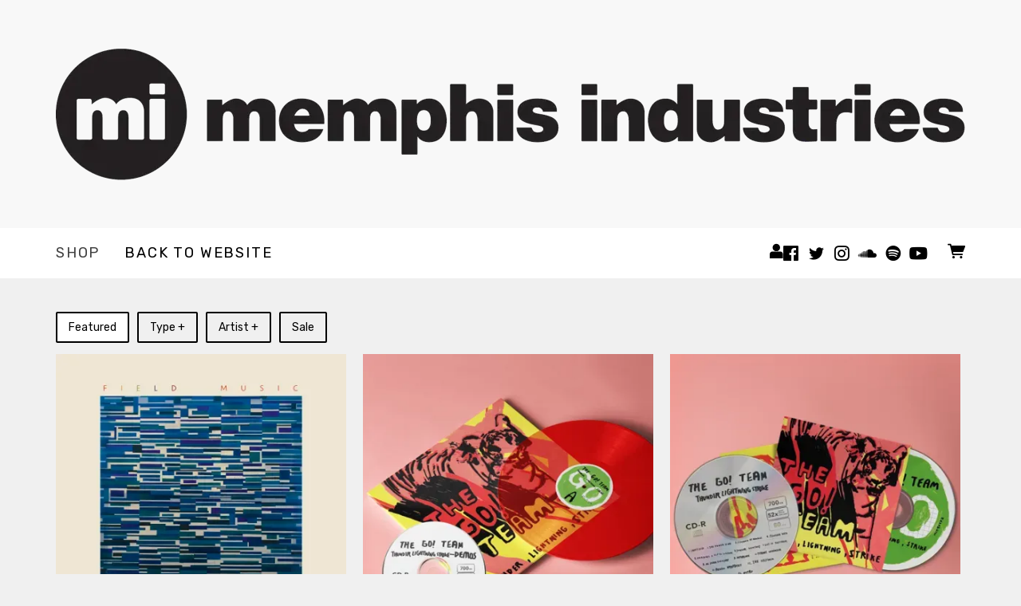

--- FILE ---
content_type: text/html;charset=utf-8
request_url: https://www.musicglue.com/memphisindustries/
body_size: 120641
content:
<!doctype html>
<html prefix="og: http://ogp.me/ns#">
  <head>
    <link rel="preconnect" href="https://musicglue-images-prod.global.ssl.fastly.net" />
    <link rel="preconnect" href="https://musicglue-wwwassets.global.ssl.fastly.net" />
    <link rel="dns-prefetch" href="https://musicglue-images-prod.global.ssl.fastly.net" />
    <link rel="dns-prefetch" href="https://musicglue-wwwassets.global.ssl.fastly.net" />
    <link rel="preload" href="https://musicglue-themes.global.ssl.fastly.net/stylesheets/604bc79c-45ec-44b4-8c6d-7dc444d47036/164/ed2c9989-9b3d-4541-bc6b-5bf14ca10f07/torrent.css?v=1" as="style" />
    
    <link rel="preload" href="https://musicglue-production-profile-components.global.ssl.fastly.net/brkwtr/vendor/e7/d1/f9/a1/ed/1a/d7/fb/f0/77.js?v=1" as="script" crossorigin="anonymous" />
    <link rel="preload" href="https://musicglue-production-profile-components.global.ssl.fastly.net/brkwtr/locale.en/9c/20/c4/f4/b5/41/f8/28/f3/ca.js?v=1" as="script" crossorigin="anonymous" />
    <link rel="preload" href="https://musicglue-production-profile-components.global.ssl.fastly.net/brkwtr/app/02/25/b3/82/76/82/f4/b3/da/9e.js?v=1" as="script" crossorigin="anonymous" />
    


    <meta charset="utf-8" />
    <meta http-equiv="x-ua-compatible" content="ie=edge">
    <meta name="viewport" content="width=device-width, initial-scale=1" />

    <title>Shop - Memphis Industries</title>

    

    
    

    <link rel="icon" type="image/png" href="https://musicglue-images-prod.global.ssl.fastly.net/memphisindustries/profile/images/g.png?u=aHR0cHM6Ly9tdXNpY2dsdWV3d3dhc3NldHMuczMuYW1hem9uYXdzLmNvbS9nLnBuZw%3D%3D&amp;height=16&amp;width=16&amp;v=2" sizes="16x16">
    <link rel="icon" type="image/png" href="https://musicglue-images-prod.global.ssl.fastly.net/memphisindustries/profile/images/g.png?u=aHR0cHM6Ly9tdXNpY2dsdWV3d3dhc3NldHMuczMuYW1hem9uYXdzLmNvbS9nLnBuZw%3D%3D&amp;height=32&amp;width=32&amp;v=2" sizes="32x32">
    <link rel="apple-touch-icon" sizes="180x180" href="https://musicglue-images-prod.global.ssl.fastly.net/memphisindustries/profile/images/g.png?u=aHR0cHM6Ly9tdXNpY2dsdWV3d3dhc3NldHMuczMuYW1hem9uYXdzLmNvbS9nLnBuZw%3D%3D&amp;height=180&amp;width=180&amp;bg=%23ffffff&amp;v=2">

    <link rel="stylesheet" type="text/css" href="https://musicglue-themes.global.ssl.fastly.net/stylesheets/604bc79c-45ec-44b4-8c6d-7dc444d47036/164/ed2c9989-9b3d-4541-bc6b-5bf14ca10f07/torrent.css?v=1" id="themeStyleSheet">

    <script>
      window.BASE_URL = 'https://www.musicglue.com/memphisindustries';
      window.GRAPH_URL = '/memphisindustries/__graph';
      window.PREVIEW_ORIGIN = '';
      window.PROFILE_ID = 'e4a4f160-35bd-0136-dfb2-223383bf1481';
      
      window.PROFILE_PATH = '/memphisindustries';
      window.PROFILE_URL = 'https://www.musicglue.com/memphisindustries';
      window.SHRINKRAY_URL = 'https://musicglue-images-prod.global.ssl.fastly.net/resize';
      window.COUNTRY = 'us';
    </script>

    

    

    
      
      
        <meta property="og:title" content="Memphis Industries - Shop" />
      
    
      
      
        <meta property="og:description" content="Memphis Industries - Shop. Buy Featured, Barbarossa, Field Music, Odetta Hartman, Slug" />
      
    
      
      
        <meta name="description" content="Memphis Industries - Shop. Buy Featured, Barbarossa, Field Music, Odetta Hartman, Slug" />
      
    
      
      
        
        <script type="application/ld+json">
          {"@context":"https://schema.org","@type":"ItemList","itemListElement":[{"@type":"ListItem","position":1,"url":"https://www.musicglue.com/memphisindustries/browse/field-music-us/products/limits-of-language-cd"},{"@type":"ListItem","position":2,"url":"https://www.musicglue.com/memphisindustries/browse/the-go-team-us/products/thunder-lightning-strike-20-year-anniversary-edition-vinyl-plus-bonus-cd"},{"@type":"ListItem","position":3,"url":"https://www.musicglue.com/memphisindustries/browse/the-go-team-us/products/thunder-lightning-strike-20-year-anniversary-edition-double-cd"},{"@type":"ListItem","position":4,"url":"https://www.musicglue.com/memphisindustries/browse/field-music-us/products/the-week-that-was-the-week-that-was-lp"},{"@type":"ListItem","position":5,"url":"https://www.musicglue.com/memphisindustries/browse/memphis-industries-us/products/the-week-that-was-the-week-that-was-cd"},{"@type":"ListItem","position":6,"url":"https://www.musicglue.com/memphisindustries/browse/memphis-industries-us/products/baba-ali-laugh-like-a-bomb-beverly-hill-pink-vinyl"},{"@type":"ListItem","position":7,"url":"https://www.musicglue.com/memphisindustries/browse/memphis-industries-us/products/baba-ali-laugh-like-a-bomb-cd"},{"@type":"ListItem","position":8,"url":"https://www.musicglue.com/memphisindustries/browse/memphis-industries-us/products/the-go-team-get-up-sequences-part-two-columbo-yellow"},{"@type":"ListItem","position":9,"url":"https://www.musicglue.com/memphisindustries/browse/memphis-industries-us/products/the-go-team-get-up-sequences-part-two-cd"},{"@type":"ListItem","position":10,"url":"https://www.musicglue.com/memphisindustries/browse/memphis-industries-us/products/dutch-uncles-true-entertainment-millstone-yellow-vinyl"},{"@type":"ListItem","position":11,"url":"https://www.musicglue.com/memphisindustries/browse/memphis-industries-us/products/dutch-uncles-true-entertainment-cd"},{"@type":"ListItem","position":12,"url":"https://www.musicglue.com/memphisindustries/browse/memphis-industries-us/products/rozi-plain-prize-cd"},{"@type":"ListItem","position":13,"url":"https://www.musicglue.com/memphisindustries/products/tokyo-police-club-elephant-shell-15-year-anniversary-lp"},{"@type":"ListItem","position":14,"url":"https://www.musicglue.com/memphisindustries/browse/memphis-industries-us/products/polica-madness-yellow-vinyl"},{"@type":"ListItem","position":15,"url":"https://www.musicglue.com/memphisindustries/browse/memphis-industries-us/products/polica-madness-cd"},{"@type":"ListItem","position":16,"url":"https://www.musicglue.com/memphisindustries/browse/memphis-industries-us/products/rachael-dadd-kaleidoscope-limited-edition-yellow-vinyl"},{"@type":"ListItem","position":17,"url":"https://www.musicglue.com/memphisindustries/browse/memphis-industries-us/products/rachael-dadd-kaleidoscope-cd"},{"@type":"ListItem","position":18,"url":"https://www.musicglue.com/memphisindustries/browse/memphis-industries-us/products/jesca-hoop-order-of-romance-lp-red-ripple-vinyl"},{"@type":"ListItem","position":19,"url":"https://www.musicglue.com/memphisindustries/browse/memphis-industries-us/products/jesca-hoop-order-of-romance-cd"},{"@type":"ListItem","position":20,"url":"https://www.musicglue.com/memphisindustries/browse/memphis-industries-us/products/mush-down-tools-cd"},{"@type":"ListItem","position":21,"url":"https://www.musicglue.com/memphisindustries/browse/memphis-industries-us/products/blue-states-world-contact-day-cd"},{"@type":"ListItem","position":22,"url":"https://www.musicglue.com/memphisindustries/browse/memphis-industries-us/products/sir-was-let-the-morning-come-limited-edition-natural-vinyl"},{"@type":"ListItem","position":23,"url":"https://www.musicglue.com/memphisindustries/products/francis-lung-miracle-limited-edition-white-vinyl"},{"@type":"ListItem","position":24,"url":"https://www.musicglue.com/memphisindustries/browse/memphis-industries-us/products/francis-lung-miracle-cd"}]}
        </script>
        
      
    
      
      
        <meta property="og:site_name" content="Memphis Industries" />
      
    
      
      
        <meta property="og:type" content="website" />
      
    
      
      
        <meta property="og:url" content="https://www.musicglue.com/memphisindustries/" />
      
    
  </head>

  <body
      data-page-categories="Absentee Aero Flynn Baba Ali Banjo or Freakout Barbarossa Black Moth Super Rainbow Blue States Broadway Project Bundle CD Colourmusic Cymbals Eat Guitars Dan Michaelson and the Coastguards Dutch Uncles El Perro Del Mar Elephant Featured Field Music Fort Lauderdale Francis Lung Frankie Rose Haley Hooray for Earth Jesca Hoop Le Loup Malihini Marijuana Deathsquads Menace Beach Merch Milagres Mush NADINE NZCA LINES Odetta Hartman Outfit POLICA Papercuts Paul Smith &amp; Peter Brewis Peter Matthew Bauer Pure Bathing Culture Rachael Dadd Rozi Plain School of Language Slug Stats Supreme Cuts The Black Neon The Cornshed Sisters The Go! Team The Phoenix Foundation The Pipettes The Ruby Suns The Shaky Hands The Week That Was Theoretical Girl Tokyo Police Club Vinyl Weaves You Tell Me sir Was"
      data-page-layout="single-column"
      data-page-path="/"
      data-page-tags="baba ali blue states bomb cd down tools dutch uncles featured fm fm music fm solo music francis lung gt music gusp2 jesca hoop jh music kaleidoscope limits miracle mush music music polica prize rachael dadd rozi plain sir was the go! team the week that was tls20 tokyo police club true vinyl"
      data-page-type="products"
  >
    <div id="root">
      <div class="mg-layout">
        <div class="wrapper">
          
            <header class="Header">
  <section class="BannerWrapper">
    <div class="Banner">
      <div class="Banner-content">
        
        <a class="Banner-logo" href="/memphisindustries/">
          <img
               sizes="(max-width: 1200px) 100vw, 1200px"
               srcset="https://musicglue-images-prod.global.ssl.fastly.net/memphisindustries/profile/images/MemphisMusicGlueLogo.png?u=aHR0cHM6Ly9kMTgwcWJkYTZvN2U0ay5jbG91ZGZyb250Lm5ldC8yYi9kMy8yMy8xZC8yYi9iMC80Ny9hNC84Yy8yNC9lNy9hZC9jMi9jOS9jOS8wZC9NZW1waGlzTXVzaWNHbHVlTG9nby5wbmc%3D&amp;mode=contain&amp;width=700&amp;v=2 550w,
                       https://musicglue-images-prod.global.ssl.fastly.net/memphisindustries/profile/images/MemphisMusicGlueLogo.png?u=aHR0cHM6Ly9kMTgwcWJkYTZvN2U0ay5jbG91ZGZyb250Lm5ldC8yYi9kMy8yMy8xZC8yYi9iMC80Ny9hNC84Yy8yNC9lNy9hZC9jMi9jOS9jOS8wZC9NZW1waGlzTXVzaWNHbHVlTG9nby5wbmc%3D&amp;mode=contain&amp;width=900&amp;v=2 800w,
                       https://musicglue-images-prod.global.ssl.fastly.net/memphisindustries/profile/images/MemphisMusicGlueLogo.png?u=aHR0cHM6Ly9kMTgwcWJkYTZvN2U0ay5jbG91ZGZyb250Lm5ldC8yYi9kMy8yMy8xZC8yYi9iMC80Ny9hNC84Yy8yNC9lNy9hZC9jMi9jOS9jOS8wZC9NZW1waGlzTXVzaWNHbHVlTG9nby5wbmc%3D&amp;mode=contain&amp;width=1140&amp;v=2 1200w"
               src="https://musicglue-images-prod.global.ssl.fastly.net/memphisindustries/profile/images/MemphisMusicGlueLogo.png?u=aHR0cHM6Ly9kMTgwcWJkYTZvN2U0ay5jbG91ZGZyb250Lm5ldC8yYi9kMy8yMy8xZC8yYi9iMC80Ny9hNC84Yy8yNC9lNy9hZC9jMi9jOS9jOS8wZC9NZW1waGlzTXVzaWNHbHVlTG9nby5wbmc%3D&amp;mode=contain&amp;width=1140&amp;v=2"
               />
        </a>
        
        <h1 class="Banner-title">
          <a href="/memphisindustries/">
            <span>Memphis Industries</span>
          </a>
        </h1>
      </div>
    </div>
  </section>
</header>

<div class="MenuWrapper" data-scroll data-scroll-trigger=".Header" data-scroll-outclass="sticky">
  <div class="container">
    <div class="header-bar">
      <div role="main" class="TopMenu">
        
        <nav class="Menu">
          
          <a
             href="/memphisindustries/"
             target="_self"
             title="Shop"
             class="Link MenuLink MenuLink_active InternalLink"
             
             >
            Shop
          </a>
          
          <a
             href="http://www.memphis-industries.com"
             target="_blank"
             title="Back to Website"
             class="Link MenuLink MenuLink_inactive ExternalLink"
             rel="nofollow"
             >
            Back to Website
          </a>
          
        </nav>
        <div class="MobileMenu-background" data-action="removeClass" data-remove-class-target=".TopMenu" data-remove-class-value="TopMenu_expanded"></div>
      </div>
      <div class="HeaderBar">
        <div class="HeaderBar-content">
          
          <button class="MobileMenuToggle Button" data-action="toggleClass" data-toggle-class-target=".TopMenu" data-toggle-class-value="TopMenu_expanded">
            Menu
          </button>
          
          
          
          <div class="HeaderBarUser">
            <button class="HeaderBarUser-toggle" data-action="toggleClass" data-toggle-class-target=".UserMenu" data-toggle-class-value="UserMenu_expanded">
              <span class="HeaderBarUser-toggle-icon"></span>
              
            </button>
          </div>
          
          
  <div class="Card SocialAccountsWidget">
  
  <div class="Card-content">
    
    <ul class="SocialAccounts" itemscope itemtype="http://schema.org/Organization">
      <link itemprop="url" href="/memphisindustries/">
      
        <li class="SocialAccount">
          <a itemprop="sameAs" href="https://facebook.com/memphisindustries" target="_blank" rel="noopener nofollow" class="SocialAccount-link SocialAccount-Facebook"></a>
        </li>
      
        <li class="SocialAccount">
          <a itemprop="sameAs" href="https://twitter.com/memphisind" target="_blank" rel="noopener nofollow" class="SocialAccount-link SocialAccount-Twitter"></a>
        </li>
      
        <li class="SocialAccount">
          <a itemprop="sameAs" href="https://instagram.com/memphisind" target="_blank" rel="noopener nofollow" class="SocialAccount-link SocialAccount-Instagram"></a>
        </li>
      
        <li class="SocialAccount">
          <a itemprop="sameAs" href="https://soundcloud.com/memphisindustries" target="_blank" rel="noopener nofollow" class="SocialAccount-link SocialAccount-Soundcloud"></a>
        </li>
      
        <li class="SocialAccount">
          <a itemprop="sameAs" href="https://open.spotify.com/artist/memphis_industries" target="_blank" rel="noopener nofollow" class="SocialAccount-link SocialAccount-Spotify"></a>
        </li>
      
        <li class="SocialAccount">
          <a itemprop="sameAs" href="https://youtube.com/memphisindustries" target="_blank" rel="noopener nofollow" class="SocialAccount-link SocialAccount-YouTube"></a>
        </li>
      
    </ul>
  
  </div>
</div>



          <div class="HeaderBarBasket">
            <span data-component="ReservationExpiry" class="Component " data-props="e30="></span>

            <a href="/memphisindustries/basket" class="HeaderBarBasket-link">
              <span data-component="BasketCount" class="Component HeaderBarBasket-count" data-props="e30="></span>
              <span class="HeaderBarBasket-link-icon"></span>
            </a>
          </div>
        </div>
      </div>
      <div class="HeaderBarStreamPlayer">
        <div class="StreamPlayer">
          <div class="StreamPlayer-controls">
            <div class="StreamPlayer-track">
              <span data-component="NowPlayingPlaylist" class="Component StreamPlayer-track-collection" data-props="e30="></span>
              <span data-component="NowPlayingTitle" class="Component StreamPlayer-track-title" data-props="e30="></span>
            </div>
            <span data-component="PrevTrack" class="Component " data-props="e30="></span>
            <span data-component="TogglePlayback" class="Component " data-props="e30="></span>
            <span data-component="NextTrack" class="Component " data-props="e30="></span>
          </div>
        </div>
      </div>
      
      <div class="UserMenu">
        <div class="UserMenu-background" data-action="removeClass" data-remove-class-target=".UserMenu" data-remove-class-value="UserMenu_expanded"></div>
        <div class="UserMenu-content">
          
          <span data-component="Partial" class="Component LoginForm" data-props="eyJuYW1lIjoibG9naW4ifQ=="><div class="Spinner">
  <div class="Spinner-rect"></div>
  <div class="Spinner-rect"></div>
  <div class="Spinner-rect"></div>
</div>
</span>
          
          <a href="https://www.musicglue.com/" target="_blank" rel="noopener" class="Footer-logos-mg">
            <span class="musicglue-logo"></span>
          </a>
        </div>
      </div>
      
    </div>
  </div>
  <span data-component="LoadingBar" class="Component " data-props="e30="></span>
</div>

          

          <main class="Main content FullWidthTemplate">
  <div class="row MainWrapper">
    <div class="container">
      <div class="col-md-12 MainContent">
        
        



<div class="Card ProductCatalogue ProductCatalogue_grid">
  <div class="Card-content">
    
    
    
  <ul class="Categoriez">      
    <li class="Categoriez-item">
      <a href="/memphisindustries/shop/categories/featured" class="Category Button  Category_active">
        Featured
      </a>
    </li>

    <li class="Categoriez-item">
      <a class="Category Button" href="#">Type +</a>
      <ul>
        <li class="Categoriez-item">
          <a href="/memphisindustries/shop/categories/bundle" class="Category Button ">
            Bundle
          </a>
        </li>
        <li class="Categoriez-item">
          <a href="/memphisindustries/shop/categories/cd" class="Category Button ">
            CD
          </a>
        </li>
        <li class="Categoriez-item">
          <a href="/memphisindustries/shop/categories/vinyl" class="Category Button ">
            Vinyl
          </a>
        </li>
        <li class="Categoriez-item">
          <a href="/memphisindustries/shop/categories/merch" class="Category Button ">
            Merch
          </a>
        </li>
      </ul>
    </li>

    <li class="Categoriez-item">
      <a class="Category Button" href="#">Artist +</a>
      <ul>
        <li class="Categoriez-item"><a href="/memphisindustries/shop/categories/absentee" class="Category Button ">Absentee</a></li>
<li class="Categoriez-item"><a href="/memphisindustries/shop/categories/aero-flynn" class="Category Button ">Aero Flynn</a></li>
<li class="Categoriez-item"><a href="/memphisindustries/shop/categories/baba-ali" class="Category Button ">Baba Ali</a></li>
<li class="Categoriez-item"><a href="/memphisindustries/shop/categories/banjo-or-freakout" class="Category Button ">Banjo or Freakout</a></li>
<li class="Categoriez-item"><a href="/memphisindustries/shop/categories/barbarossa" class="Category Button ">Barbarossa</a></li>
<li class="Categoriez-item"><a href="/memphisindustries/shop/categories/black-moth-super-rainbow" class="Category Button ">Black Moth Super Rainbow</a></li>
<li class="Categoriez-item"><a href="/memphisindustries/shop/categories/blue-states" class="Category Button ">Blue States</a></li>
<li class="Categoriez-item"><a href="/memphisindustries/shop/categories/broadway-project" class="Category Button ">Broadway Project </a></li>
<li class="Categoriez-item"><a href="/memphisindustries/shop/categories/colourmusic" class="Category Button ">Colourmusic</a></li>
<li class="Categoriez-item"><a href="/memphisindustries/shop/categories/cymbals-eat-guitars" class="Category Button ">Cymbals Eat Guitars</a></li>
<li class="Categoriez-item"><a href="/memphisindustries/shop/categories/dan-michaelson-and-the-coastguards" class="Category Button ">Dan Michaelson and the Coastguards</a></li>
<li class="Categoriez-item"><a href="/memphisindustries/shop/categories/dutch-uncles" class="Category Button ">Dutch Uncles</a></li>
<li class="Categoriez-item"><a href="/memphisindustries/shop/categories/el-perro-del-mar" class="Category Button ">El Perro Del Mar</a></li>
<li class="Categoriez-item"><a href="/memphisindustries/shop/categories/elephant" class="Category Button ">Elephant</a></li>
<li class="Categoriez-item"><a href="/memphisindustries/shop/categories/field-music" class="Category Button ">Field Music</a></li>
<li class="Categoriez-item"><a href="/memphisindustries/shop/categories/fort-lauderdale" class="Category Button ">Fort Lauderdale</a></li>
<li class="Categoriez-item"><a href="/memphisindustries/shop/categories/frankie-rose" class="Category Button ">Frankie Rose</a></li>
<li class="Categoriez-item"><a href="/memphisindustries/shop/categories/haley" class="Category Button ">Haley</a></li>
<li class="Categoriez-item"><a href="/memphisindustries/shop/categories/hooray-for-earth" class="Category Button ">Hooray for Earth</a></li>
<li class="Categoriez-item"><a href="/memphisindustries/shop/categories/jesca-hoop" class="Category Button ">Jesca Hoop</a></li>
<li class="Categoriez-item"><a href="/memphisindustries/shop/categories/le-loup" class="Category Button ">Le Loup</a></li>
<li class="Categoriez-item"><a href="/memphisindustries/shop/categories/malihini" class="Category Button ">Malihini</a></li>
<li class="Categoriez-item"><a href="/memphisindustries/shop/categories/marijuana-deathsquads" class="Category Button ">Marijuana Deathsquads</a></li>
<li class="Categoriez-item"><a href="/memphisindustries/shop/categories/menace-beach" class="Category Button ">Menace Beach</a></li>
<li class="Categoriez-item"><a href="/memphisindustries/shop/categories/milagres" class="Category Button ">Milagres</a></li>
<li class="Categoriez-item"><a href="/memphisindustries/shop/categories/mush" class="Category Button ">Mush</a></li>
<li class="Categoriez-item"><a href="/memphisindustries/shop/categories/nadine" class="Category Button ">NADINE</a></li>
<li class="Categoriez-item"><a href="/memphisindustries/shop/categories/nzca-lines" class="Category Button ">NZCA LINES</a></li>
<li class="Categoriez-item"><a href="/memphisindustries/shop/categories/odetta-hartman" class="Category Button ">Odetta Hartman</a></li>
<li class="Categoriez-item"><a href="/memphisindustries/shop/categories/outfit" class="Category Button ">Outfit</a></li>
<li class="Categoriez-item"><a href="/memphisindustries/shop/categories/papercuts" class="Category Button ">Papercuts</a></li>
<li class="Categoriez-item"><a href="/memphisindustries/shop/categories/paul-smith-peter-brewis" class="Category Button ">Paul Smith &amp; Peter Brewis</a></li>
<li class="Categoriez-item"><a href="/memphisindustries/shop/categories/peter-matthew-bauer" class="Category Button ">Peter Matthew Bauer</a></li>
<li class="Categoriez-item"><a href="/memphisindustries/shop/categories/polica" class="Category Button ">POLICA</a></li>
<li class="Categoriez-item"><a href="/memphisindustries/shop/categories/pure-bathing-culture" class="Category Button ">Pure Bathing Culture</a></li>
<li class="Categoriez-item"><a href="/memphisindustries/shop/categories/rachael-dadd" class="Category Button ">Rachael Dadd</a></li>
<li class="Categoriez-item"><a href="/memphisindustries/shop/categories/rozi-plain" class="Category Button ">Rozi Plain</a></li>
<li class="Categoriez-item"><a href="/memphisindustries/shop/categories/school-of-language" class="Category Button ">School of Language</a></li>
<li class="Categoriez-item"><a href="/memphisindustries/shop/categories/sir-was" class="Category Button ">sir Was</a></li>
<li class="Categoriez-item"><a href="/memphisindustries/shop/categories/slug" class="Category Button ">Slug</a></li>
<li class="Categoriez-item"><a href="/memphisindustries/shop/categories/supreme-cuts" class="Category Button ">Supreme Cuts</a></li>
<li class="Categoriez-item"><a href="/memphisindustries/shop/categories/the-black-neon" class="Category Button ">The Black Neon</a></li>
<li class="Categoriez-item"><a href="/memphisindustries/shop/categories/the-cornshed-sisters" class="Category Button ">The Cornshed Sisters</a></li>
<li class="Categoriez-item"><a href="/memphisindustries/shop/categories/the-go-team" class="Category Button ">The Go! Team</a></li>
<li class="Categoriez-item"><a href="/memphisindustries/shop/categories/the-phoenix-foundation" class="Category Button ">The Phoenix Foundation</a></li>
<li class="Categoriez-item"><a href="/memphisindustries/shop/categories/the-pipettes" class="Category Button ">The Pipettes</a></li>
<li class="Categoriez-item"><a href="/memphisindustries/shop/categories/the-ruby-suns" class="Category Button ">The Ruby Suns</a></li>
<li class="Categoriez-item"><a href="/memphisindustries/shop/categories/the-shaky-hands" class="Category Button ">The Shaky Hands </a></li>
<li class="Categoriez-item"><a href="/memphisindustries/shop/categories/the-week-that-was" class="Category Button ">The Week That Was</a></li>
<li class="Categoriez-item"><a href="/memphisindustries/shop/categories/theoretical-girl" class="Category Button ">Theoretical Girl</a></li>
<li class="Categoriez-item"><a href="/memphisindustries/shop/categories/tokyo-police-club" class="Category Button ">Tokyo Police Club</a></li>
<li class="Categoriez-item"><a href="/memphisindustries/shop/categories/weaves" class="Category Button ">Weaves</a></li>
<li class="Categoriez-item"><a href="/memphisindustries/shop/categories/you-tell-me" class="Category Button ">You Tell Me</a></li>        
      </ul>
    </li>
    <li class="Categoriez-item">
      <a href="/memphisindustries/shop/categories/sale" class="Category Button ">
        Sale
      </a>
    </li>
  </ul>


    
      <div class="ProductDisplay">
        
          <article
  class="Product Product_Merch CompactProduct CompactProduct_Merch ProductDisplay-item"
  data-action="track"
  data-track-name="VIEW_PRODUCT_DETAIL"
  data-track-id="ad957732-4fd6-402c-8313-472eefc8d66e"
  data-product-owner="field-music-us"
  data-product-tags="fm music limits cd featured"
>
  <div class="CompactProduct-graphic">
    <a href="/memphisindustries/browse/field-music-us/products/limits-of-language-cd" class="ProductFeaturedImage PrimaryImage">
      <img
        sizes="(min-width: 1200px) 365px,
               (min-width: 1000px) 300px,
               (min-width: 800px) 360px,
               (min-width: 550px) 250px,
               100vw"
        srcset="https://musicglue-images-prod.global.ssl.fastly.net/field-music-us/product/limits-of-language-cd?u=aHR0cHM6Ly9tdXNpY2dsdWUtdXNlci1hcHAtcC01LXAuczMuYW1hem9uYXdzLmNvbS9vcmlnaW5hbHMvMmZkMzMxNDItMmIyYy00NWNjLTg4MzktYTFmMjg4YmRjYzA3&amp;height=300&amp;width=300&amp;v=2 300w,
                https://musicglue-images-prod.global.ssl.fastly.net/field-music-us/product/limits-of-language-cd?u=aHR0cHM6Ly9tdXNpY2dsdWUtdXNlci1hcHAtcC01LXAuczMuYW1hem9uYXdzLmNvbS9vcmlnaW5hbHMvMmZkMzMxNDItMmIyYy00NWNjLTg4MzktYTFmMjg4YmRjYzA3&amp;height=400&amp;width=400&amp;v=2 400w,
                https://musicglue-images-prod.global.ssl.fastly.net/field-music-us/product/limits-of-language-cd?u=aHR0cHM6Ly9tdXNpY2dsdWUtdXNlci1hcHAtcC01LXAuczMuYW1hem9uYXdzLmNvbS9vcmlnaW5hbHMvMmZkMzMxNDItMmIyYy00NWNjLTg4MzktYTFmMjg4YmRjYzA3&amp;height=500&amp;width=500&amp;v=2 500w,
                https://musicglue-images-prod.global.ssl.fastly.net/field-music-us/product/limits-of-language-cd?u=aHR0cHM6Ly9tdXNpY2dsdWUtdXNlci1hcHAtcC01LXAuczMuYW1hem9uYXdzLmNvbS9vcmlnaW5hbHMvMmZkMzMxNDItMmIyYy00NWNjLTg4MzktYTFmMjg4YmRjYzA3&amp;height=600&amp;width=600&amp;v=2 600w,
                https://musicglue-images-prod.global.ssl.fastly.net/field-music-us/product/limits-of-language-cd?u=aHR0cHM6Ly9tdXNpY2dsdWUtdXNlci1hcHAtcC01LXAuczMuYW1hem9uYXdzLmNvbS9vcmlnaW5hbHMvMmZkMzMxNDItMmIyYy00NWNjLTg4MzktYTFmMjg4YmRjYzA3&amp;height=700&amp;width=700&amp;v=2 700w,
                https://musicglue-images-prod.global.ssl.fastly.net/field-music-us/product/limits-of-language-cd?u=aHR0cHM6Ly9tdXNpY2dsdWUtdXNlci1hcHAtcC01LXAuczMuYW1hem9uYXdzLmNvbS9vcmlnaW5hbHMvMmZkMzMxNDItMmIyYy00NWNjLTg4MzktYTFmMjg4YmRjYzA3&amp;height=800&amp;width=800&amp;v=2 800w,
                https://musicglue-images-prod.global.ssl.fastly.net/field-music-us/product/limits-of-language-cd?u=aHR0cHM6Ly9tdXNpY2dsdWUtdXNlci1hcHAtcC01LXAuczMuYW1hem9uYXdzLmNvbS9vcmlnaW5hbHMvMmZkMzMxNDItMmIyYy00NWNjLTg4MzktYTFmMjg4YmRjYzA3&amp;height=900&amp;width=900&amp;v=2  900w"
        src="https://musicglue-images-prod.global.ssl.fastly.net/field-music-us/product/limits-of-language-cd?u=aHR0cHM6Ly9tdXNpY2dsdWUtdXNlci1hcHAtcC01LXAuczMuYW1hem9uYXdzLmNvbS9vcmlnaW5hbHMvMmZkMzMxNDItMmIyYy00NWNjLTg4MzktYTFmMjg4YmRjYzA3&amp;height=600&amp;width=600&amp;v=2"
      />
    </a>
    
  </div>
  <h1 class="ProductName CompactProduct-name">Limits of Language - CD</h1>
  
  
  <a
    href="/memphisindustries/browse/field-music-us/products/limits-of-language-cd"
    class="ProductLink_FixedPrice CompactProduct-buy Button"
  >
    
      




    <span class="Price Price_FixedPrice CompactProduct-buy-price FixedPrice">
      $12.00
    </span>
  

      <div class="CompactProduct-buy-text">
        
      </div>
    
  </a>
</article>

        
          <article
  class="Product Product_Merch CompactProduct CompactProduct_Merch ProductDisplay-item"
  data-action="track"
  data-track-name="VIEW_PRODUCT_DETAIL"
  data-track-id="7cd137a3-e4c2-42fe-80fa-972e961e6727"
  data-product-owner="the-go-team-us"
  data-product-tags="tls20 gt music vinyl featured"
>
  <div class="CompactProduct-graphic">
    <a href="/memphisindustries/browse/the-go-team-us/products/thunder-lightning-strike-20-year-anniversary-edition-vinyl-plus-bonus-cd" class="ProductFeaturedImage PrimaryImage">
      <img
        sizes="(min-width: 1200px) 365px,
               (min-width: 1000px) 300px,
               (min-width: 800px) 360px,
               (min-width: 550px) 250px,
               100vw"
        srcset="https://musicglue-images-prod.global.ssl.fastly.net/the-go-team-us/product/thunder-lightning-strike-20-year-anniversary-edition-vinyl-plus-bonus-cd?u=aHR0cHM6Ly9tdXNpY2dsdWUtdXNlci1hcHAtcC02LXAuczMuYW1hem9uYXdzLmNvbS9vcmlnaW5hbHMvOGRmMWYwOGEtYzYyMC00Y2IwLWFjYmMtYjg2NDU5NDNmZGRh&amp;height=300&amp;width=300&amp;v=2 300w,
                https://musicglue-images-prod.global.ssl.fastly.net/the-go-team-us/product/thunder-lightning-strike-20-year-anniversary-edition-vinyl-plus-bonus-cd?u=aHR0cHM6Ly9tdXNpY2dsdWUtdXNlci1hcHAtcC02LXAuczMuYW1hem9uYXdzLmNvbS9vcmlnaW5hbHMvOGRmMWYwOGEtYzYyMC00Y2IwLWFjYmMtYjg2NDU5NDNmZGRh&amp;height=400&amp;width=400&amp;v=2 400w,
                https://musicglue-images-prod.global.ssl.fastly.net/the-go-team-us/product/thunder-lightning-strike-20-year-anniversary-edition-vinyl-plus-bonus-cd?u=aHR0cHM6Ly9tdXNpY2dsdWUtdXNlci1hcHAtcC02LXAuczMuYW1hem9uYXdzLmNvbS9vcmlnaW5hbHMvOGRmMWYwOGEtYzYyMC00Y2IwLWFjYmMtYjg2NDU5NDNmZGRh&amp;height=500&amp;width=500&amp;v=2 500w,
                https://musicglue-images-prod.global.ssl.fastly.net/the-go-team-us/product/thunder-lightning-strike-20-year-anniversary-edition-vinyl-plus-bonus-cd?u=aHR0cHM6Ly9tdXNpY2dsdWUtdXNlci1hcHAtcC02LXAuczMuYW1hem9uYXdzLmNvbS9vcmlnaW5hbHMvOGRmMWYwOGEtYzYyMC00Y2IwLWFjYmMtYjg2NDU5NDNmZGRh&amp;height=600&amp;width=600&amp;v=2 600w,
                https://musicglue-images-prod.global.ssl.fastly.net/the-go-team-us/product/thunder-lightning-strike-20-year-anniversary-edition-vinyl-plus-bonus-cd?u=aHR0cHM6Ly9tdXNpY2dsdWUtdXNlci1hcHAtcC02LXAuczMuYW1hem9uYXdzLmNvbS9vcmlnaW5hbHMvOGRmMWYwOGEtYzYyMC00Y2IwLWFjYmMtYjg2NDU5NDNmZGRh&amp;height=700&amp;width=700&amp;v=2 700w,
                https://musicglue-images-prod.global.ssl.fastly.net/the-go-team-us/product/thunder-lightning-strike-20-year-anniversary-edition-vinyl-plus-bonus-cd?u=aHR0cHM6Ly9tdXNpY2dsdWUtdXNlci1hcHAtcC02LXAuczMuYW1hem9uYXdzLmNvbS9vcmlnaW5hbHMvOGRmMWYwOGEtYzYyMC00Y2IwLWFjYmMtYjg2NDU5NDNmZGRh&amp;height=800&amp;width=800&amp;v=2 800w,
                https://musicglue-images-prod.global.ssl.fastly.net/the-go-team-us/product/thunder-lightning-strike-20-year-anniversary-edition-vinyl-plus-bonus-cd?u=aHR0cHM6Ly9tdXNpY2dsdWUtdXNlci1hcHAtcC02LXAuczMuYW1hem9uYXdzLmNvbS9vcmlnaW5hbHMvOGRmMWYwOGEtYzYyMC00Y2IwLWFjYmMtYjg2NDU5NDNmZGRh&amp;height=900&amp;width=900&amp;v=2  900w"
        src="https://musicglue-images-prod.global.ssl.fastly.net/the-go-team-us/product/thunder-lightning-strike-20-year-anniversary-edition-vinyl-plus-bonus-cd?u=aHR0cHM6Ly9tdXNpY2dsdWUtdXNlci1hcHAtcC02LXAuczMuYW1hem9uYXdzLmNvbS9vcmlnaW5hbHMvOGRmMWYwOGEtYzYyMC00Y2IwLWFjYmMtYjg2NDU5NDNmZGRh&amp;height=600&amp;width=600&amp;v=2"
      />
    </a>
    
  </div>
  <h1 class="ProductName CompactProduct-name">Thunder, Lightning, Strike - 20 Year Anniversary Edition - Vinyl + Bonus CD</h1>
  
  
  <a
    href="/memphisindustries/browse/the-go-team-us/products/thunder-lightning-strike-20-year-anniversary-edition-vinyl-plus-bonus-cd"
    class="ProductLink_FixedPrice CompactProduct-buy Button"
  >
    
      




    <span class="Price Price_FixedPrice CompactProduct-buy-price FixedPrice">
      $30.00
    </span>
  

      <div class="CompactProduct-buy-text">
        
      </div>
    
  </a>
</article>

        
          <article
  class="Product Product_Merch CompactProduct CompactProduct_Merch ProductDisplay-item"
  data-action="track"
  data-track-name="VIEW_PRODUCT_DETAIL"
  data-track-id="3aca87c9-65aa-4210-b9b6-d8651e93eb75"
  data-product-owner="the-go-team-us"
  data-product-tags="tls20 gt music cd featured"
>
  <div class="CompactProduct-graphic">
    <a href="/memphisindustries/browse/the-go-team-us/products/thunder-lightning-strike-20-year-anniversary-edition-double-cd" class="ProductFeaturedImage PrimaryImage">
      <img
        sizes="(min-width: 1200px) 365px,
               (min-width: 1000px) 300px,
               (min-width: 800px) 360px,
               (min-width: 550px) 250px,
               100vw"
        srcset="https://musicglue-images-prod.global.ssl.fastly.net/the-go-team-us/product/thunder-lightning-strike-20-year-anniversary-edition-double-cd?u=aHR0cHM6Ly9tdXNpY2dsdWUtdXNlci1hcHAtcC01LXAuczMuYW1hem9uYXdzLmNvbS9vcmlnaW5hbHMvYzFmMWYzNTgtODAyOS00ZWZlLTgzODktMzhhMDViYjA4NDg5&amp;height=300&amp;width=300&amp;v=2 300w,
                https://musicglue-images-prod.global.ssl.fastly.net/the-go-team-us/product/thunder-lightning-strike-20-year-anniversary-edition-double-cd?u=aHR0cHM6Ly9tdXNpY2dsdWUtdXNlci1hcHAtcC01LXAuczMuYW1hem9uYXdzLmNvbS9vcmlnaW5hbHMvYzFmMWYzNTgtODAyOS00ZWZlLTgzODktMzhhMDViYjA4NDg5&amp;height=400&amp;width=400&amp;v=2 400w,
                https://musicglue-images-prod.global.ssl.fastly.net/the-go-team-us/product/thunder-lightning-strike-20-year-anniversary-edition-double-cd?u=aHR0cHM6Ly9tdXNpY2dsdWUtdXNlci1hcHAtcC01LXAuczMuYW1hem9uYXdzLmNvbS9vcmlnaW5hbHMvYzFmMWYzNTgtODAyOS00ZWZlLTgzODktMzhhMDViYjA4NDg5&amp;height=500&amp;width=500&amp;v=2 500w,
                https://musicglue-images-prod.global.ssl.fastly.net/the-go-team-us/product/thunder-lightning-strike-20-year-anniversary-edition-double-cd?u=aHR0cHM6Ly9tdXNpY2dsdWUtdXNlci1hcHAtcC01LXAuczMuYW1hem9uYXdzLmNvbS9vcmlnaW5hbHMvYzFmMWYzNTgtODAyOS00ZWZlLTgzODktMzhhMDViYjA4NDg5&amp;height=600&amp;width=600&amp;v=2 600w,
                https://musicglue-images-prod.global.ssl.fastly.net/the-go-team-us/product/thunder-lightning-strike-20-year-anniversary-edition-double-cd?u=aHR0cHM6Ly9tdXNpY2dsdWUtdXNlci1hcHAtcC01LXAuczMuYW1hem9uYXdzLmNvbS9vcmlnaW5hbHMvYzFmMWYzNTgtODAyOS00ZWZlLTgzODktMzhhMDViYjA4NDg5&amp;height=700&amp;width=700&amp;v=2 700w,
                https://musicglue-images-prod.global.ssl.fastly.net/the-go-team-us/product/thunder-lightning-strike-20-year-anniversary-edition-double-cd?u=aHR0cHM6Ly9tdXNpY2dsdWUtdXNlci1hcHAtcC01LXAuczMuYW1hem9uYXdzLmNvbS9vcmlnaW5hbHMvYzFmMWYzNTgtODAyOS00ZWZlLTgzODktMzhhMDViYjA4NDg5&amp;height=800&amp;width=800&amp;v=2 800w,
                https://musicglue-images-prod.global.ssl.fastly.net/the-go-team-us/product/thunder-lightning-strike-20-year-anniversary-edition-double-cd?u=aHR0cHM6Ly9tdXNpY2dsdWUtdXNlci1hcHAtcC01LXAuczMuYW1hem9uYXdzLmNvbS9vcmlnaW5hbHMvYzFmMWYzNTgtODAyOS00ZWZlLTgzODktMzhhMDViYjA4NDg5&amp;height=900&amp;width=900&amp;v=2  900w"
        src="https://musicglue-images-prod.global.ssl.fastly.net/the-go-team-us/product/thunder-lightning-strike-20-year-anniversary-edition-double-cd?u=aHR0cHM6Ly9tdXNpY2dsdWUtdXNlci1hcHAtcC01LXAuczMuYW1hem9uYXdzLmNvbS9vcmlnaW5hbHMvYzFmMWYzNTgtODAyOS00ZWZlLTgzODktMzhhMDViYjA4NDg5&amp;height=600&amp;width=600&amp;v=2"
      />
    </a>
    
  </div>
  <h1 class="ProductName CompactProduct-name">Thunder, Lightning, Strike - 20 Year Anniversary Edition - Double CD</h1>
  
  
  <a
    href="/memphisindustries/browse/the-go-team-us/products/thunder-lightning-strike-20-year-anniversary-edition-double-cd"
    class="ProductLink_FixedPrice CompactProduct-buy Button"
  >
    
      




    <span class="Price Price_FixedPrice CompactProduct-buy-price FixedPrice">
      $12.00
    </span>
  

      <div class="CompactProduct-buy-text">
        
      </div>
    
  </a>
</article>

        
          <article
  class="Product Product_Merch CompactProduct CompactProduct_Merch ProductDisplay-item"
  data-action="track"
  data-track-name="VIEW_PRODUCT_DETAIL"
  data-track-id="247632f5-a2e0-49d3-9992-bf6f15ad377e"
  data-product-owner="field-music-us"
  data-product-tags="featured fm solo music vinyl"
>
  <div class="CompactProduct-graphic">
    <a href="/memphisindustries/browse/field-music-us/products/the-week-that-was-the-week-that-was-lp" class="ProductFeaturedImage PrimaryImage">
      <img
        sizes="(min-width: 1200px) 365px,
               (min-width: 1000px) 300px,
               (min-width: 800px) 360px,
               (min-width: 550px) 250px,
               100vw"
        srcset="https://musicglue-images-prod.global.ssl.fastly.net/field-music-us/product/the-week-that-was-the-week-that-was-lp?u=aHR0cHM6Ly9tdXNpY2dsdWUtdXNlci1hcHAtcC01LXAuczMuYW1hem9uYXdzLmNvbS9vcmlnaW5hbHMvZTQyOWJjODItYTM0ZC00Mzc4LWE0ZmEtM2E4NTEyYmVkY2Zj&amp;height=300&amp;width=300&amp;v=2 300w,
                https://musicglue-images-prod.global.ssl.fastly.net/field-music-us/product/the-week-that-was-the-week-that-was-lp?u=aHR0cHM6Ly9tdXNpY2dsdWUtdXNlci1hcHAtcC01LXAuczMuYW1hem9uYXdzLmNvbS9vcmlnaW5hbHMvZTQyOWJjODItYTM0ZC00Mzc4LWE0ZmEtM2E4NTEyYmVkY2Zj&amp;height=400&amp;width=400&amp;v=2 400w,
                https://musicglue-images-prod.global.ssl.fastly.net/field-music-us/product/the-week-that-was-the-week-that-was-lp?u=aHR0cHM6Ly9tdXNpY2dsdWUtdXNlci1hcHAtcC01LXAuczMuYW1hem9uYXdzLmNvbS9vcmlnaW5hbHMvZTQyOWJjODItYTM0ZC00Mzc4LWE0ZmEtM2E4NTEyYmVkY2Zj&amp;height=500&amp;width=500&amp;v=2 500w,
                https://musicglue-images-prod.global.ssl.fastly.net/field-music-us/product/the-week-that-was-the-week-that-was-lp?u=aHR0cHM6Ly9tdXNpY2dsdWUtdXNlci1hcHAtcC01LXAuczMuYW1hem9uYXdzLmNvbS9vcmlnaW5hbHMvZTQyOWJjODItYTM0ZC00Mzc4LWE0ZmEtM2E4NTEyYmVkY2Zj&amp;height=600&amp;width=600&amp;v=2 600w,
                https://musicglue-images-prod.global.ssl.fastly.net/field-music-us/product/the-week-that-was-the-week-that-was-lp?u=aHR0cHM6Ly9tdXNpY2dsdWUtdXNlci1hcHAtcC01LXAuczMuYW1hem9uYXdzLmNvbS9vcmlnaW5hbHMvZTQyOWJjODItYTM0ZC00Mzc4LWE0ZmEtM2E4NTEyYmVkY2Zj&amp;height=700&amp;width=700&amp;v=2 700w,
                https://musicglue-images-prod.global.ssl.fastly.net/field-music-us/product/the-week-that-was-the-week-that-was-lp?u=aHR0cHM6Ly9tdXNpY2dsdWUtdXNlci1hcHAtcC01LXAuczMuYW1hem9uYXdzLmNvbS9vcmlnaW5hbHMvZTQyOWJjODItYTM0ZC00Mzc4LWE0ZmEtM2E4NTEyYmVkY2Zj&amp;height=800&amp;width=800&amp;v=2 800w,
                https://musicglue-images-prod.global.ssl.fastly.net/field-music-us/product/the-week-that-was-the-week-that-was-lp?u=aHR0cHM6Ly9tdXNpY2dsdWUtdXNlci1hcHAtcC01LXAuczMuYW1hem9uYXdzLmNvbS9vcmlnaW5hbHMvZTQyOWJjODItYTM0ZC00Mzc4LWE0ZmEtM2E4NTEyYmVkY2Zj&amp;height=900&amp;width=900&amp;v=2  900w"
        src="https://musicglue-images-prod.global.ssl.fastly.net/field-music-us/product/the-week-that-was-the-week-that-was-lp?u=aHR0cHM6Ly9tdXNpY2dsdWUtdXNlci1hcHAtcC01LXAuczMuYW1hem9uYXdzLmNvbS9vcmlnaW5hbHMvZTQyOWJjODItYTM0ZC00Mzc4LWE0ZmEtM2E4NTEyYmVkY2Zj&amp;height=600&amp;width=600&amp;v=2"
      />
    </a>
    
  </div>
  <h1 class="ProductName CompactProduct-name">The Week That Was - The Week That Was - LP</h1>
  
  
  <a
    href="/memphisindustries/browse/field-music-us/products/the-week-that-was-the-week-that-was-lp"
    class="ProductLink_FixedPrice CompactProduct-buy Button"
  >
    
      




    <span class="Price Price_FixedPrice CompactProduct-buy-price FixedPrice">
      $22.00
    </span>
  

      <div class="CompactProduct-buy-text">
        
      </div>
    
  </a>
</article>

        
          <article
  class="Product Product_Merch CompactProduct CompactProduct_Merch ProductDisplay-item"
  data-action="track"
  data-track-name="VIEW_PRODUCT_DETAIL"
  data-track-id="d1d40264-ceeb-4cee-a7e9-ceb431a34f6e"
  data-product-owner="memphis-industries-us"
  data-product-tags="the week that was cd fm featured fm solo music"
>
  <div class="CompactProduct-graphic">
    <a href="/memphisindustries/browse/memphis-industries-us/products/the-week-that-was-the-week-that-was-cd" class="ProductFeaturedImage PrimaryImage">
      <img
        sizes="(min-width: 1200px) 365px,
               (min-width: 1000px) 300px,
               (min-width: 800px) 360px,
               (min-width: 550px) 250px,
               100vw"
        srcset="https://musicglue-images-prod.global.ssl.fastly.net/memphis-industries-us/product/the-week-that-was-the-week-that-was-cd?u=aHR0cHM6Ly9tdXNpY2dsdWUtdXNlci1hcHAtcC0zLXAuczMuYW1hem9uYXdzLmNvbS9vcmlnaW5hbHMvOWU5MTdiMTUtYTIzNi00YjNkLTgzYTYtYWEzNzFiMDdkYWM0&amp;height=300&amp;width=300&amp;v=2 300w,
                https://musicglue-images-prod.global.ssl.fastly.net/memphis-industries-us/product/the-week-that-was-the-week-that-was-cd?u=aHR0cHM6Ly9tdXNpY2dsdWUtdXNlci1hcHAtcC0zLXAuczMuYW1hem9uYXdzLmNvbS9vcmlnaW5hbHMvOWU5MTdiMTUtYTIzNi00YjNkLTgzYTYtYWEzNzFiMDdkYWM0&amp;height=400&amp;width=400&amp;v=2 400w,
                https://musicglue-images-prod.global.ssl.fastly.net/memphis-industries-us/product/the-week-that-was-the-week-that-was-cd?u=aHR0cHM6Ly9tdXNpY2dsdWUtdXNlci1hcHAtcC0zLXAuczMuYW1hem9uYXdzLmNvbS9vcmlnaW5hbHMvOWU5MTdiMTUtYTIzNi00YjNkLTgzYTYtYWEzNzFiMDdkYWM0&amp;height=500&amp;width=500&amp;v=2 500w,
                https://musicglue-images-prod.global.ssl.fastly.net/memphis-industries-us/product/the-week-that-was-the-week-that-was-cd?u=aHR0cHM6Ly9tdXNpY2dsdWUtdXNlci1hcHAtcC0zLXAuczMuYW1hem9uYXdzLmNvbS9vcmlnaW5hbHMvOWU5MTdiMTUtYTIzNi00YjNkLTgzYTYtYWEzNzFiMDdkYWM0&amp;height=600&amp;width=600&amp;v=2 600w,
                https://musicglue-images-prod.global.ssl.fastly.net/memphis-industries-us/product/the-week-that-was-the-week-that-was-cd?u=aHR0cHM6Ly9tdXNpY2dsdWUtdXNlci1hcHAtcC0zLXAuczMuYW1hem9uYXdzLmNvbS9vcmlnaW5hbHMvOWU5MTdiMTUtYTIzNi00YjNkLTgzYTYtYWEzNzFiMDdkYWM0&amp;height=700&amp;width=700&amp;v=2 700w,
                https://musicglue-images-prod.global.ssl.fastly.net/memphis-industries-us/product/the-week-that-was-the-week-that-was-cd?u=aHR0cHM6Ly9tdXNpY2dsdWUtdXNlci1hcHAtcC0zLXAuczMuYW1hem9uYXdzLmNvbS9vcmlnaW5hbHMvOWU5MTdiMTUtYTIzNi00YjNkLTgzYTYtYWEzNzFiMDdkYWM0&amp;height=800&amp;width=800&amp;v=2 800w,
                https://musicglue-images-prod.global.ssl.fastly.net/memphis-industries-us/product/the-week-that-was-the-week-that-was-cd?u=aHR0cHM6Ly9tdXNpY2dsdWUtdXNlci1hcHAtcC0zLXAuczMuYW1hem9uYXdzLmNvbS9vcmlnaW5hbHMvOWU5MTdiMTUtYTIzNi00YjNkLTgzYTYtYWEzNzFiMDdkYWM0&amp;height=900&amp;width=900&amp;v=2  900w"
        src="https://musicglue-images-prod.global.ssl.fastly.net/memphis-industries-us/product/the-week-that-was-the-week-that-was-cd?u=aHR0cHM6Ly9tdXNpY2dsdWUtdXNlci1hcHAtcC0zLXAuczMuYW1hem9uYXdzLmNvbS9vcmlnaW5hbHMvOWU5MTdiMTUtYTIzNi00YjNkLTgzYTYtYWEzNzFiMDdkYWM0&amp;height=600&amp;width=600&amp;v=2"
      />
    </a>
    
  </div>
  <h1 class="ProductName CompactProduct-name">The Week That Was - The Week That Was - CD</h1>
  
  
  <a
    href="/memphisindustries/browse/memphis-industries-us/products/the-week-that-was-the-week-that-was-cd"
    class="ProductLink_FixedPrice CompactProduct-buy Button"
  >
    
      




    <span class="Price Price_FixedPrice CompactProduct-buy-price FixedPrice">
      $12.00
    </span>
  

      <div class="CompactProduct-buy-text">
        
      </div>
    
  </a>
</article>

        
          <article
  class="Product Product_Merch CompactProduct CompactProduct_Merch ProductDisplay-item"
  data-action="track"
  data-track-name="VIEW_PRODUCT_DETAIL"
  data-track-id="0958a9cf-ed64-4e83-8be4-1f6341e9e091"
  data-product-owner="memphis-industries-us"
  data-product-tags="vinyl featured baba ali"
>
  <div class="CompactProduct-graphic">
    <a href="/memphisindustries/browse/memphis-industries-us/products/baba-ali-laugh-like-a-bomb-beverly-hill-pink-vinyl" class="ProductFeaturedImage PrimaryImage">
      <img
        sizes="(min-width: 1200px) 365px,
               (min-width: 1000px) 300px,
               (min-width: 800px) 360px,
               (min-width: 550px) 250px,
               100vw"
        srcset="https://musicglue-images-prod.global.ssl.fastly.net/memphis-industries-us/product/baba-ali-laugh-like-a-bomb-beverly-hill-pink-vinyl?u=aHR0cHM6Ly9tdXNpY2dsdWUtdXNlci1hcHAtcC01LXAuczMuYW1hem9uYXdzLmNvbS9vcmlnaW5hbHMvZWRjZjg5YmYtYzMwOS00ZjJhLWEyZTItOTA3NGFjZjc5MWMz&amp;height=300&amp;width=300&amp;v=2 300w,
                https://musicglue-images-prod.global.ssl.fastly.net/memphis-industries-us/product/baba-ali-laugh-like-a-bomb-beverly-hill-pink-vinyl?u=aHR0cHM6Ly9tdXNpY2dsdWUtdXNlci1hcHAtcC01LXAuczMuYW1hem9uYXdzLmNvbS9vcmlnaW5hbHMvZWRjZjg5YmYtYzMwOS00ZjJhLWEyZTItOTA3NGFjZjc5MWMz&amp;height=400&amp;width=400&amp;v=2 400w,
                https://musicglue-images-prod.global.ssl.fastly.net/memphis-industries-us/product/baba-ali-laugh-like-a-bomb-beverly-hill-pink-vinyl?u=aHR0cHM6Ly9tdXNpY2dsdWUtdXNlci1hcHAtcC01LXAuczMuYW1hem9uYXdzLmNvbS9vcmlnaW5hbHMvZWRjZjg5YmYtYzMwOS00ZjJhLWEyZTItOTA3NGFjZjc5MWMz&amp;height=500&amp;width=500&amp;v=2 500w,
                https://musicglue-images-prod.global.ssl.fastly.net/memphis-industries-us/product/baba-ali-laugh-like-a-bomb-beverly-hill-pink-vinyl?u=aHR0cHM6Ly9tdXNpY2dsdWUtdXNlci1hcHAtcC01LXAuczMuYW1hem9uYXdzLmNvbS9vcmlnaW5hbHMvZWRjZjg5YmYtYzMwOS00ZjJhLWEyZTItOTA3NGFjZjc5MWMz&amp;height=600&amp;width=600&amp;v=2 600w,
                https://musicglue-images-prod.global.ssl.fastly.net/memphis-industries-us/product/baba-ali-laugh-like-a-bomb-beverly-hill-pink-vinyl?u=aHR0cHM6Ly9tdXNpY2dsdWUtdXNlci1hcHAtcC01LXAuczMuYW1hem9uYXdzLmNvbS9vcmlnaW5hbHMvZWRjZjg5YmYtYzMwOS00ZjJhLWEyZTItOTA3NGFjZjc5MWMz&amp;height=700&amp;width=700&amp;v=2 700w,
                https://musicglue-images-prod.global.ssl.fastly.net/memphis-industries-us/product/baba-ali-laugh-like-a-bomb-beverly-hill-pink-vinyl?u=aHR0cHM6Ly9tdXNpY2dsdWUtdXNlci1hcHAtcC01LXAuczMuYW1hem9uYXdzLmNvbS9vcmlnaW5hbHMvZWRjZjg5YmYtYzMwOS00ZjJhLWEyZTItOTA3NGFjZjc5MWMz&amp;height=800&amp;width=800&amp;v=2 800w,
                https://musicglue-images-prod.global.ssl.fastly.net/memphis-industries-us/product/baba-ali-laugh-like-a-bomb-beverly-hill-pink-vinyl?u=aHR0cHM6Ly9tdXNpY2dsdWUtdXNlci1hcHAtcC01LXAuczMuYW1hem9uYXdzLmNvbS9vcmlnaW5hbHMvZWRjZjg5YmYtYzMwOS00ZjJhLWEyZTItOTA3NGFjZjc5MWMz&amp;height=900&amp;width=900&amp;v=2  900w"
        src="https://musicglue-images-prod.global.ssl.fastly.net/memphis-industries-us/product/baba-ali-laugh-like-a-bomb-beverly-hill-pink-vinyl?u=aHR0cHM6Ly9tdXNpY2dsdWUtdXNlci1hcHAtcC01LXAuczMuYW1hem9uYXdzLmNvbS9vcmlnaW5hbHMvZWRjZjg5YmYtYzMwOS00ZjJhLWEyZTItOTA3NGFjZjc5MWMz&amp;height=600&amp;width=600&amp;v=2"
      />
    </a>
    
  </div>
  <h1 class="ProductName CompactProduct-name">Baba Ali - Laugh Like a Bomb -  Beverly Hill Pink Vinyl</h1>
  
  
  <a
    href="/memphisindustries/browse/memphis-industries-us/products/baba-ali-laugh-like-a-bomb-beverly-hill-pink-vinyl"
    class="ProductLink_FixedPrice CompactProduct-buy Button"
  >
    
      




    <span class="Price Price_FixedPrice CompactProduct-buy-price FixedPrice">
      $22.00
    </span>
  

      <div class="CompactProduct-buy-text">
        
      </div>
    
  </a>
</article>

        
          <article
  class="Product Product_Merch CompactProduct CompactProduct_Merch ProductDisplay-item"
  data-action="track"
  data-track-name="VIEW_PRODUCT_DETAIL"
  data-track-id="8d7626a7-a7c0-4b15-9b08-2c32d0d2212a"
  data-product-owner="memphis-industries-us"
  data-product-tags="bomb cd featured"
>
  <div class="CompactProduct-graphic">
    <a href="/memphisindustries/browse/memphis-industries-us/products/baba-ali-laugh-like-a-bomb-cd" class="ProductFeaturedImage PrimaryImage">
      <img
        sizes="(min-width: 1200px) 365px,
               (min-width: 1000px) 300px,
               (min-width: 800px) 360px,
               (min-width: 550px) 250px,
               100vw"
        srcset="https://musicglue-images-prod.global.ssl.fastly.net/memphis-industries-us/product/baba-ali-laugh-like-a-bomb-cd?u=aHR0cHM6Ly9tdXNpY2dsdWUtdXNlci1hcHAtcC01LXAuczMuYW1hem9uYXdzLmNvbS9vcmlnaW5hbHMvZWUwMTlhMjgtZWEzNi00YTJmLWI2MjAtN2M3YTdhM2Y0YTkw&amp;height=300&amp;width=300&amp;v=2 300w,
                https://musicglue-images-prod.global.ssl.fastly.net/memphis-industries-us/product/baba-ali-laugh-like-a-bomb-cd?u=aHR0cHM6Ly9tdXNpY2dsdWUtdXNlci1hcHAtcC01LXAuczMuYW1hem9uYXdzLmNvbS9vcmlnaW5hbHMvZWUwMTlhMjgtZWEzNi00YTJmLWI2MjAtN2M3YTdhM2Y0YTkw&amp;height=400&amp;width=400&amp;v=2 400w,
                https://musicglue-images-prod.global.ssl.fastly.net/memphis-industries-us/product/baba-ali-laugh-like-a-bomb-cd?u=aHR0cHM6Ly9tdXNpY2dsdWUtdXNlci1hcHAtcC01LXAuczMuYW1hem9uYXdzLmNvbS9vcmlnaW5hbHMvZWUwMTlhMjgtZWEzNi00YTJmLWI2MjAtN2M3YTdhM2Y0YTkw&amp;height=500&amp;width=500&amp;v=2 500w,
                https://musicglue-images-prod.global.ssl.fastly.net/memphis-industries-us/product/baba-ali-laugh-like-a-bomb-cd?u=aHR0cHM6Ly9tdXNpY2dsdWUtdXNlci1hcHAtcC01LXAuczMuYW1hem9uYXdzLmNvbS9vcmlnaW5hbHMvZWUwMTlhMjgtZWEzNi00YTJmLWI2MjAtN2M3YTdhM2Y0YTkw&amp;height=600&amp;width=600&amp;v=2 600w,
                https://musicglue-images-prod.global.ssl.fastly.net/memphis-industries-us/product/baba-ali-laugh-like-a-bomb-cd?u=aHR0cHM6Ly9tdXNpY2dsdWUtdXNlci1hcHAtcC01LXAuczMuYW1hem9uYXdzLmNvbS9vcmlnaW5hbHMvZWUwMTlhMjgtZWEzNi00YTJmLWI2MjAtN2M3YTdhM2Y0YTkw&amp;height=700&amp;width=700&amp;v=2 700w,
                https://musicglue-images-prod.global.ssl.fastly.net/memphis-industries-us/product/baba-ali-laugh-like-a-bomb-cd?u=aHR0cHM6Ly9tdXNpY2dsdWUtdXNlci1hcHAtcC01LXAuczMuYW1hem9uYXdzLmNvbS9vcmlnaW5hbHMvZWUwMTlhMjgtZWEzNi00YTJmLWI2MjAtN2M3YTdhM2Y0YTkw&amp;height=800&amp;width=800&amp;v=2 800w,
                https://musicglue-images-prod.global.ssl.fastly.net/memphis-industries-us/product/baba-ali-laugh-like-a-bomb-cd?u=aHR0cHM6Ly9tdXNpY2dsdWUtdXNlci1hcHAtcC01LXAuczMuYW1hem9uYXdzLmNvbS9vcmlnaW5hbHMvZWUwMTlhMjgtZWEzNi00YTJmLWI2MjAtN2M3YTdhM2Y0YTkw&amp;height=900&amp;width=900&amp;v=2  900w"
        src="https://musicglue-images-prod.global.ssl.fastly.net/memphis-industries-us/product/baba-ali-laugh-like-a-bomb-cd?u=aHR0cHM6Ly9tdXNpY2dsdWUtdXNlci1hcHAtcC01LXAuczMuYW1hem9uYXdzLmNvbS9vcmlnaW5hbHMvZWUwMTlhMjgtZWEzNi00YTJmLWI2MjAtN2M3YTdhM2Y0YTkw&amp;height=600&amp;width=600&amp;v=2"
      />
    </a>
    
  </div>
  <h1 class="ProductName CompactProduct-name">Baba Ali - Laugh Like a Bomb - CD</h1>
  
  
  <a
    href="/memphisindustries/browse/memphis-industries-us/products/baba-ali-laugh-like-a-bomb-cd"
    class="ProductLink_FixedPrice CompactProduct-buy Button"
  >
    
      




    <span class="Price Price_FixedPrice CompactProduct-buy-price FixedPrice">
      $12.00
    </span>
  

      <div class="CompactProduct-buy-text">
        
      </div>
    
  </a>
</article>

        
          <article
  class="Product Product_Merch CompactProduct CompactProduct_Merch ProductDisplay-item"
  data-action="track"
  data-track-name="VIEW_PRODUCT_DETAIL"
  data-track-id="05274f03-e4aa-4681-9140-99d2c802aa30"
  data-product-owner="memphis-industries-us"
  data-product-tags="vinyl gusp2 the go! team featured"
>
  <div class="CompactProduct-graphic">
    <a href="/memphisindustries/browse/memphis-industries-us/products/the-go-team-get-up-sequences-part-two-columbo-yellow" class="ProductFeaturedImage PrimaryImage">
      <img
        sizes="(min-width: 1200px) 365px,
               (min-width: 1000px) 300px,
               (min-width: 800px) 360px,
               (min-width: 550px) 250px,
               100vw"
        srcset="https://musicglue-images-prod.global.ssl.fastly.net/memphis-industries-us/product/the-go-team-get-up-sequences-part-two-columbo-yellow?u=aHR0cHM6Ly9tdXNpY2dsdWUtdXNlci1hcHAtcC0yLXAuczMuYW1hem9uYXdzLmNvbS9vcmlnaW5hbHMvOTkwYTNmNTUtODlhZi00YjBiLWIzNGUtOGViNzk1MjMxNTBm&amp;height=300&amp;width=300&amp;v=2 300w,
                https://musicglue-images-prod.global.ssl.fastly.net/memphis-industries-us/product/the-go-team-get-up-sequences-part-two-columbo-yellow?u=aHR0cHM6Ly9tdXNpY2dsdWUtdXNlci1hcHAtcC0yLXAuczMuYW1hem9uYXdzLmNvbS9vcmlnaW5hbHMvOTkwYTNmNTUtODlhZi00YjBiLWIzNGUtOGViNzk1MjMxNTBm&amp;height=400&amp;width=400&amp;v=2 400w,
                https://musicglue-images-prod.global.ssl.fastly.net/memphis-industries-us/product/the-go-team-get-up-sequences-part-two-columbo-yellow?u=aHR0cHM6Ly9tdXNpY2dsdWUtdXNlci1hcHAtcC0yLXAuczMuYW1hem9uYXdzLmNvbS9vcmlnaW5hbHMvOTkwYTNmNTUtODlhZi00YjBiLWIzNGUtOGViNzk1MjMxNTBm&amp;height=500&amp;width=500&amp;v=2 500w,
                https://musicglue-images-prod.global.ssl.fastly.net/memphis-industries-us/product/the-go-team-get-up-sequences-part-two-columbo-yellow?u=aHR0cHM6Ly9tdXNpY2dsdWUtdXNlci1hcHAtcC0yLXAuczMuYW1hem9uYXdzLmNvbS9vcmlnaW5hbHMvOTkwYTNmNTUtODlhZi00YjBiLWIzNGUtOGViNzk1MjMxNTBm&amp;height=600&amp;width=600&amp;v=2 600w,
                https://musicglue-images-prod.global.ssl.fastly.net/memphis-industries-us/product/the-go-team-get-up-sequences-part-two-columbo-yellow?u=aHR0cHM6Ly9tdXNpY2dsdWUtdXNlci1hcHAtcC0yLXAuczMuYW1hem9uYXdzLmNvbS9vcmlnaW5hbHMvOTkwYTNmNTUtODlhZi00YjBiLWIzNGUtOGViNzk1MjMxNTBm&amp;height=700&amp;width=700&amp;v=2 700w,
                https://musicglue-images-prod.global.ssl.fastly.net/memphis-industries-us/product/the-go-team-get-up-sequences-part-two-columbo-yellow?u=aHR0cHM6Ly9tdXNpY2dsdWUtdXNlci1hcHAtcC0yLXAuczMuYW1hem9uYXdzLmNvbS9vcmlnaW5hbHMvOTkwYTNmNTUtODlhZi00YjBiLWIzNGUtOGViNzk1MjMxNTBm&amp;height=800&amp;width=800&amp;v=2 800w,
                https://musicglue-images-prod.global.ssl.fastly.net/memphis-industries-us/product/the-go-team-get-up-sequences-part-two-columbo-yellow?u=aHR0cHM6Ly9tdXNpY2dsdWUtdXNlci1hcHAtcC0yLXAuczMuYW1hem9uYXdzLmNvbS9vcmlnaW5hbHMvOTkwYTNmNTUtODlhZi00YjBiLWIzNGUtOGViNzk1MjMxNTBm&amp;height=900&amp;width=900&amp;v=2  900w"
        src="https://musicglue-images-prod.global.ssl.fastly.net/memphis-industries-us/product/the-go-team-get-up-sequences-part-two-columbo-yellow?u=aHR0cHM6Ly9tdXNpY2dsdWUtdXNlci1hcHAtcC0yLXAuczMuYW1hem9uYXdzLmNvbS9vcmlnaW5hbHMvOTkwYTNmNTUtODlhZi00YjBiLWIzNGUtOGViNzk1MjMxNTBm&amp;height=600&amp;width=600&amp;v=2"
      />
    </a>
    
  </div>
  <h1 class="ProductName CompactProduct-name">The Go! Team - Get Up Sequences Part Two - Columbo Yellow</h1>
  
  
  <a
    href="/memphisindustries/browse/memphis-industries-us/products/the-go-team-get-up-sequences-part-two-columbo-yellow"
    class="ProductLink_FixedPrice CompactProduct-buy Button"
  >
    
      




    <span class="Price Price_FixedPrice CompactProduct-buy-price FixedPrice">
      $22.00
    </span>
  

      <div class="CompactProduct-buy-text">
        
      </div>
    
  </a>
</article>

        
          <article
  class="Product Product_Merch CompactProduct CompactProduct_Merch ProductDisplay-item"
  data-action="track"
  data-track-name="VIEW_PRODUCT_DETAIL"
  data-track-id="2e7518b8-db0e-4edc-ba3b-f1e26dbce4aa"
  data-product-owner="memphis-industries-us"
  data-product-tags="gusp2 cd the go! team featured"
>
  <div class="CompactProduct-graphic">
    <a href="/memphisindustries/browse/memphis-industries-us/products/the-go-team-get-up-sequences-part-two-cd" class="ProductFeaturedImage PrimaryImage">
      <img
        sizes="(min-width: 1200px) 365px,
               (min-width: 1000px) 300px,
               (min-width: 800px) 360px,
               (min-width: 550px) 250px,
               100vw"
        srcset="https://musicglue-images-prod.global.ssl.fastly.net/memphis-industries-us/product/the-go-team-get-up-sequences-part-two-cd?u=aHR0cHM6Ly9tdXNpY2dsdWUtdXNlci1hcHAtcC0xLXAuczMuYW1hem9uYXdzLmNvbS9vcmlnaW5hbHMvMGM2MGI3NTEtMzI1NC00NzBkLWIxZjQtZmE1NzgwZTU1MDU5&amp;height=300&amp;width=300&amp;v=2 300w,
                https://musicglue-images-prod.global.ssl.fastly.net/memphis-industries-us/product/the-go-team-get-up-sequences-part-two-cd?u=aHR0cHM6Ly9tdXNpY2dsdWUtdXNlci1hcHAtcC0xLXAuczMuYW1hem9uYXdzLmNvbS9vcmlnaW5hbHMvMGM2MGI3NTEtMzI1NC00NzBkLWIxZjQtZmE1NzgwZTU1MDU5&amp;height=400&amp;width=400&amp;v=2 400w,
                https://musicglue-images-prod.global.ssl.fastly.net/memphis-industries-us/product/the-go-team-get-up-sequences-part-two-cd?u=aHR0cHM6Ly9tdXNpY2dsdWUtdXNlci1hcHAtcC0xLXAuczMuYW1hem9uYXdzLmNvbS9vcmlnaW5hbHMvMGM2MGI3NTEtMzI1NC00NzBkLWIxZjQtZmE1NzgwZTU1MDU5&amp;height=500&amp;width=500&amp;v=2 500w,
                https://musicglue-images-prod.global.ssl.fastly.net/memphis-industries-us/product/the-go-team-get-up-sequences-part-two-cd?u=aHR0cHM6Ly9tdXNpY2dsdWUtdXNlci1hcHAtcC0xLXAuczMuYW1hem9uYXdzLmNvbS9vcmlnaW5hbHMvMGM2MGI3NTEtMzI1NC00NzBkLWIxZjQtZmE1NzgwZTU1MDU5&amp;height=600&amp;width=600&amp;v=2 600w,
                https://musicglue-images-prod.global.ssl.fastly.net/memphis-industries-us/product/the-go-team-get-up-sequences-part-two-cd?u=aHR0cHM6Ly9tdXNpY2dsdWUtdXNlci1hcHAtcC0xLXAuczMuYW1hem9uYXdzLmNvbS9vcmlnaW5hbHMvMGM2MGI3NTEtMzI1NC00NzBkLWIxZjQtZmE1NzgwZTU1MDU5&amp;height=700&amp;width=700&amp;v=2 700w,
                https://musicglue-images-prod.global.ssl.fastly.net/memphis-industries-us/product/the-go-team-get-up-sequences-part-two-cd?u=aHR0cHM6Ly9tdXNpY2dsdWUtdXNlci1hcHAtcC0xLXAuczMuYW1hem9uYXdzLmNvbS9vcmlnaW5hbHMvMGM2MGI3NTEtMzI1NC00NzBkLWIxZjQtZmE1NzgwZTU1MDU5&amp;height=800&amp;width=800&amp;v=2 800w,
                https://musicglue-images-prod.global.ssl.fastly.net/memphis-industries-us/product/the-go-team-get-up-sequences-part-two-cd?u=aHR0cHM6Ly9tdXNpY2dsdWUtdXNlci1hcHAtcC0xLXAuczMuYW1hem9uYXdzLmNvbS9vcmlnaW5hbHMvMGM2MGI3NTEtMzI1NC00NzBkLWIxZjQtZmE1NzgwZTU1MDU5&amp;height=900&amp;width=900&amp;v=2  900w"
        src="https://musicglue-images-prod.global.ssl.fastly.net/memphis-industries-us/product/the-go-team-get-up-sequences-part-two-cd?u=aHR0cHM6Ly9tdXNpY2dsdWUtdXNlci1hcHAtcC0xLXAuczMuYW1hem9uYXdzLmNvbS9vcmlnaW5hbHMvMGM2MGI3NTEtMzI1NC00NzBkLWIxZjQtZmE1NzgwZTU1MDU5&amp;height=600&amp;width=600&amp;v=2"
      />
    </a>
    
  </div>
  <h1 class="ProductName CompactProduct-name">The Go! Team - Get Up Sequences Part Two - CD</h1>
  
  
  <a
    href="/memphisindustries/browse/memphis-industries-us/products/the-go-team-get-up-sequences-part-two-cd"
    class="ProductLink_FixedPrice CompactProduct-buy Button"
  >
    
      




    <span class="Price Price_FixedPrice CompactProduct-buy-price FixedPrice">
      $12.00
    </span>
  

      <div class="CompactProduct-buy-text">
        
      </div>
    
  </a>
</article>

        
          <article
  class="Product Product_Merch CompactProduct CompactProduct_Merch ProductDisplay-item"
  data-action="track"
  data-track-name="VIEW_PRODUCT_DETAIL"
  data-track-id="60ae4a1b-6794-4aab-b6cc-4a002fbadf62"
  data-product-owner="memphis-industries-us"
  data-product-tags="true music dutch uncles vinyl featured"
>
  <div class="CompactProduct-graphic">
    <a href="/memphisindustries/browse/memphis-industries-us/products/dutch-uncles-true-entertainment-millstone-yellow-vinyl" class="ProductFeaturedImage PrimaryImage">
      <img
        sizes="(min-width: 1200px) 365px,
               (min-width: 1000px) 300px,
               (min-width: 800px) 360px,
               (min-width: 550px) 250px,
               100vw"
        srcset="https://musicglue-images-prod.global.ssl.fastly.net/memphis-industries-us/product/dutch-uncles-true-entertainment-millstone-yellow-vinyl?u=aHR0cHM6Ly9tdXNpY2dsdWUtdXNlci1hcHAtcC0zLXAuczMuYW1hem9uYXdzLmNvbS9vcmlnaW5hbHMvYmNjNmIyMzQtZmYzNC00NzhlLTllNDEtNDZiNzk0Zjc2MGZi&amp;height=300&amp;width=300&amp;v=2 300w,
                https://musicglue-images-prod.global.ssl.fastly.net/memphis-industries-us/product/dutch-uncles-true-entertainment-millstone-yellow-vinyl?u=aHR0cHM6Ly9tdXNpY2dsdWUtdXNlci1hcHAtcC0zLXAuczMuYW1hem9uYXdzLmNvbS9vcmlnaW5hbHMvYmNjNmIyMzQtZmYzNC00NzhlLTllNDEtNDZiNzk0Zjc2MGZi&amp;height=400&amp;width=400&amp;v=2 400w,
                https://musicglue-images-prod.global.ssl.fastly.net/memphis-industries-us/product/dutch-uncles-true-entertainment-millstone-yellow-vinyl?u=aHR0cHM6Ly9tdXNpY2dsdWUtdXNlci1hcHAtcC0zLXAuczMuYW1hem9uYXdzLmNvbS9vcmlnaW5hbHMvYmNjNmIyMzQtZmYzNC00NzhlLTllNDEtNDZiNzk0Zjc2MGZi&amp;height=500&amp;width=500&amp;v=2 500w,
                https://musicglue-images-prod.global.ssl.fastly.net/memphis-industries-us/product/dutch-uncles-true-entertainment-millstone-yellow-vinyl?u=aHR0cHM6Ly9tdXNpY2dsdWUtdXNlci1hcHAtcC0zLXAuczMuYW1hem9uYXdzLmNvbS9vcmlnaW5hbHMvYmNjNmIyMzQtZmYzNC00NzhlLTllNDEtNDZiNzk0Zjc2MGZi&amp;height=600&amp;width=600&amp;v=2 600w,
                https://musicglue-images-prod.global.ssl.fastly.net/memphis-industries-us/product/dutch-uncles-true-entertainment-millstone-yellow-vinyl?u=aHR0cHM6Ly9tdXNpY2dsdWUtdXNlci1hcHAtcC0zLXAuczMuYW1hem9uYXdzLmNvbS9vcmlnaW5hbHMvYmNjNmIyMzQtZmYzNC00NzhlLTllNDEtNDZiNzk0Zjc2MGZi&amp;height=700&amp;width=700&amp;v=2 700w,
                https://musicglue-images-prod.global.ssl.fastly.net/memphis-industries-us/product/dutch-uncles-true-entertainment-millstone-yellow-vinyl?u=aHR0cHM6Ly9tdXNpY2dsdWUtdXNlci1hcHAtcC0zLXAuczMuYW1hem9uYXdzLmNvbS9vcmlnaW5hbHMvYmNjNmIyMzQtZmYzNC00NzhlLTllNDEtNDZiNzk0Zjc2MGZi&amp;height=800&amp;width=800&amp;v=2 800w,
                https://musicglue-images-prod.global.ssl.fastly.net/memphis-industries-us/product/dutch-uncles-true-entertainment-millstone-yellow-vinyl?u=aHR0cHM6Ly9tdXNpY2dsdWUtdXNlci1hcHAtcC0zLXAuczMuYW1hem9uYXdzLmNvbS9vcmlnaW5hbHMvYmNjNmIyMzQtZmYzNC00NzhlLTllNDEtNDZiNzk0Zjc2MGZi&amp;height=900&amp;width=900&amp;v=2  900w"
        src="https://musicglue-images-prod.global.ssl.fastly.net/memphis-industries-us/product/dutch-uncles-true-entertainment-millstone-yellow-vinyl?u=aHR0cHM6Ly9tdXNpY2dsdWUtdXNlci1hcHAtcC0zLXAuczMuYW1hem9uYXdzLmNvbS9vcmlnaW5hbHMvYmNjNmIyMzQtZmYzNC00NzhlLTllNDEtNDZiNzk0Zjc2MGZi&amp;height=600&amp;width=600&amp;v=2"
      />
    </a>
    
  </div>
  <h1 class="ProductName CompactProduct-name">Dutch Uncles - True Entertainment - &quot;Millstone&quot; Yellow Vinyl</h1>
  
  
  <a
    href="/memphisindustries/browse/memphis-industries-us/products/dutch-uncles-true-entertainment-millstone-yellow-vinyl"
    class="ProductLink_FixedPrice CompactProduct-buy Button"
  >
    
      




    <span class="Price Price_FixedPrice CompactProduct-buy-price FixedPrice">
      $22.00
    </span>
  

      <div class="CompactProduct-buy-text">
        
      </div>
    
  </a>
</article>

        
          <article
  class="Product Product_Merch CompactProduct CompactProduct_Merch ProductDisplay-item"
  data-action="track"
  data-track-name="VIEW_PRODUCT_DETAIL"
  data-track-id="6d2dc691-193b-4293-8701-987cc2eff014"
  data-product-owner="memphis-industries-us"
  data-product-tags="true music dutch uncles cd featured"
>
  <div class="CompactProduct-graphic">
    <a href="/memphisindustries/browse/memphis-industries-us/products/dutch-uncles-true-entertainment-cd" class="ProductFeaturedImage PrimaryImage">
      <img
        sizes="(min-width: 1200px) 365px,
               (min-width: 1000px) 300px,
               (min-width: 800px) 360px,
               (min-width: 550px) 250px,
               100vw"
        srcset="https://musicglue-images-prod.global.ssl.fastly.net/memphis-industries-us/product/dutch-uncles-true-entertainment-cd?u=aHR0cHM6Ly9tdXNpY2dsdWUtdXNlci1hcHAtcC02LXAuczMuYW1hem9uYXdzLmNvbS9vcmlnaW5hbHMvYjU3MWEyNzEtYjE3NC00ODFmLTk0OTktZDA5ZjIxN2MzNTA4&amp;height=300&amp;width=300&amp;v=2 300w,
                https://musicglue-images-prod.global.ssl.fastly.net/memphis-industries-us/product/dutch-uncles-true-entertainment-cd?u=aHR0cHM6Ly9tdXNpY2dsdWUtdXNlci1hcHAtcC02LXAuczMuYW1hem9uYXdzLmNvbS9vcmlnaW5hbHMvYjU3MWEyNzEtYjE3NC00ODFmLTk0OTktZDA5ZjIxN2MzNTA4&amp;height=400&amp;width=400&amp;v=2 400w,
                https://musicglue-images-prod.global.ssl.fastly.net/memphis-industries-us/product/dutch-uncles-true-entertainment-cd?u=aHR0cHM6Ly9tdXNpY2dsdWUtdXNlci1hcHAtcC02LXAuczMuYW1hem9uYXdzLmNvbS9vcmlnaW5hbHMvYjU3MWEyNzEtYjE3NC00ODFmLTk0OTktZDA5ZjIxN2MzNTA4&amp;height=500&amp;width=500&amp;v=2 500w,
                https://musicglue-images-prod.global.ssl.fastly.net/memphis-industries-us/product/dutch-uncles-true-entertainment-cd?u=aHR0cHM6Ly9tdXNpY2dsdWUtdXNlci1hcHAtcC02LXAuczMuYW1hem9uYXdzLmNvbS9vcmlnaW5hbHMvYjU3MWEyNzEtYjE3NC00ODFmLTk0OTktZDA5ZjIxN2MzNTA4&amp;height=600&amp;width=600&amp;v=2 600w,
                https://musicglue-images-prod.global.ssl.fastly.net/memphis-industries-us/product/dutch-uncles-true-entertainment-cd?u=aHR0cHM6Ly9tdXNpY2dsdWUtdXNlci1hcHAtcC02LXAuczMuYW1hem9uYXdzLmNvbS9vcmlnaW5hbHMvYjU3MWEyNzEtYjE3NC00ODFmLTk0OTktZDA5ZjIxN2MzNTA4&amp;height=700&amp;width=700&amp;v=2 700w,
                https://musicglue-images-prod.global.ssl.fastly.net/memphis-industries-us/product/dutch-uncles-true-entertainment-cd?u=aHR0cHM6Ly9tdXNpY2dsdWUtdXNlci1hcHAtcC02LXAuczMuYW1hem9uYXdzLmNvbS9vcmlnaW5hbHMvYjU3MWEyNzEtYjE3NC00ODFmLTk0OTktZDA5ZjIxN2MzNTA4&amp;height=800&amp;width=800&amp;v=2 800w,
                https://musicglue-images-prod.global.ssl.fastly.net/memphis-industries-us/product/dutch-uncles-true-entertainment-cd?u=aHR0cHM6Ly9tdXNpY2dsdWUtdXNlci1hcHAtcC02LXAuczMuYW1hem9uYXdzLmNvbS9vcmlnaW5hbHMvYjU3MWEyNzEtYjE3NC00ODFmLTk0OTktZDA5ZjIxN2MzNTA4&amp;height=900&amp;width=900&amp;v=2  900w"
        src="https://musicglue-images-prod.global.ssl.fastly.net/memphis-industries-us/product/dutch-uncles-true-entertainment-cd?u=aHR0cHM6Ly9tdXNpY2dsdWUtdXNlci1hcHAtcC02LXAuczMuYW1hem9uYXdzLmNvbS9vcmlnaW5hbHMvYjU3MWEyNzEtYjE3NC00ODFmLTk0OTktZDA5ZjIxN2MzNTA4&amp;height=600&amp;width=600&amp;v=2"
      />
    </a>
    
  </div>
  <h1 class="ProductName CompactProduct-name">Dutch Uncles - True Entertainment - CD</h1>
  
  
  <a
    href="/memphisindustries/browse/memphis-industries-us/products/dutch-uncles-true-entertainment-cd"
    class="ProductLink_FixedPrice CompactProduct-buy Button"
  >
    
      




    <span class="Price Price_FixedPrice CompactProduct-buy-price FixedPrice">
      $12.00
    </span>
  

      <div class="CompactProduct-buy-text">
        
      </div>
    
  </a>
</article>

        
          <article
  class="Product Product_Merch CompactProduct CompactProduct_Merch ProductDisplay-item"
  data-action="track"
  data-track-name="VIEW_PRODUCT_DETAIL"
  data-track-id="04a0e77b-26ec-4bd2-94d7-6dda7b1977cd"
  data-product-owner="memphis-industries-us"
  data-product-tags="prize rozi plain cd featured"
>
  <div class="CompactProduct-graphic">
    <a href="/memphisindustries/browse/memphis-industries-us/products/rozi-plain-prize-cd" class="ProductFeaturedImage PrimaryImage">
      <img
        sizes="(min-width: 1200px) 365px,
               (min-width: 1000px) 300px,
               (min-width: 800px) 360px,
               (min-width: 550px) 250px,
               100vw"
        srcset="https://musicglue-images-prod.global.ssl.fastly.net/memphis-industries-us/product/rozi-plain-prize-cd?u=aHR0cHM6Ly9tdXNpY2dsdWUtdXNlci1hcHAtcC0xLXAuczMuYW1hem9uYXdzLmNvbS9vcmlnaW5hbHMvNWNjNDE5MjMtMzExZS00ZDA1LTg4MDMtMGIxMzhmMWEyOTNm&amp;height=300&amp;width=300&amp;v=2 300w,
                https://musicglue-images-prod.global.ssl.fastly.net/memphis-industries-us/product/rozi-plain-prize-cd?u=aHR0cHM6Ly9tdXNpY2dsdWUtdXNlci1hcHAtcC0xLXAuczMuYW1hem9uYXdzLmNvbS9vcmlnaW5hbHMvNWNjNDE5MjMtMzExZS00ZDA1LTg4MDMtMGIxMzhmMWEyOTNm&amp;height=400&amp;width=400&amp;v=2 400w,
                https://musicglue-images-prod.global.ssl.fastly.net/memphis-industries-us/product/rozi-plain-prize-cd?u=aHR0cHM6Ly9tdXNpY2dsdWUtdXNlci1hcHAtcC0xLXAuczMuYW1hem9uYXdzLmNvbS9vcmlnaW5hbHMvNWNjNDE5MjMtMzExZS00ZDA1LTg4MDMtMGIxMzhmMWEyOTNm&amp;height=500&amp;width=500&amp;v=2 500w,
                https://musicglue-images-prod.global.ssl.fastly.net/memphis-industries-us/product/rozi-plain-prize-cd?u=aHR0cHM6Ly9tdXNpY2dsdWUtdXNlci1hcHAtcC0xLXAuczMuYW1hem9uYXdzLmNvbS9vcmlnaW5hbHMvNWNjNDE5MjMtMzExZS00ZDA1LTg4MDMtMGIxMzhmMWEyOTNm&amp;height=600&amp;width=600&amp;v=2 600w,
                https://musicglue-images-prod.global.ssl.fastly.net/memphis-industries-us/product/rozi-plain-prize-cd?u=aHR0cHM6Ly9tdXNpY2dsdWUtdXNlci1hcHAtcC0xLXAuczMuYW1hem9uYXdzLmNvbS9vcmlnaW5hbHMvNWNjNDE5MjMtMzExZS00ZDA1LTg4MDMtMGIxMzhmMWEyOTNm&amp;height=700&amp;width=700&amp;v=2 700w,
                https://musicglue-images-prod.global.ssl.fastly.net/memphis-industries-us/product/rozi-plain-prize-cd?u=aHR0cHM6Ly9tdXNpY2dsdWUtdXNlci1hcHAtcC0xLXAuczMuYW1hem9uYXdzLmNvbS9vcmlnaW5hbHMvNWNjNDE5MjMtMzExZS00ZDA1LTg4MDMtMGIxMzhmMWEyOTNm&amp;height=800&amp;width=800&amp;v=2 800w,
                https://musicglue-images-prod.global.ssl.fastly.net/memphis-industries-us/product/rozi-plain-prize-cd?u=aHR0cHM6Ly9tdXNpY2dsdWUtdXNlci1hcHAtcC0xLXAuczMuYW1hem9uYXdzLmNvbS9vcmlnaW5hbHMvNWNjNDE5MjMtMzExZS00ZDA1LTg4MDMtMGIxMzhmMWEyOTNm&amp;height=900&amp;width=900&amp;v=2  900w"
        src="https://musicglue-images-prod.global.ssl.fastly.net/memphis-industries-us/product/rozi-plain-prize-cd?u=aHR0cHM6Ly9tdXNpY2dsdWUtdXNlci1hcHAtcC0xLXAuczMuYW1hem9uYXdzLmNvbS9vcmlnaW5hbHMvNWNjNDE5MjMtMzExZS00ZDA1LTg4MDMtMGIxMzhmMWEyOTNm&amp;height=600&amp;width=600&amp;v=2"
      />
    </a>
    
  </div>
  <h1 class="ProductName CompactProduct-name">Rozi Plain - Prize CD</h1>
  
  
  <a
    href="/memphisindustries/browse/memphis-industries-us/products/rozi-plain-prize-cd"
    class="ProductLink_FixedPrice CompactProduct-buy Button"
  >
    
      




    <span class="Price Price_FixedPrice CompactProduct-buy-price FixedPrice">
      $12.00
    </span>
  

      <div class="CompactProduct-buy-text">
        
      </div>
    
  </a>
</article>

        
          <article
  class="Product Product_Merch CompactProduct CompactProduct_Merch ProductDisplay-item"
  data-action="track"
  data-track-name="VIEW_PRODUCT_DETAIL"
  data-track-id="3cb519d3-b6db-467f-a0f4-15fe691df9b8"
  data-product-owner="memphisindustries"
  data-product-tags="vinyl tokyo police club featured"
>
  <div class="CompactProduct-graphic">
    <a href="/memphisindustries/products/tokyo-police-club-elephant-shell-15-year-anniversary-lp" class="ProductFeaturedImage PrimaryImage">
      <img
        sizes="(min-width: 1200px) 365px,
               (min-width: 1000px) 300px,
               (min-width: 800px) 360px,
               (min-width: 550px) 250px,
               100vw"
        srcset="https://musicglue-images-prod.global.ssl.fastly.net/memphisindustries/product/tokyo-police-club-elephant-shell-15-year-anniversary-lp?u=aHR0cHM6Ly9tdXNpY2dsdWUtdXNlci1hcHAtcC0xLXAuczMuYW1hem9uYXdzLmNvbS9vcmlnaW5hbHMvZTQzNjQxMTAtNmI4ZS00NTQ1LTg1ZjUtNDRlNDllZWQ3Y2Rj&amp;height=300&amp;width=300&amp;v=2 300w,
                https://musicglue-images-prod.global.ssl.fastly.net/memphisindustries/product/tokyo-police-club-elephant-shell-15-year-anniversary-lp?u=aHR0cHM6Ly9tdXNpY2dsdWUtdXNlci1hcHAtcC0xLXAuczMuYW1hem9uYXdzLmNvbS9vcmlnaW5hbHMvZTQzNjQxMTAtNmI4ZS00NTQ1LTg1ZjUtNDRlNDllZWQ3Y2Rj&amp;height=400&amp;width=400&amp;v=2 400w,
                https://musicglue-images-prod.global.ssl.fastly.net/memphisindustries/product/tokyo-police-club-elephant-shell-15-year-anniversary-lp?u=aHR0cHM6Ly9tdXNpY2dsdWUtdXNlci1hcHAtcC0xLXAuczMuYW1hem9uYXdzLmNvbS9vcmlnaW5hbHMvZTQzNjQxMTAtNmI4ZS00NTQ1LTg1ZjUtNDRlNDllZWQ3Y2Rj&amp;height=500&amp;width=500&amp;v=2 500w,
                https://musicglue-images-prod.global.ssl.fastly.net/memphisindustries/product/tokyo-police-club-elephant-shell-15-year-anniversary-lp?u=aHR0cHM6Ly9tdXNpY2dsdWUtdXNlci1hcHAtcC0xLXAuczMuYW1hem9uYXdzLmNvbS9vcmlnaW5hbHMvZTQzNjQxMTAtNmI4ZS00NTQ1LTg1ZjUtNDRlNDllZWQ3Y2Rj&amp;height=600&amp;width=600&amp;v=2 600w,
                https://musicglue-images-prod.global.ssl.fastly.net/memphisindustries/product/tokyo-police-club-elephant-shell-15-year-anniversary-lp?u=aHR0cHM6Ly9tdXNpY2dsdWUtdXNlci1hcHAtcC0xLXAuczMuYW1hem9uYXdzLmNvbS9vcmlnaW5hbHMvZTQzNjQxMTAtNmI4ZS00NTQ1LTg1ZjUtNDRlNDllZWQ3Y2Rj&amp;height=700&amp;width=700&amp;v=2 700w,
                https://musicglue-images-prod.global.ssl.fastly.net/memphisindustries/product/tokyo-police-club-elephant-shell-15-year-anniversary-lp?u=aHR0cHM6Ly9tdXNpY2dsdWUtdXNlci1hcHAtcC0xLXAuczMuYW1hem9uYXdzLmNvbS9vcmlnaW5hbHMvZTQzNjQxMTAtNmI4ZS00NTQ1LTg1ZjUtNDRlNDllZWQ3Y2Rj&amp;height=800&amp;width=800&amp;v=2 800w,
                https://musicglue-images-prod.global.ssl.fastly.net/memphisindustries/product/tokyo-police-club-elephant-shell-15-year-anniversary-lp?u=aHR0cHM6Ly9tdXNpY2dsdWUtdXNlci1hcHAtcC0xLXAuczMuYW1hem9uYXdzLmNvbS9vcmlnaW5hbHMvZTQzNjQxMTAtNmI4ZS00NTQ1LTg1ZjUtNDRlNDllZWQ3Y2Rj&amp;height=900&amp;width=900&amp;v=2  900w"
        src="https://musicglue-images-prod.global.ssl.fastly.net/memphisindustries/product/tokyo-police-club-elephant-shell-15-year-anniversary-lp?u=aHR0cHM6Ly9tdXNpY2dsdWUtdXNlci1hcHAtcC0xLXAuczMuYW1hem9uYXdzLmNvbS9vcmlnaW5hbHMvZTQzNjQxMTAtNmI4ZS00NTQ1LTg1ZjUtNDRlNDllZWQ3Y2Rj&amp;height=600&amp;width=600&amp;v=2"
      />
    </a>
    
  </div>
  <h1 class="ProductName CompactProduct-name">Tokyo Police Club - Elephant Shell - 15 Year Anniversary LP</h1>
  
  
  <a
    href="/memphisindustries/products/tokyo-police-club-elephant-shell-15-year-anniversary-lp"
    class="ProductLink_FixedPrice CompactProduct-buy Button"
  >
    
      




    <span class="Price Price_FixedPrice CompactProduct-buy-price FixedPrice">
      $30.00
    </span>
  

      <div class="CompactProduct-buy-text">
        
      </div>
    
  </a>
</article>

        
          <article
  class="Product Product_Merch CompactProduct CompactProduct_Merch ProductDisplay-item"
  data-action="track"
  data-track-name="VIEW_PRODUCT_DETAIL"
  data-track-id="54b71477-7f0f-4f9a-938c-5b88f7443a35"
  data-product-owner="memphis-industries-us"
  data-product-tags="polica vinyl featured"
>
  <div class="CompactProduct-graphic">
    <a href="/memphisindustries/browse/memphis-industries-us/products/polica-madness-yellow-vinyl" class="ProductFeaturedImage PrimaryImage">
      <img
        sizes="(min-width: 1200px) 365px,
               (min-width: 1000px) 300px,
               (min-width: 800px) 360px,
               (min-width: 550px) 250px,
               100vw"
        srcset="https://musicglue-images-prod.global.ssl.fastly.net/memphis-industries-us/product/polica-madness-yellow-vinyl?u=aHR0cHM6Ly9tdXNpY2dsdWUtdXNlci1hcHAtcC01LXAuczMuYW1hem9uYXdzLmNvbS9vcmlnaW5hbHMvOTRlZjhiY2ItNzliZi00ZmY1LWFiOWUtMTdjNzM4NTI0YmI0&amp;height=300&amp;width=300&amp;v=2 300w,
                https://musicglue-images-prod.global.ssl.fastly.net/memphis-industries-us/product/polica-madness-yellow-vinyl?u=aHR0cHM6Ly9tdXNpY2dsdWUtdXNlci1hcHAtcC01LXAuczMuYW1hem9uYXdzLmNvbS9vcmlnaW5hbHMvOTRlZjhiY2ItNzliZi00ZmY1LWFiOWUtMTdjNzM4NTI0YmI0&amp;height=400&amp;width=400&amp;v=2 400w,
                https://musicglue-images-prod.global.ssl.fastly.net/memphis-industries-us/product/polica-madness-yellow-vinyl?u=aHR0cHM6Ly9tdXNpY2dsdWUtdXNlci1hcHAtcC01LXAuczMuYW1hem9uYXdzLmNvbS9vcmlnaW5hbHMvOTRlZjhiY2ItNzliZi00ZmY1LWFiOWUtMTdjNzM4NTI0YmI0&amp;height=500&amp;width=500&amp;v=2 500w,
                https://musicglue-images-prod.global.ssl.fastly.net/memphis-industries-us/product/polica-madness-yellow-vinyl?u=aHR0cHM6Ly9tdXNpY2dsdWUtdXNlci1hcHAtcC01LXAuczMuYW1hem9uYXdzLmNvbS9vcmlnaW5hbHMvOTRlZjhiY2ItNzliZi00ZmY1LWFiOWUtMTdjNzM4NTI0YmI0&amp;height=600&amp;width=600&amp;v=2 600w,
                https://musicglue-images-prod.global.ssl.fastly.net/memphis-industries-us/product/polica-madness-yellow-vinyl?u=aHR0cHM6Ly9tdXNpY2dsdWUtdXNlci1hcHAtcC01LXAuczMuYW1hem9uYXdzLmNvbS9vcmlnaW5hbHMvOTRlZjhiY2ItNzliZi00ZmY1LWFiOWUtMTdjNzM4NTI0YmI0&amp;height=700&amp;width=700&amp;v=2 700w,
                https://musicglue-images-prod.global.ssl.fastly.net/memphis-industries-us/product/polica-madness-yellow-vinyl?u=aHR0cHM6Ly9tdXNpY2dsdWUtdXNlci1hcHAtcC01LXAuczMuYW1hem9uYXdzLmNvbS9vcmlnaW5hbHMvOTRlZjhiY2ItNzliZi00ZmY1LWFiOWUtMTdjNzM4NTI0YmI0&amp;height=800&amp;width=800&amp;v=2 800w,
                https://musicglue-images-prod.global.ssl.fastly.net/memphis-industries-us/product/polica-madness-yellow-vinyl?u=aHR0cHM6Ly9tdXNpY2dsdWUtdXNlci1hcHAtcC01LXAuczMuYW1hem9uYXdzLmNvbS9vcmlnaW5hbHMvOTRlZjhiY2ItNzliZi00ZmY1LWFiOWUtMTdjNzM4NTI0YmI0&amp;height=900&amp;width=900&amp;v=2  900w"
        src="https://musicglue-images-prod.global.ssl.fastly.net/memphis-industries-us/product/polica-madness-yellow-vinyl?u=aHR0cHM6Ly9tdXNpY2dsdWUtdXNlci1hcHAtcC01LXAuczMuYW1hem9uYXdzLmNvbS9vcmlnaW5hbHMvOTRlZjhiY2ItNzliZi00ZmY1LWFiOWUtMTdjNzM4NTI0YmI0&amp;height=600&amp;width=600&amp;v=2"
      />
    </a>
    
  </div>
  <h1 class="ProductName CompactProduct-name">Poliça - Madness - Yellow Vinyl</h1>
  
  
  <a
    href="/memphisindustries/browse/memphis-industries-us/products/polica-madness-yellow-vinyl"
    class="ProductLink_FixedPrice CompactProduct-buy Button"
  >
    
      




    <span class="Price Price_FixedPrice CompactProduct-buy-price FixedPrice">
      $22.00
    </span>
  

      <div class="CompactProduct-buy-text">
        
      </div>
    
  </a>
</article>

        
          <article
  class="Product Product_Merch CompactProduct CompactProduct_Merch ProductDisplay-item"
  data-action="track"
  data-track-name="VIEW_PRODUCT_DETAIL"
  data-track-id="a53485e1-8249-4ffe-a3e3-4ea0f07c1ada"
  data-product-owner="memphis-industries-us"
  data-product-tags="polica cd featured"
>
  <div class="CompactProduct-graphic">
    <a href="/memphisindustries/browse/memphis-industries-us/products/polica-madness-cd" class="ProductFeaturedImage PrimaryImage">
      <img
        sizes="(min-width: 1200px) 365px,
               (min-width: 1000px) 300px,
               (min-width: 800px) 360px,
               (min-width: 550px) 250px,
               100vw"
        srcset="https://musicglue-images-prod.global.ssl.fastly.net/memphis-industries-us/product/polica-madness-cd?u=aHR0cHM6Ly9tdXNpY2dsdWUtdXNlci1hcHAtcC01LXAuczMuYW1hem9uYXdzLmNvbS9vcmlnaW5hbHMvZGQ3MDQwODctMDU2OS00ZjM0LTk1ZGItMTFiYjJlOGJmMTlm&amp;height=300&amp;width=300&amp;v=2 300w,
                https://musicglue-images-prod.global.ssl.fastly.net/memphis-industries-us/product/polica-madness-cd?u=aHR0cHM6Ly9tdXNpY2dsdWUtdXNlci1hcHAtcC01LXAuczMuYW1hem9uYXdzLmNvbS9vcmlnaW5hbHMvZGQ3MDQwODctMDU2OS00ZjM0LTk1ZGItMTFiYjJlOGJmMTlm&amp;height=400&amp;width=400&amp;v=2 400w,
                https://musicglue-images-prod.global.ssl.fastly.net/memphis-industries-us/product/polica-madness-cd?u=aHR0cHM6Ly9tdXNpY2dsdWUtdXNlci1hcHAtcC01LXAuczMuYW1hem9uYXdzLmNvbS9vcmlnaW5hbHMvZGQ3MDQwODctMDU2OS00ZjM0LTk1ZGItMTFiYjJlOGJmMTlm&amp;height=500&amp;width=500&amp;v=2 500w,
                https://musicglue-images-prod.global.ssl.fastly.net/memphis-industries-us/product/polica-madness-cd?u=aHR0cHM6Ly9tdXNpY2dsdWUtdXNlci1hcHAtcC01LXAuczMuYW1hem9uYXdzLmNvbS9vcmlnaW5hbHMvZGQ3MDQwODctMDU2OS00ZjM0LTk1ZGItMTFiYjJlOGJmMTlm&amp;height=600&amp;width=600&amp;v=2 600w,
                https://musicglue-images-prod.global.ssl.fastly.net/memphis-industries-us/product/polica-madness-cd?u=aHR0cHM6Ly9tdXNpY2dsdWUtdXNlci1hcHAtcC01LXAuczMuYW1hem9uYXdzLmNvbS9vcmlnaW5hbHMvZGQ3MDQwODctMDU2OS00ZjM0LTk1ZGItMTFiYjJlOGJmMTlm&amp;height=700&amp;width=700&amp;v=2 700w,
                https://musicglue-images-prod.global.ssl.fastly.net/memphis-industries-us/product/polica-madness-cd?u=aHR0cHM6Ly9tdXNpY2dsdWUtdXNlci1hcHAtcC01LXAuczMuYW1hem9uYXdzLmNvbS9vcmlnaW5hbHMvZGQ3MDQwODctMDU2OS00ZjM0LTk1ZGItMTFiYjJlOGJmMTlm&amp;height=800&amp;width=800&amp;v=2 800w,
                https://musicglue-images-prod.global.ssl.fastly.net/memphis-industries-us/product/polica-madness-cd?u=aHR0cHM6Ly9tdXNpY2dsdWUtdXNlci1hcHAtcC01LXAuczMuYW1hem9uYXdzLmNvbS9vcmlnaW5hbHMvZGQ3MDQwODctMDU2OS00ZjM0LTk1ZGItMTFiYjJlOGJmMTlm&amp;height=900&amp;width=900&amp;v=2  900w"
        src="https://musicglue-images-prod.global.ssl.fastly.net/memphis-industries-us/product/polica-madness-cd?u=aHR0cHM6Ly9tdXNpY2dsdWUtdXNlci1hcHAtcC01LXAuczMuYW1hem9uYXdzLmNvbS9vcmlnaW5hbHMvZGQ3MDQwODctMDU2OS00ZjM0LTk1ZGItMTFiYjJlOGJmMTlm&amp;height=600&amp;width=600&amp;v=2"
      />
    </a>
    
  </div>
  <h1 class="ProductName CompactProduct-name">Poliça - Madness - CD</h1>
  
  
  <a
    href="/memphisindustries/browse/memphis-industries-us/products/polica-madness-cd"
    class="ProductLink_FixedPrice CompactProduct-buy Button"
  >
    
      




    <span class="Price Price_FixedPrice CompactProduct-buy-price FixedPrice">
      $12.00
    </span>
  

      <div class="CompactProduct-buy-text">
        
      </div>
    
  </a>
</article>

        
          <article
  class="Product Product_Merch CompactProduct CompactProduct_Merch ProductDisplay-item"
  data-action="track"
  data-track-name="VIEW_PRODUCT_DETAIL"
  data-track-id="e03437d6-ab41-42fb-9cac-e915365f3cf4"
  data-product-owner="memphis-industries-us"
  data-product-tags="kaleidoscope vinyl rachael dadd featured"
>
  <div class="CompactProduct-graphic">
    <a href="/memphisindustries/browse/memphis-industries-us/products/rachael-dadd-kaleidoscope-limited-edition-yellow-vinyl" class="ProductFeaturedImage PrimaryImage">
      <img
        sizes="(min-width: 1200px) 365px,
               (min-width: 1000px) 300px,
               (min-width: 800px) 360px,
               (min-width: 550px) 250px,
               100vw"
        srcset="https://musicglue-images-prod.global.ssl.fastly.net/memphis-industries-us/product/rachael-dadd-kaleidoscope-limited-edition-yellow-vinyl?u=aHR0cHM6Ly9tdXNpY2dsdWUtdXNlci1hcHAtcC0yLXAuczMuYW1hem9uYXdzLmNvbS9vcmlnaW5hbHMvMGM1MGZkNDUtMGQxMS00ZWE0LTg5ODUtYjA2NDcwNDBiOGI2&amp;height=300&amp;width=300&amp;v=2 300w,
                https://musicglue-images-prod.global.ssl.fastly.net/memphis-industries-us/product/rachael-dadd-kaleidoscope-limited-edition-yellow-vinyl?u=aHR0cHM6Ly9tdXNpY2dsdWUtdXNlci1hcHAtcC0yLXAuczMuYW1hem9uYXdzLmNvbS9vcmlnaW5hbHMvMGM1MGZkNDUtMGQxMS00ZWE0LTg5ODUtYjA2NDcwNDBiOGI2&amp;height=400&amp;width=400&amp;v=2 400w,
                https://musicglue-images-prod.global.ssl.fastly.net/memphis-industries-us/product/rachael-dadd-kaleidoscope-limited-edition-yellow-vinyl?u=aHR0cHM6Ly9tdXNpY2dsdWUtdXNlci1hcHAtcC0yLXAuczMuYW1hem9uYXdzLmNvbS9vcmlnaW5hbHMvMGM1MGZkNDUtMGQxMS00ZWE0LTg5ODUtYjA2NDcwNDBiOGI2&amp;height=500&amp;width=500&amp;v=2 500w,
                https://musicglue-images-prod.global.ssl.fastly.net/memphis-industries-us/product/rachael-dadd-kaleidoscope-limited-edition-yellow-vinyl?u=aHR0cHM6Ly9tdXNpY2dsdWUtdXNlci1hcHAtcC0yLXAuczMuYW1hem9uYXdzLmNvbS9vcmlnaW5hbHMvMGM1MGZkNDUtMGQxMS00ZWE0LTg5ODUtYjA2NDcwNDBiOGI2&amp;height=600&amp;width=600&amp;v=2 600w,
                https://musicglue-images-prod.global.ssl.fastly.net/memphis-industries-us/product/rachael-dadd-kaleidoscope-limited-edition-yellow-vinyl?u=aHR0cHM6Ly9tdXNpY2dsdWUtdXNlci1hcHAtcC0yLXAuczMuYW1hem9uYXdzLmNvbS9vcmlnaW5hbHMvMGM1MGZkNDUtMGQxMS00ZWE0LTg5ODUtYjA2NDcwNDBiOGI2&amp;height=700&amp;width=700&amp;v=2 700w,
                https://musicglue-images-prod.global.ssl.fastly.net/memphis-industries-us/product/rachael-dadd-kaleidoscope-limited-edition-yellow-vinyl?u=aHR0cHM6Ly9tdXNpY2dsdWUtdXNlci1hcHAtcC0yLXAuczMuYW1hem9uYXdzLmNvbS9vcmlnaW5hbHMvMGM1MGZkNDUtMGQxMS00ZWE0LTg5ODUtYjA2NDcwNDBiOGI2&amp;height=800&amp;width=800&amp;v=2 800w,
                https://musicglue-images-prod.global.ssl.fastly.net/memphis-industries-us/product/rachael-dadd-kaleidoscope-limited-edition-yellow-vinyl?u=aHR0cHM6Ly9tdXNpY2dsdWUtdXNlci1hcHAtcC0yLXAuczMuYW1hem9uYXdzLmNvbS9vcmlnaW5hbHMvMGM1MGZkNDUtMGQxMS00ZWE0LTg5ODUtYjA2NDcwNDBiOGI2&amp;height=900&amp;width=900&amp;v=2  900w"
        src="https://musicglue-images-prod.global.ssl.fastly.net/memphis-industries-us/product/rachael-dadd-kaleidoscope-limited-edition-yellow-vinyl?u=aHR0cHM6Ly9tdXNpY2dsdWUtdXNlci1hcHAtcC0yLXAuczMuYW1hem9uYXdzLmNvbS9vcmlnaW5hbHMvMGM1MGZkNDUtMGQxMS00ZWE0LTg5ODUtYjA2NDcwNDBiOGI2&amp;height=600&amp;width=600&amp;v=2"
      />
    </a>
    
  </div>
  <h1 class="ProductName CompactProduct-name">Rachael Dadd - Kaleidoscope - Limited Edition Yellow Vinyl</h1>
  
  
  <a
    href="/memphisindustries/browse/memphis-industries-us/products/rachael-dadd-kaleidoscope-limited-edition-yellow-vinyl"
    class="ProductLink_FixedPrice CompactProduct-buy Button"
  >
    
      




    <span class="Price Price_FixedPrice CompactProduct-buy-price FixedPrice">
      $22.00
    </span>
  

      <div class="CompactProduct-buy-text">
        
      </div>
    
  </a>
</article>

        
          <article
  class="Product Product_Merch CompactProduct CompactProduct_Merch ProductDisplay-item"
  data-action="track"
  data-track-name="VIEW_PRODUCT_DETAIL"
  data-track-id="a5e6d6e1-62df-41bb-b917-3eb4046843ed"
  data-product-owner="memphis-industries-us"
  data-product-tags="kaleidoscope cd rachael dadd featured"
>
  <div class="CompactProduct-graphic">
    <a href="/memphisindustries/browse/memphis-industries-us/products/rachael-dadd-kaleidoscope-cd" class="ProductFeaturedImage PrimaryImage">
      <img
        sizes="(min-width: 1200px) 365px,
               (min-width: 1000px) 300px,
               (min-width: 800px) 360px,
               (min-width: 550px) 250px,
               100vw"
        srcset="https://musicglue-images-prod.global.ssl.fastly.net/memphis-industries-us/product/rachael-dadd-kaleidoscope-cd?u=aHR0cHM6Ly9tdXNpY2dsdWUtdXNlci1hcHAtcC0yLXAuczMuYW1hem9uYXdzLmNvbS9vcmlnaW5hbHMvYTMxZGUzOWQtMWY0Ni00OGFiLTg1ZmItNzdhYjU3MDQ0MzA1&amp;height=300&amp;width=300&amp;v=2 300w,
                https://musicglue-images-prod.global.ssl.fastly.net/memphis-industries-us/product/rachael-dadd-kaleidoscope-cd?u=aHR0cHM6Ly9tdXNpY2dsdWUtdXNlci1hcHAtcC0yLXAuczMuYW1hem9uYXdzLmNvbS9vcmlnaW5hbHMvYTMxZGUzOWQtMWY0Ni00OGFiLTg1ZmItNzdhYjU3MDQ0MzA1&amp;height=400&amp;width=400&amp;v=2 400w,
                https://musicglue-images-prod.global.ssl.fastly.net/memphis-industries-us/product/rachael-dadd-kaleidoscope-cd?u=aHR0cHM6Ly9tdXNpY2dsdWUtdXNlci1hcHAtcC0yLXAuczMuYW1hem9uYXdzLmNvbS9vcmlnaW5hbHMvYTMxZGUzOWQtMWY0Ni00OGFiLTg1ZmItNzdhYjU3MDQ0MzA1&amp;height=500&amp;width=500&amp;v=2 500w,
                https://musicglue-images-prod.global.ssl.fastly.net/memphis-industries-us/product/rachael-dadd-kaleidoscope-cd?u=aHR0cHM6Ly9tdXNpY2dsdWUtdXNlci1hcHAtcC0yLXAuczMuYW1hem9uYXdzLmNvbS9vcmlnaW5hbHMvYTMxZGUzOWQtMWY0Ni00OGFiLTg1ZmItNzdhYjU3MDQ0MzA1&amp;height=600&amp;width=600&amp;v=2 600w,
                https://musicglue-images-prod.global.ssl.fastly.net/memphis-industries-us/product/rachael-dadd-kaleidoscope-cd?u=aHR0cHM6Ly9tdXNpY2dsdWUtdXNlci1hcHAtcC0yLXAuczMuYW1hem9uYXdzLmNvbS9vcmlnaW5hbHMvYTMxZGUzOWQtMWY0Ni00OGFiLTg1ZmItNzdhYjU3MDQ0MzA1&amp;height=700&amp;width=700&amp;v=2 700w,
                https://musicglue-images-prod.global.ssl.fastly.net/memphis-industries-us/product/rachael-dadd-kaleidoscope-cd?u=aHR0cHM6Ly9tdXNpY2dsdWUtdXNlci1hcHAtcC0yLXAuczMuYW1hem9uYXdzLmNvbS9vcmlnaW5hbHMvYTMxZGUzOWQtMWY0Ni00OGFiLTg1ZmItNzdhYjU3MDQ0MzA1&amp;height=800&amp;width=800&amp;v=2 800w,
                https://musicglue-images-prod.global.ssl.fastly.net/memphis-industries-us/product/rachael-dadd-kaleidoscope-cd?u=aHR0cHM6Ly9tdXNpY2dsdWUtdXNlci1hcHAtcC0yLXAuczMuYW1hem9uYXdzLmNvbS9vcmlnaW5hbHMvYTMxZGUzOWQtMWY0Ni00OGFiLTg1ZmItNzdhYjU3MDQ0MzA1&amp;height=900&amp;width=900&amp;v=2  900w"
        src="https://musicglue-images-prod.global.ssl.fastly.net/memphis-industries-us/product/rachael-dadd-kaleidoscope-cd?u=aHR0cHM6Ly9tdXNpY2dsdWUtdXNlci1hcHAtcC0yLXAuczMuYW1hem9uYXdzLmNvbS9vcmlnaW5hbHMvYTMxZGUzOWQtMWY0Ni00OGFiLTg1ZmItNzdhYjU3MDQ0MzA1&amp;height=600&amp;width=600&amp;v=2"
      />
    </a>
    
  </div>
  <h1 class="ProductName CompactProduct-name">Rachael Dadd - Kaleidoscope - CD</h1>
  
  
  <a
    href="/memphisindustries/browse/memphis-industries-us/products/rachael-dadd-kaleidoscope-cd"
    class="ProductLink_FixedPrice CompactProduct-buy Button"
  >
    
      




    <span class="Price Price_FixedPrice CompactProduct-buy-price FixedPrice">
      $12.00
    </span>
  

      <div class="CompactProduct-buy-text">
        
      </div>
    
  </a>
</article>

        
          <article
  class="Product Product_Merch CompactProduct CompactProduct_Merch ProductDisplay-item"
  data-action="track"
  data-track-name="VIEW_PRODUCT_DETAIL"
  data-track-id="72c7442b-ec82-4daa-a54e-ddea7c783ce3"
  data-product-owner="memphis-industries-us"
  data-product-tags="jh music vinyl jesca hoop featured"
>
  <div class="CompactProduct-graphic">
    <a href="/memphisindustries/browse/memphis-industries-us/products/jesca-hoop-order-of-romance-lp-red-ripple-vinyl" class="ProductFeaturedImage PrimaryImage">
      <img
        sizes="(min-width: 1200px) 365px,
               (min-width: 1000px) 300px,
               (min-width: 800px) 360px,
               (min-width: 550px) 250px,
               100vw"
        srcset="https://musicglue-images-prod.global.ssl.fastly.net/memphis-industries-us/product/jesca-hoop-order-of-romance-lp-red-ripple-vinyl?u=aHR0cHM6Ly9tdXNpY2dsdWUtdXNlci1hcHAtcC02LXAuczMuYW1hem9uYXdzLmNvbS9vcmlnaW5hbHMvYzVhYzIxMmEtYjZhMy00MjI3LWJmNWItNzFjMzQyZThlYzhk&amp;height=300&amp;width=300&amp;v=2 300w,
                https://musicglue-images-prod.global.ssl.fastly.net/memphis-industries-us/product/jesca-hoop-order-of-romance-lp-red-ripple-vinyl?u=aHR0cHM6Ly9tdXNpY2dsdWUtdXNlci1hcHAtcC02LXAuczMuYW1hem9uYXdzLmNvbS9vcmlnaW5hbHMvYzVhYzIxMmEtYjZhMy00MjI3LWJmNWItNzFjMzQyZThlYzhk&amp;height=400&amp;width=400&amp;v=2 400w,
                https://musicglue-images-prod.global.ssl.fastly.net/memphis-industries-us/product/jesca-hoop-order-of-romance-lp-red-ripple-vinyl?u=aHR0cHM6Ly9tdXNpY2dsdWUtdXNlci1hcHAtcC02LXAuczMuYW1hem9uYXdzLmNvbS9vcmlnaW5hbHMvYzVhYzIxMmEtYjZhMy00MjI3LWJmNWItNzFjMzQyZThlYzhk&amp;height=500&amp;width=500&amp;v=2 500w,
                https://musicglue-images-prod.global.ssl.fastly.net/memphis-industries-us/product/jesca-hoop-order-of-romance-lp-red-ripple-vinyl?u=aHR0cHM6Ly9tdXNpY2dsdWUtdXNlci1hcHAtcC02LXAuczMuYW1hem9uYXdzLmNvbS9vcmlnaW5hbHMvYzVhYzIxMmEtYjZhMy00MjI3LWJmNWItNzFjMzQyZThlYzhk&amp;height=600&amp;width=600&amp;v=2 600w,
                https://musicglue-images-prod.global.ssl.fastly.net/memphis-industries-us/product/jesca-hoop-order-of-romance-lp-red-ripple-vinyl?u=aHR0cHM6Ly9tdXNpY2dsdWUtdXNlci1hcHAtcC02LXAuczMuYW1hem9uYXdzLmNvbS9vcmlnaW5hbHMvYzVhYzIxMmEtYjZhMy00MjI3LWJmNWItNzFjMzQyZThlYzhk&amp;height=700&amp;width=700&amp;v=2 700w,
                https://musicglue-images-prod.global.ssl.fastly.net/memphis-industries-us/product/jesca-hoop-order-of-romance-lp-red-ripple-vinyl?u=aHR0cHM6Ly9tdXNpY2dsdWUtdXNlci1hcHAtcC02LXAuczMuYW1hem9uYXdzLmNvbS9vcmlnaW5hbHMvYzVhYzIxMmEtYjZhMy00MjI3LWJmNWItNzFjMzQyZThlYzhk&amp;height=800&amp;width=800&amp;v=2 800w,
                https://musicglue-images-prod.global.ssl.fastly.net/memphis-industries-us/product/jesca-hoop-order-of-romance-lp-red-ripple-vinyl?u=aHR0cHM6Ly9tdXNpY2dsdWUtdXNlci1hcHAtcC02LXAuczMuYW1hem9uYXdzLmNvbS9vcmlnaW5hbHMvYzVhYzIxMmEtYjZhMy00MjI3LWJmNWItNzFjMzQyZThlYzhk&amp;height=900&amp;width=900&amp;v=2  900w"
        src="https://musicglue-images-prod.global.ssl.fastly.net/memphis-industries-us/product/jesca-hoop-order-of-romance-lp-red-ripple-vinyl?u=aHR0cHM6Ly9tdXNpY2dsdWUtdXNlci1hcHAtcC02LXAuczMuYW1hem9uYXdzLmNvbS9vcmlnaW5hbHMvYzVhYzIxMmEtYjZhMy00MjI3LWJmNWItNzFjMzQyZThlYzhk&amp;height=600&amp;width=600&amp;v=2"
      />
    </a>
    
  </div>
  <h1 class="ProductName CompactProduct-name">Jesca Hoop - Order of Romance LP - Red Ripple Vinyl</h1>
  
  
  <a
    href="/memphisindustries/browse/memphis-industries-us/products/jesca-hoop-order-of-romance-lp-red-ripple-vinyl"
    class="ProductLink_FixedPrice CompactProduct-buy Button"
  >
    
      




    <span class="Price Price_FixedPrice CompactProduct-buy-price FixedPrice">
      $22.00
    </span>
  

      <div class="CompactProduct-buy-text">
        
      </div>
    
  </a>
</article>

        
          <article
  class="Product Product_Merch CompactProduct CompactProduct_Merch ProductDisplay-item"
  data-action="track"
  data-track-name="VIEW_PRODUCT_DETAIL"
  data-track-id="04c248ef-c18c-413d-9c76-3a922116783c"
  data-product-owner="memphis-industries-us"
  data-product-tags="jh music cd jesca hoop featured"
>
  <div class="CompactProduct-graphic">
    <a href="/memphisindustries/browse/memphis-industries-us/products/jesca-hoop-order-of-romance-cd" class="ProductFeaturedImage PrimaryImage">
      <img
        sizes="(min-width: 1200px) 365px,
               (min-width: 1000px) 300px,
               (min-width: 800px) 360px,
               (min-width: 550px) 250px,
               100vw"
        srcset="https://musicglue-images-prod.global.ssl.fastly.net/memphis-industries-us/product/jesca-hoop-order-of-romance-cd?u=aHR0cHM6Ly9tdXNpY2dsdWUtdXNlci1hcHAtcC0zLXAuczMuYW1hem9uYXdzLmNvbS9vcmlnaW5hbHMvZGVkMTBmYTQtMmMxYi00YmY5LWJkZGQtMTZiYjk5NjYxOWQx&amp;height=300&amp;width=300&amp;v=2 300w,
                https://musicglue-images-prod.global.ssl.fastly.net/memphis-industries-us/product/jesca-hoop-order-of-romance-cd?u=aHR0cHM6Ly9tdXNpY2dsdWUtdXNlci1hcHAtcC0zLXAuczMuYW1hem9uYXdzLmNvbS9vcmlnaW5hbHMvZGVkMTBmYTQtMmMxYi00YmY5LWJkZGQtMTZiYjk5NjYxOWQx&amp;height=400&amp;width=400&amp;v=2 400w,
                https://musicglue-images-prod.global.ssl.fastly.net/memphis-industries-us/product/jesca-hoop-order-of-romance-cd?u=aHR0cHM6Ly9tdXNpY2dsdWUtdXNlci1hcHAtcC0zLXAuczMuYW1hem9uYXdzLmNvbS9vcmlnaW5hbHMvZGVkMTBmYTQtMmMxYi00YmY5LWJkZGQtMTZiYjk5NjYxOWQx&amp;height=500&amp;width=500&amp;v=2 500w,
                https://musicglue-images-prod.global.ssl.fastly.net/memphis-industries-us/product/jesca-hoop-order-of-romance-cd?u=aHR0cHM6Ly9tdXNpY2dsdWUtdXNlci1hcHAtcC0zLXAuczMuYW1hem9uYXdzLmNvbS9vcmlnaW5hbHMvZGVkMTBmYTQtMmMxYi00YmY5LWJkZGQtMTZiYjk5NjYxOWQx&amp;height=600&amp;width=600&amp;v=2 600w,
                https://musicglue-images-prod.global.ssl.fastly.net/memphis-industries-us/product/jesca-hoop-order-of-romance-cd?u=aHR0cHM6Ly9tdXNpY2dsdWUtdXNlci1hcHAtcC0zLXAuczMuYW1hem9uYXdzLmNvbS9vcmlnaW5hbHMvZGVkMTBmYTQtMmMxYi00YmY5LWJkZGQtMTZiYjk5NjYxOWQx&amp;height=700&amp;width=700&amp;v=2 700w,
                https://musicglue-images-prod.global.ssl.fastly.net/memphis-industries-us/product/jesca-hoop-order-of-romance-cd?u=aHR0cHM6Ly9tdXNpY2dsdWUtdXNlci1hcHAtcC0zLXAuczMuYW1hem9uYXdzLmNvbS9vcmlnaW5hbHMvZGVkMTBmYTQtMmMxYi00YmY5LWJkZGQtMTZiYjk5NjYxOWQx&amp;height=800&amp;width=800&amp;v=2 800w,
                https://musicglue-images-prod.global.ssl.fastly.net/memphis-industries-us/product/jesca-hoop-order-of-romance-cd?u=aHR0cHM6Ly9tdXNpY2dsdWUtdXNlci1hcHAtcC0zLXAuczMuYW1hem9uYXdzLmNvbS9vcmlnaW5hbHMvZGVkMTBmYTQtMmMxYi00YmY5LWJkZGQtMTZiYjk5NjYxOWQx&amp;height=900&amp;width=900&amp;v=2  900w"
        src="https://musicglue-images-prod.global.ssl.fastly.net/memphis-industries-us/product/jesca-hoop-order-of-romance-cd?u=aHR0cHM6Ly9tdXNpY2dsdWUtdXNlci1hcHAtcC0zLXAuczMuYW1hem9uYXdzLmNvbS9vcmlnaW5hbHMvZGVkMTBmYTQtMmMxYi00YmY5LWJkZGQtMTZiYjk5NjYxOWQx&amp;height=600&amp;width=600&amp;v=2"
      />
    </a>
    
  </div>
  <h1 class="ProductName CompactProduct-name">Jesca Hoop - Order of Romance CD</h1>
  
  
  <a
    href="/memphisindustries/browse/memphis-industries-us/products/jesca-hoop-order-of-romance-cd"
    class="ProductLink_FixedPrice CompactProduct-buy Button"
  >
    
      




    <span class="Price Price_FixedPrice CompactProduct-buy-price FixedPrice">
      $12.00
    </span>
  

      <div class="CompactProduct-buy-text">
        
      </div>
    
  </a>
</article>

        
          <article
  class="Product Product_Merch CompactProduct CompactProduct_Merch ProductDisplay-item"
  data-action="track"
  data-track-name="VIEW_PRODUCT_DETAIL"
  data-track-id="041909eb-ecc0-4369-9eca-20720b2c7b9f"
  data-product-owner="memphis-industries-us"
  data-product-tags="down tools mush music cd featured"
>
  <div class="CompactProduct-graphic">
    <a href="/memphisindustries/browse/memphis-industries-us/products/mush-down-tools-cd" class="ProductFeaturedImage PrimaryImage">
      <img
        sizes="(min-width: 1200px) 365px,
               (min-width: 1000px) 300px,
               (min-width: 800px) 360px,
               (min-width: 550px) 250px,
               100vw"
        srcset="https://musicglue-images-prod.global.ssl.fastly.net/memphis-industries-us/product/mush-down-tools-cd?u=aHR0cHM6Ly9tdXNpY2dsdWUtdXNlci1hcHAtcC0zLXAuczMuYW1hem9uYXdzLmNvbS9vcmlnaW5hbHMvYTIxODIxZDktOGYyYy00NzEzLWIxMmQtNGU2NjA1ZmMzOTY2&amp;height=300&amp;width=300&amp;v=2 300w,
                https://musicglue-images-prod.global.ssl.fastly.net/memphis-industries-us/product/mush-down-tools-cd?u=aHR0cHM6Ly9tdXNpY2dsdWUtdXNlci1hcHAtcC0zLXAuczMuYW1hem9uYXdzLmNvbS9vcmlnaW5hbHMvYTIxODIxZDktOGYyYy00NzEzLWIxMmQtNGU2NjA1ZmMzOTY2&amp;height=400&amp;width=400&amp;v=2 400w,
                https://musicglue-images-prod.global.ssl.fastly.net/memphis-industries-us/product/mush-down-tools-cd?u=aHR0cHM6Ly9tdXNpY2dsdWUtdXNlci1hcHAtcC0zLXAuczMuYW1hem9uYXdzLmNvbS9vcmlnaW5hbHMvYTIxODIxZDktOGYyYy00NzEzLWIxMmQtNGU2NjA1ZmMzOTY2&amp;height=500&amp;width=500&amp;v=2 500w,
                https://musicglue-images-prod.global.ssl.fastly.net/memphis-industries-us/product/mush-down-tools-cd?u=aHR0cHM6Ly9tdXNpY2dsdWUtdXNlci1hcHAtcC0zLXAuczMuYW1hem9uYXdzLmNvbS9vcmlnaW5hbHMvYTIxODIxZDktOGYyYy00NzEzLWIxMmQtNGU2NjA1ZmMzOTY2&amp;height=600&amp;width=600&amp;v=2 600w,
                https://musicglue-images-prod.global.ssl.fastly.net/memphis-industries-us/product/mush-down-tools-cd?u=aHR0cHM6Ly9tdXNpY2dsdWUtdXNlci1hcHAtcC0zLXAuczMuYW1hem9uYXdzLmNvbS9vcmlnaW5hbHMvYTIxODIxZDktOGYyYy00NzEzLWIxMmQtNGU2NjA1ZmMzOTY2&amp;height=700&amp;width=700&amp;v=2 700w,
                https://musicglue-images-prod.global.ssl.fastly.net/memphis-industries-us/product/mush-down-tools-cd?u=aHR0cHM6Ly9tdXNpY2dsdWUtdXNlci1hcHAtcC0zLXAuczMuYW1hem9uYXdzLmNvbS9vcmlnaW5hbHMvYTIxODIxZDktOGYyYy00NzEzLWIxMmQtNGU2NjA1ZmMzOTY2&amp;height=800&amp;width=800&amp;v=2 800w,
                https://musicglue-images-prod.global.ssl.fastly.net/memphis-industries-us/product/mush-down-tools-cd?u=aHR0cHM6Ly9tdXNpY2dsdWUtdXNlci1hcHAtcC0zLXAuczMuYW1hem9uYXdzLmNvbS9vcmlnaW5hbHMvYTIxODIxZDktOGYyYy00NzEzLWIxMmQtNGU2NjA1ZmMzOTY2&amp;height=900&amp;width=900&amp;v=2  900w"
        src="https://musicglue-images-prod.global.ssl.fastly.net/memphis-industries-us/product/mush-down-tools-cd?u=aHR0cHM6Ly9tdXNpY2dsdWUtdXNlci1hcHAtcC0zLXAuczMuYW1hem9uYXdzLmNvbS9vcmlnaW5hbHMvYTIxODIxZDktOGYyYy00NzEzLWIxMmQtNGU2NjA1ZmMzOTY2&amp;height=600&amp;width=600&amp;v=2"
      />
    </a>
    
  </div>
  <h1 class="ProductName CompactProduct-name">Mush - Down Tools - CD</h1>
  
  
  <a
    href="/memphisindustries/browse/memphis-industries-us/products/mush-down-tools-cd"
    class="ProductLink_FixedPrice CompactProduct-buy Button"
  >
    
      




    <span class="Price Price_FixedPrice CompactProduct-buy-price FixedPrice">
      $10.00
    </span>
  

      <div class="CompactProduct-buy-text">
        
      </div>
    
  </a>
</article>

        
          <article
  class="Product Product_Merch CompactProduct CompactProduct_Merch ProductDisplay-item"
  data-action="track"
  data-track-name="VIEW_PRODUCT_DETAIL"
  data-track-id="66634d4e-9314-4234-a324-05c3872da40b"
  data-product-owner="memphis-industries-us"
  data-product-tags="blue states cd featured"
>
  <div class="CompactProduct-graphic">
    <a href="/memphisindustries/browse/memphis-industries-us/products/blue-states-world-contact-day-cd" class="ProductFeaturedImage PrimaryImage">
      <img
        sizes="(min-width: 1200px) 365px,
               (min-width: 1000px) 300px,
               (min-width: 800px) 360px,
               (min-width: 550px) 250px,
               100vw"
        srcset="https://musicglue-images-prod.global.ssl.fastly.net/memphis-industries-us/product/blue-states-world-contact-day-cd?u=aHR0cHM6Ly9tdXNpY2dsdWUtdXNlci1hcHAtcC00LXAuczMuYW1hem9uYXdzLmNvbS9vcmlnaW5hbHMvZWQ5ZDIzNjMtZjc4Ny00NDE5LTk4ZTEtNzQ0MWEzMTdiYWI3&amp;height=300&amp;width=300&amp;v=2 300w,
                https://musicglue-images-prod.global.ssl.fastly.net/memphis-industries-us/product/blue-states-world-contact-day-cd?u=aHR0cHM6Ly9tdXNpY2dsdWUtdXNlci1hcHAtcC00LXAuczMuYW1hem9uYXdzLmNvbS9vcmlnaW5hbHMvZWQ5ZDIzNjMtZjc4Ny00NDE5LTk4ZTEtNzQ0MWEzMTdiYWI3&amp;height=400&amp;width=400&amp;v=2 400w,
                https://musicglue-images-prod.global.ssl.fastly.net/memphis-industries-us/product/blue-states-world-contact-day-cd?u=aHR0cHM6Ly9tdXNpY2dsdWUtdXNlci1hcHAtcC00LXAuczMuYW1hem9uYXdzLmNvbS9vcmlnaW5hbHMvZWQ5ZDIzNjMtZjc4Ny00NDE5LTk4ZTEtNzQ0MWEzMTdiYWI3&amp;height=500&amp;width=500&amp;v=2 500w,
                https://musicglue-images-prod.global.ssl.fastly.net/memphis-industries-us/product/blue-states-world-contact-day-cd?u=aHR0cHM6Ly9tdXNpY2dsdWUtdXNlci1hcHAtcC00LXAuczMuYW1hem9uYXdzLmNvbS9vcmlnaW5hbHMvZWQ5ZDIzNjMtZjc4Ny00NDE5LTk4ZTEtNzQ0MWEzMTdiYWI3&amp;height=600&amp;width=600&amp;v=2 600w,
                https://musicglue-images-prod.global.ssl.fastly.net/memphis-industries-us/product/blue-states-world-contact-day-cd?u=aHR0cHM6Ly9tdXNpY2dsdWUtdXNlci1hcHAtcC00LXAuczMuYW1hem9uYXdzLmNvbS9vcmlnaW5hbHMvZWQ5ZDIzNjMtZjc4Ny00NDE5LTk4ZTEtNzQ0MWEzMTdiYWI3&amp;height=700&amp;width=700&amp;v=2 700w,
                https://musicglue-images-prod.global.ssl.fastly.net/memphis-industries-us/product/blue-states-world-contact-day-cd?u=aHR0cHM6Ly9tdXNpY2dsdWUtdXNlci1hcHAtcC00LXAuczMuYW1hem9uYXdzLmNvbS9vcmlnaW5hbHMvZWQ5ZDIzNjMtZjc4Ny00NDE5LTk4ZTEtNzQ0MWEzMTdiYWI3&amp;height=800&amp;width=800&amp;v=2 800w,
                https://musicglue-images-prod.global.ssl.fastly.net/memphis-industries-us/product/blue-states-world-contact-day-cd?u=aHR0cHM6Ly9tdXNpY2dsdWUtdXNlci1hcHAtcC00LXAuczMuYW1hem9uYXdzLmNvbS9vcmlnaW5hbHMvZWQ5ZDIzNjMtZjc4Ny00NDE5LTk4ZTEtNzQ0MWEzMTdiYWI3&amp;height=900&amp;width=900&amp;v=2  900w"
        src="https://musicglue-images-prod.global.ssl.fastly.net/memphis-industries-us/product/blue-states-world-contact-day-cd?u=aHR0cHM6Ly9tdXNpY2dsdWUtdXNlci1hcHAtcC00LXAuczMuYW1hem9uYXdzLmNvbS9vcmlnaW5hbHMvZWQ5ZDIzNjMtZjc4Ny00NDE5LTk4ZTEtNzQ0MWEzMTdiYWI3&amp;height=600&amp;width=600&amp;v=2"
      />
    </a>
    
  </div>
  <h1 class="ProductName CompactProduct-name">Blue States - World Contact Day - CD</h1>
  
  
  <a
    href="/memphisindustries/browse/memphis-industries-us/products/blue-states-world-contact-day-cd"
    class="ProductLink_SoldOut CompactProduct-buy Button"
  >
    
      <span class="CompactProduct-buy-price">Sold Out</span>
    
  </a>
</article>

        
          <article
  class="Product Product_Merch CompactProduct CompactProduct_Merch ProductDisplay-item"
  data-action="track"
  data-track-name="VIEW_PRODUCT_DETAIL"
  data-track-id="bfb6d22f-bb53-428d-aaf8-86023d4852a6"
  data-product-owner="memphis-industries-us"
  data-product-tags="sir was vinyl featured"
>
  <div class="CompactProduct-graphic">
    <a href="/memphisindustries/browse/memphis-industries-us/products/sir-was-let-the-morning-come-limited-edition-natural-vinyl" class="ProductFeaturedImage PrimaryImage">
      <img
        sizes="(min-width: 1200px) 365px,
               (min-width: 1000px) 300px,
               (min-width: 800px) 360px,
               (min-width: 550px) 250px,
               100vw"
        srcset="https://musicglue-images-prod.global.ssl.fastly.net/memphis-industries-us/product/sir-was-let-the-morning-come-limited-edition-natural-vinyl?u=aHR0cHM6Ly9tdXNpY2dsdWUtdXNlci1hcHAtcC0xLXAuczMuYW1hem9uYXdzLmNvbS9vcmlnaW5hbHMvMTA3YjhjZDgtZjY3NC00YTU2LWE3ZDEtYzJlZjFlYmE1MWZm&amp;height=300&amp;width=300&amp;v=2 300w,
                https://musicglue-images-prod.global.ssl.fastly.net/memphis-industries-us/product/sir-was-let-the-morning-come-limited-edition-natural-vinyl?u=aHR0cHM6Ly9tdXNpY2dsdWUtdXNlci1hcHAtcC0xLXAuczMuYW1hem9uYXdzLmNvbS9vcmlnaW5hbHMvMTA3YjhjZDgtZjY3NC00YTU2LWE3ZDEtYzJlZjFlYmE1MWZm&amp;height=400&amp;width=400&amp;v=2 400w,
                https://musicglue-images-prod.global.ssl.fastly.net/memphis-industries-us/product/sir-was-let-the-morning-come-limited-edition-natural-vinyl?u=aHR0cHM6Ly9tdXNpY2dsdWUtdXNlci1hcHAtcC0xLXAuczMuYW1hem9uYXdzLmNvbS9vcmlnaW5hbHMvMTA3YjhjZDgtZjY3NC00YTU2LWE3ZDEtYzJlZjFlYmE1MWZm&amp;height=500&amp;width=500&amp;v=2 500w,
                https://musicglue-images-prod.global.ssl.fastly.net/memphis-industries-us/product/sir-was-let-the-morning-come-limited-edition-natural-vinyl?u=aHR0cHM6Ly9tdXNpY2dsdWUtdXNlci1hcHAtcC0xLXAuczMuYW1hem9uYXdzLmNvbS9vcmlnaW5hbHMvMTA3YjhjZDgtZjY3NC00YTU2LWE3ZDEtYzJlZjFlYmE1MWZm&amp;height=600&amp;width=600&amp;v=2 600w,
                https://musicglue-images-prod.global.ssl.fastly.net/memphis-industries-us/product/sir-was-let-the-morning-come-limited-edition-natural-vinyl?u=aHR0cHM6Ly9tdXNpY2dsdWUtdXNlci1hcHAtcC0xLXAuczMuYW1hem9uYXdzLmNvbS9vcmlnaW5hbHMvMTA3YjhjZDgtZjY3NC00YTU2LWE3ZDEtYzJlZjFlYmE1MWZm&amp;height=700&amp;width=700&amp;v=2 700w,
                https://musicglue-images-prod.global.ssl.fastly.net/memphis-industries-us/product/sir-was-let-the-morning-come-limited-edition-natural-vinyl?u=aHR0cHM6Ly9tdXNpY2dsdWUtdXNlci1hcHAtcC0xLXAuczMuYW1hem9uYXdzLmNvbS9vcmlnaW5hbHMvMTA3YjhjZDgtZjY3NC00YTU2LWE3ZDEtYzJlZjFlYmE1MWZm&amp;height=800&amp;width=800&amp;v=2 800w,
                https://musicglue-images-prod.global.ssl.fastly.net/memphis-industries-us/product/sir-was-let-the-morning-come-limited-edition-natural-vinyl?u=aHR0cHM6Ly9tdXNpY2dsdWUtdXNlci1hcHAtcC0xLXAuczMuYW1hem9uYXdzLmNvbS9vcmlnaW5hbHMvMTA3YjhjZDgtZjY3NC00YTU2LWE3ZDEtYzJlZjFlYmE1MWZm&amp;height=900&amp;width=900&amp;v=2  900w"
        src="https://musicglue-images-prod.global.ssl.fastly.net/memphis-industries-us/product/sir-was-let-the-morning-come-limited-edition-natural-vinyl?u=aHR0cHM6Ly9tdXNpY2dsdWUtdXNlci1hcHAtcC0xLXAuczMuYW1hem9uYXdzLmNvbS9vcmlnaW5hbHMvMTA3YjhjZDgtZjY3NC00YTU2LWE3ZDEtYzJlZjFlYmE1MWZm&amp;height=600&amp;width=600&amp;v=2"
      />
    </a>
    
  </div>
  <h1 class="ProductName CompactProduct-name">sir Was - Let The Morning Come - Limited Edition Natural Vinyl</h1>
  
  
  <a
    href="/memphisindustries/browse/memphis-industries-us/products/sir-was-let-the-morning-come-limited-edition-natural-vinyl"
    class="ProductLink_FixedPrice CompactProduct-buy Button"
  >
    
      




    <span class="Price Price_FixedPrice CompactProduct-buy-price FixedPrice">
      $22.00
    </span>
  

      <div class="CompactProduct-buy-text">
        
      </div>
    
  </a>
</article>

        
          <article
  class="Product Product_Merch CompactProduct CompactProduct_Merch ProductDisplay-item"
  data-action="track"
  data-track-name="VIEW_PRODUCT_DETAIL"
  data-track-id="d540ed43-d584-4959-8d6f-578b4d262618"
  data-product-owner="memphisindustries"
  data-product-tags="vinyl francis lung featured"
>
  <div class="CompactProduct-graphic">
    <a href="/memphisindustries/products/francis-lung-miracle-limited-edition-white-vinyl" class="ProductFeaturedImage PrimaryImage">
      <img
        sizes="(min-width: 1200px) 365px,
               (min-width: 1000px) 300px,
               (min-width: 800px) 360px,
               (min-width: 550px) 250px,
               100vw"
        srcset="https://musicglue-images-prod.global.ssl.fastly.net/memphisindustries/product/francis-lung-miracle-limited-edition-white-vinyl?u=aHR0cHM6Ly9tdXNpY2dsdWUtdXNlci1hcHAtcC0xLXAuczMuYW1hem9uYXdzLmNvbS9vcmlnaW5hbHMvNzNlYmVmOTgtNzI2Yy00YjZkLThjODUtYmM2ZWRhNGE0OTFk&amp;height=300&amp;width=300&amp;v=2 300w,
                https://musicglue-images-prod.global.ssl.fastly.net/memphisindustries/product/francis-lung-miracle-limited-edition-white-vinyl?u=aHR0cHM6Ly9tdXNpY2dsdWUtdXNlci1hcHAtcC0xLXAuczMuYW1hem9uYXdzLmNvbS9vcmlnaW5hbHMvNzNlYmVmOTgtNzI2Yy00YjZkLThjODUtYmM2ZWRhNGE0OTFk&amp;height=400&amp;width=400&amp;v=2 400w,
                https://musicglue-images-prod.global.ssl.fastly.net/memphisindustries/product/francis-lung-miracle-limited-edition-white-vinyl?u=aHR0cHM6Ly9tdXNpY2dsdWUtdXNlci1hcHAtcC0xLXAuczMuYW1hem9uYXdzLmNvbS9vcmlnaW5hbHMvNzNlYmVmOTgtNzI2Yy00YjZkLThjODUtYmM2ZWRhNGE0OTFk&amp;height=500&amp;width=500&amp;v=2 500w,
                https://musicglue-images-prod.global.ssl.fastly.net/memphisindustries/product/francis-lung-miracle-limited-edition-white-vinyl?u=aHR0cHM6Ly9tdXNpY2dsdWUtdXNlci1hcHAtcC0xLXAuczMuYW1hem9uYXdzLmNvbS9vcmlnaW5hbHMvNzNlYmVmOTgtNzI2Yy00YjZkLThjODUtYmM2ZWRhNGE0OTFk&amp;height=600&amp;width=600&amp;v=2 600w,
                https://musicglue-images-prod.global.ssl.fastly.net/memphisindustries/product/francis-lung-miracle-limited-edition-white-vinyl?u=aHR0cHM6Ly9tdXNpY2dsdWUtdXNlci1hcHAtcC0xLXAuczMuYW1hem9uYXdzLmNvbS9vcmlnaW5hbHMvNzNlYmVmOTgtNzI2Yy00YjZkLThjODUtYmM2ZWRhNGE0OTFk&amp;height=700&amp;width=700&amp;v=2 700w,
                https://musicglue-images-prod.global.ssl.fastly.net/memphisindustries/product/francis-lung-miracle-limited-edition-white-vinyl?u=aHR0cHM6Ly9tdXNpY2dsdWUtdXNlci1hcHAtcC0xLXAuczMuYW1hem9uYXdzLmNvbS9vcmlnaW5hbHMvNzNlYmVmOTgtNzI2Yy00YjZkLThjODUtYmM2ZWRhNGE0OTFk&amp;height=800&amp;width=800&amp;v=2 800w,
                https://musicglue-images-prod.global.ssl.fastly.net/memphisindustries/product/francis-lung-miracle-limited-edition-white-vinyl?u=aHR0cHM6Ly9tdXNpY2dsdWUtdXNlci1hcHAtcC0xLXAuczMuYW1hem9uYXdzLmNvbS9vcmlnaW5hbHMvNzNlYmVmOTgtNzI2Yy00YjZkLThjODUtYmM2ZWRhNGE0OTFk&amp;height=900&amp;width=900&amp;v=2  900w"
        src="https://musicglue-images-prod.global.ssl.fastly.net/memphisindustries/product/francis-lung-miracle-limited-edition-white-vinyl?u=aHR0cHM6Ly9tdXNpY2dsdWUtdXNlci1hcHAtcC0xLXAuczMuYW1hem9uYXdzLmNvbS9vcmlnaW5hbHMvNzNlYmVmOTgtNzI2Yy00YjZkLThjODUtYmM2ZWRhNGE0OTFk&amp;height=600&amp;width=600&amp;v=2"
      />
    </a>
    
  </div>
  <h1 class="ProductName CompactProduct-name">Francis Lung - Miracle - Limited Edition White Vinyl</h1>
  
  
  <a
    href="/memphisindustries/products/francis-lung-miracle-limited-edition-white-vinyl"
    class="ProductLink_FixedPrice CompactProduct-buy Button"
  >
    
      




    <span class="Price Price_FixedPrice CompactProduct-buy-price FixedPrice">
      $22.00
    </span>
  

      <div class="CompactProduct-buy-text">
        
      </div>
    
  </a>
</article>

        
          <article
  class="Product Product_Merch CompactProduct CompactProduct_Merch ProductDisplay-item"
  data-action="track"
  data-track-name="VIEW_PRODUCT_DETAIL"
  data-track-id="3d99cf89-fe51-48f2-b094-8cd80981b72d"
  data-product-owner="memphis-industries-us"
  data-product-tags="francis lung cd miracle featured"
>
  <div class="CompactProduct-graphic">
    <a href="/memphisindustries/browse/memphis-industries-us/products/francis-lung-miracle-cd" class="ProductFeaturedImage PrimaryImage">
      <img
        sizes="(min-width: 1200px) 365px,
               (min-width: 1000px) 300px,
               (min-width: 800px) 360px,
               (min-width: 550px) 250px,
               100vw"
        srcset="https://musicglue-images-prod.global.ssl.fastly.net/memphis-industries-us/product/francis-lung-miracle-cd?u=aHR0cHM6Ly9tdXNpY2dsdWUtdXNlci1hcHAtcC0zLXAuczMuYW1hem9uYXdzLmNvbS9vcmlnaW5hbHMvNjlkZTc5ZTgtOWU5ZS00MmRiLTg2ZTktYThhZDA5MWJlZTI5&amp;height=300&amp;width=300&amp;v=2 300w,
                https://musicglue-images-prod.global.ssl.fastly.net/memphis-industries-us/product/francis-lung-miracle-cd?u=aHR0cHM6Ly9tdXNpY2dsdWUtdXNlci1hcHAtcC0zLXAuczMuYW1hem9uYXdzLmNvbS9vcmlnaW5hbHMvNjlkZTc5ZTgtOWU5ZS00MmRiLTg2ZTktYThhZDA5MWJlZTI5&amp;height=400&amp;width=400&amp;v=2 400w,
                https://musicglue-images-prod.global.ssl.fastly.net/memphis-industries-us/product/francis-lung-miracle-cd?u=aHR0cHM6Ly9tdXNpY2dsdWUtdXNlci1hcHAtcC0zLXAuczMuYW1hem9uYXdzLmNvbS9vcmlnaW5hbHMvNjlkZTc5ZTgtOWU5ZS00MmRiLTg2ZTktYThhZDA5MWJlZTI5&amp;height=500&amp;width=500&amp;v=2 500w,
                https://musicglue-images-prod.global.ssl.fastly.net/memphis-industries-us/product/francis-lung-miracle-cd?u=aHR0cHM6Ly9tdXNpY2dsdWUtdXNlci1hcHAtcC0zLXAuczMuYW1hem9uYXdzLmNvbS9vcmlnaW5hbHMvNjlkZTc5ZTgtOWU5ZS00MmRiLTg2ZTktYThhZDA5MWJlZTI5&amp;height=600&amp;width=600&amp;v=2 600w,
                https://musicglue-images-prod.global.ssl.fastly.net/memphis-industries-us/product/francis-lung-miracle-cd?u=aHR0cHM6Ly9tdXNpY2dsdWUtdXNlci1hcHAtcC0zLXAuczMuYW1hem9uYXdzLmNvbS9vcmlnaW5hbHMvNjlkZTc5ZTgtOWU5ZS00MmRiLTg2ZTktYThhZDA5MWJlZTI5&amp;height=700&amp;width=700&amp;v=2 700w,
                https://musicglue-images-prod.global.ssl.fastly.net/memphis-industries-us/product/francis-lung-miracle-cd?u=aHR0cHM6Ly9tdXNpY2dsdWUtdXNlci1hcHAtcC0zLXAuczMuYW1hem9uYXdzLmNvbS9vcmlnaW5hbHMvNjlkZTc5ZTgtOWU5ZS00MmRiLTg2ZTktYThhZDA5MWJlZTI5&amp;height=800&amp;width=800&amp;v=2 800w,
                https://musicglue-images-prod.global.ssl.fastly.net/memphis-industries-us/product/francis-lung-miracle-cd?u=aHR0cHM6Ly9tdXNpY2dsdWUtdXNlci1hcHAtcC0zLXAuczMuYW1hem9uYXdzLmNvbS9vcmlnaW5hbHMvNjlkZTc5ZTgtOWU5ZS00MmRiLTg2ZTktYThhZDA5MWJlZTI5&amp;height=900&amp;width=900&amp;v=2  900w"
        src="https://musicglue-images-prod.global.ssl.fastly.net/memphis-industries-us/product/francis-lung-miracle-cd?u=aHR0cHM6Ly9tdXNpY2dsdWUtdXNlci1hcHAtcC0zLXAuczMuYW1hem9uYXdzLmNvbS9vcmlnaW5hbHMvNjlkZTc5ZTgtOWU5ZS00MmRiLTg2ZTktYThhZDA5MWJlZTI5&amp;height=600&amp;width=600&amp;v=2"
      />
    </a>
    
  </div>
  <h1 class="ProductName CompactProduct-name">Francis Lung - Miracle - CD</h1>
  
  
  <a
    href="/memphisindustries/browse/memphis-industries-us/products/francis-lung-miracle-cd"
    class="ProductLink_FixedPrice CompactProduct-buy Button"
  >
    
      




    <span class="Price Price_FixedPrice CompactProduct-buy-price FixedPrice">
      $12.00
    </span>
  

      <div class="CompactProduct-buy-text">
        
      </div>
    
  </a>
</article>

        

        
      </div>

      
        
          


<div class="Paging">
  <div class="Paging-link Paging-first">
    
  </div>
  <div class="Paging-link Paging-previous">
    
  </div>

  <div class="Paging-pages">
    Page 1 of 2
  </div>

  <div class="Paging-link Paging-next">
    
      <a class="Link InternalLink PagingLink" href="/memphisindustries/shop/categories/featured/page/2">Next</a>
    
  </div>

  <div class="Paging-link Paging-last">
    
  </div>
</div>

        
      
    
  </div>
</div>

        
      </div>
    </div>
  </div>
</main>


          
            <div class="Sidebar">
  <div class="container">
    
  </div>
</div>



<footer>
  <div class="container">
    <div class="Footer">
      <div class="Footer-settings">
        <span data-component="ViewerCountrySelect" class="Component Footer-settings-country" data-props="e30="></span>
        <span data-component="ViewerLanguageSelect" class="Component Footer-settings-language" data-props="e30="></span>
        <span data-component="ViewerCurrencySelect" class="Component Footer-settings-currency" data-props="e30="></span>
      </div>

      <div class="Footer-logos">
        
        <a href="https://www.musicglue.com/" target="_blank" rel="noopener" class="Footer-logo Footer-logos-mg">
          <span class="musicglue-logo"></span>
        </a>
      </div>
      
    <span data-component="ChangeCookieSettings" class="Component " data-props="eyJtYW5hZ2VkQnkiOiJNZW1waGlzIEluZHVzdHJpZXMifQ=="></span>
      
    </div>
  </div>
</footer>


          
        </div>
      </div>
    </div>
    <script>
      window.initialStore = {"platform":{"homeUrl":"https://www.musicglue.com","name":"Music Glue","policyOwner":"Music Glue","policyUrl":"https://www.musicglue.com/policies","termsUrl":"https://www.musicglue.com/terms-and-conditions"},"profile":{"uuid":"e4a4f160-35bd-0136-dfb2-223383bf1481","websiteMode":false,"name":"Memphis Industries","slug":"memphisindustries","supportedCurrencies":["USD"]},"viewer":{"id":"89b7f371-d43d-4fd6-8326-1e59df5846ae","currency":"usd","country":{"code":"us","name":"United States","region":"Americas"},"eu":false,"language":"en","marketingCookies":true,"analyticsCookies":true},"pixelTrackingConfig":{"__typename":"PixelTrackingConfig","googleAnalytics":["UA-110333268-2"],"googleTagManager":[],"facebookPixel":"1750908441796329","twitterTag":"nzv17","mgGoogleAnalyticsKey":"UA-1946445-18"},"streams":{"tracks":[],"playback":{"pending":false,"hasNext":false,"streamId":null,"playlistId":"page"}},"page":{"themePreview":null,"secret":null,"eventsQueue":[]}};
      if (window.hydrateStore) window.hydrateStore();
    </script>
    <script>
      var performance = window.performance;
      var hasPerf = performance && typeof performance.now === "function";
      var loadedStates = {
        UNREPORTED: "unreported",
        FAILED: "failed to load",
        LOADED: "loaded"
      };

      window.__resourcesLoadedState = {
        app: { state: loadedStates.UNREPORTED, timing: undefined },
        language: { state: loadedStates.UNREPORTED, timing: undefined },
        polyfill: { state: loadedStates.UNREPORTED, timing: undefined },
        preview: { state: loadedStates.UNREPORTED, timing: undefined },
        vendor: { state: loadedStates.UNREPORTED, timing: undefined },
      };

      function reportResourceFailure(resource) {
        window.__resourcesLoadedState[resource].state = loadedStates.FAILED;

        if (hasPerf) {
          window.__resourcesLoadedState[resource].timing = performance.now();
        }
      }

      function reportResourceSuccess(resource) {
        window.__resourcesLoadedState[resource].state = loadedStates.LOADED;

        if (hasPerf) {
          window.__resourcesLoadedState[resource].timing = performance.now();
        }
      }
    </script>

    
    <script
      crossorigin="anonymous"
      src="https://musicglue-production-profile-components.global.ssl.fastly.net/brkwtr/vendor/e7/d1/f9/a1/ed/1a/d7/fb/f0/77.js?v=1"
      onload="reportResourceSuccess('vendor')"
      onerror="reportResourceFailure('vendor')"
    ></script>
    <script
      crossorigin="anonymous"
      src="https://musicglue-production-profile-components.global.ssl.fastly.net/brkwtr/locale.en/9c/20/c4/f4/b5/41/f8/28/f3/ca.js?v=1"
      onload="reportResourceSuccess('language')"
      onerror="reportResourceFailure('language')"
    ></script>
    <script
      crossorigin="anonymous"
      src="https://musicglue-production-profile-components.global.ssl.fastly.net/brkwtr/app/02/25/b3/82/76/82/f4/b3/da/9e.js?v=1"
      onload="reportResourceSuccess('app')"
      onerror="reportResourceFailure('app')"
    ></script>
    
    

  <!-- Google Analytics -->
  <script>
    window.ga=window.ga||function(){(ga.q=ga.q||[]).push(arguments)};ga.l=+new Date;

    
      ga('create', 'UA-1946445-18', 'auto', 'mgTracker');
      
      ga('mgTracker.send', 'pageview');
      ga('mgTracker.require', 'ecommerce');
    

    
      
        

        ga('create', 'UA-110333268-2', 'auto', 'profileTracker1');
        
        ga('profileTracker1.send', 'pageview');
        ga('profileTracker1.require', 'ecommerce');
      
    
  </script>
  <script async src='https://www.google-analytics.com/analytics.js'></script>
  <!-- End of Google Analytics -->



  <!-- Google Tag Manager -->
  
    <script>
      var gtmDataLayer = [];
    </script>
    
  

  
    <!-- Facebook Pixel -->
    <script>
      !function(f,b,e,v,n,t,s){if(f.fbq)return;n=f.fbq=function(){n.callMethod?
      n.callMethod.apply(n,arguments):n.queue.push(arguments)};if(!f._fbq)f._fbq=n;
      n.push=n;n.loaded=!0;n.version='2.0';n.queue=[];t=b.createElement(e);t.async=!0;
      t.src=v;s=b.getElementsByTagName(e)[0];s.parentNode.insertBefore(t,s)}(window,
      document,'script','https://connect.facebook.net/en_US/fbevents.js');

      fbq('init', '1750908441796329');
      fbq('track', 'PageView');
    </script>

    <noscript>
      <img
        height="1"
        width="1"
        style="display:none"
        src="https://www.facebook.com/tr?id=1750908441796329&ev=PageView&noscript=1"
      />
    </noscript>
    <!-- End of Facebook Pixel -->
  


  
    <!-- Twitter Tag -->
    <script>
      !function(e,n,u,a){e.twq||(a=e.twq=function(){a.exe?a.exe.apply(a,arguments):
      a.queue.push(arguments);},a.version='1',a.queue=[],t=n.createElement(u),
      t.async=!0,t.src='//static.ads-twitter.com/uwt.js',s=n.getElementsByTagName(u)[0],
      s.parentNode.insertBefore(t,s))}(window,document,'script');

      twq('init','nzv17');
      twq('track','PageView');
    </script>
    <!-- End of Twitter Tag -->
  



    <!-- Fathom - beautiful, simple website analytics -->
    <script src="https://cdn.usefathom.com/script.js" data-site="DLSPGGXO" defer></script>
    <!-- / Fathom -->
  </body>
</html>


--- FILE ---
content_type: text/css; charset=utf-8
request_url: https://musicglue-themes.global.ssl.fastly.net/stylesheets/604bc79c-45ec-44b4-8c6d-7dc444d47036/164/ed2c9989-9b3d-4541-bc6b-5bf14ca10f07/torrent.css?v=1
body_size: 40124
content:
@import url("https://fonts.googleapis.com/css?family=Rubik");@font-face{font-family:'gluecons';src:url("https://musicglue-wwwassets.global.ssl.fastly.net/fonts/v3.2/gluecons.woff2") format("woff2"),url("https://musicglue-wwwassets.global.ssl.fastly.net/fonts/v3.2/gluecons.woff") format("woff"),url("https://musicglue-wwwassets.global.ssl.fastly.net/fonts/v3.2/gluecons.svg#gluecons") format("svg");font-weight:normal;font-style:normal;font-display:block}[class^="icon-"],[class*=" icon-"]{font-family:'gluecons' !important;speak:none;font-style:normal;font-weight:normal;font-variant:normal;text-transform:none;line-height:1;-webkit-font-smoothing:antialiased;-moz-osx-font-smoothing:grayscale}.icon-musicglue::before{content:"\e647"}.icon-musicglue-power::before{content:"\e644"}.icon-musicglue-gluesplat::before{content:"\e646"}.icon-musicglue-splat::before{content:"\e643"}.icon-musicglue-mini::before{content:"\e645"}.icon-dovetail-icon::before{content:"\e6cf"}.icon-doorman::before{content:"\e6bb"}.icon-ticket::before{content:"\e613"}.icon-ticket-circle::before{content:"\e612"}.icon-ticketeticket::before{content:"\e69b"}.icon-ticketeticket-circle::before{content:"\e610"}.icon-ticketphysical::before{content:"\e6a1"}.icon-ticketphysical-circle::before{content:"\e60f"}.icon-ticketcobo::before{content:"\e69a"}.icon-ticketcobo-circle::before{content:"\e611"}.icon-ticket-ballot::before{content:"\e903"}.icon-calendar::before{content:"\e684"}.icon-calendar-circle::before{content:"\e683"}.icon-listings-circle::before{content:"\e6b9"}.icon-listings::before{content:"\e6ba"}.icon-bundle-circle::before{content:"\e685"}.icon-bundle::before{content:"\e6de"}.icon-box::before{content:"\e687"}.icon-box-circle::before{content:"\e686"}.icon-home::before{content:"\e654"}.icon-home-circle::before{content:"\e6b1"}.icon-dashboard-circle::before{content:"\e674"}.icon-dashboard::before{content:"\e675"}.icon-clock::before{content:"\e67b"}.icon-clock-circle::before{content:"\e6b3"}.icon-bin-circle::before{content:"\e6b4"}.icon-bin::before{content:"\e68a"}.icon-pages-circle::before{content:"\e6bc"}.icon-pages::before{content:"\e6bd"}.icon-list-number-circle::before{content:"\e6be"}.icon-list-ol-circle::before{content:"\e6be"}.icon-list-number-bullets::before{content:"\e6bf"}.icon-list-ol::before{content:"\e6bf"}.icon-list-bullets-circle::before{content:"\e6c1"}.icon-list-ul-circle::before{content:"\e6c1"}.icon-list-bullets::before{content:"\e6c0"}.icon-list-ul::before{content:"\e6c0"}.icon-link::before{content:"\e6c2"}.icon-link-circle::before{content:"\e6c3"}.icon-audio-circle::before{content:"\e6c4"}.icon-audio::before{content:"\e6c5"}.icon-video-circle::before{content:"\e6c6"}.icon-video::before{content:"\e6c7"}.icon-money-circle::before{content:"\e6c9"}.icon-money::before{content:"\e6ca"}.icon-currency-circle::before{content:"\e676"}.icon-devices::before{content:"\e6cb"}.icon-devices-circle::before{content:"\e6cc"}.icon-language-circle::before{content:"\e6cd"}.icon-language::before{content:"\e6ce"}.icon-image-circle::before{content:"\e6d1"}.icon-picture-circle::before{content:"\e6d1"}.icon-image::before{content:"\e6d2"}.icon-picture::before{content:"\e6d2"}.icon-globe-circle::before{content:"\e6d3"}.icon-globe::before{content:"\e6d4"}.icon-van::before{content:"\e906"}.icon-warehouse::before{content:"\e908"}.icon-user-multi-circle::before{content:"\e6d5"}.icon-user-multi::before{content:"\e6d6"}.icon-user-circle::before{content:"\e6d7"}.icon-user::before{content:"\e6d8"}.icon-fan1::before{content:"\e909"}.icon-member-circle::before{content:"\e904"}.icon-member::before{content:"\e905"}.icon-tshirt::before{content:"\e6d9"}.icon-merch::before{content:"\e6d9"}.icon-tshirt-circle::before{content:"\e6db"}.icon-merch-circle::before{content:"\e6db"}.icon-official-merchendise::before{content:"\e902"}.icon-vinyl::before{content:"\e90a"}.icon-cd::before{content:"\e90c"}.icon-spanner::before{content:"\e6da"}.icon-spanner-circle::before{content:"\e6dc"}.icon-trolley-circle::before{content:"\e60a"}.icon-trolley::before{content:"\e60b"}.icon-trolley-empty::before{content:"\e90d"}.icon-tag::before{content:"\e90e"}.icon-switchright::before{content:"\e61c"}.icon-switchleft::before{content:"\e61f"}.icon-starmultiple-circle::before{content:"\e620"}.icon-star-circle::before{content:"\e621"}.icon-artist-circle::before{content:"\e621"}.icon-performer-circle::before{content:"\e621"}.icon-star::before{content:"\e622"}.icon-artist::before{content:"\e622"}.icon-performer::before{content:"\e622"}.icon-search-circle::before{content:"\e625"}.icon-search::before,[data-component="SearchInput"] .SearchInput-button::before{content:"\e626"}.icon-question-circle::before{content:"\e62b"}.icon-print-circle::before{content:"\e62c"}.icon-print::before{content:"\e62d"}.icon-document::before{content:"\e90f"}.icon-document-copy::before{content:"\e910"}.icon-power-circle::before{content:"\e62e"}.icon-power::before{content:"\e62f"}.icon-plus-circle::before{content:"\e630"}.icon-minus-circle::before{content:"\e631"}.icon-plus::before{content:"\e632"}.icon-pinmultiple-circle::before{content:"\e636"}.icon-pin-circle::before{content:"\e637"}.icon-venue-circle::before{content:"\e637"}.icon-pin::before{content:"\e638"}.icon-venue::before{content:"\e638"}.icon-pencil-circle::before{content:"\e639"}.icon-pencil::before{content:"\e63a"}.icon-pause-circle::before{content:"\e63b"}.icon-pause::before{content:"\e63c"}.icon-padlockunlock::before{content:"\e63d"}.icon-padlock::before{content:"\e63e"}.icon-offer-voucher::before{content:"\e63f"}.icon-offer-percent::before{content:"\e640"}.icon-offer::before{content:"\e641"}.icon-note::before{content:"\e642"}.icon-menu::before{content:"\e648"}.icon-megaphonemultiple-circle::before{content:"\e649"}.icon-megaphone-circle::before{content:"\e64a"}.icon-promoter-circle::before{content:"\e64a"}.icon-megaphone::before{content:"\e64b"}.icon-promoter::before{content:"\e64b"}.icon-mail-circle::before{content:"\e64c"}.icon-physical-circle::before{content:"\e64c"}.icon-mail::before{content:"\e64d"}.icon-physical::before{content:"\e64d"}.icon-lightning-circle::before{content:"\e64e"}.icon-pod-circle::before{content:"\e64e"}.icon-lightning::before{content:"\e64f"}.icon-pod::before{content:"\e64f"}.icon-undo::before{content:"\e911"}.icon-redo::before{content:"\e912"}.icon-leftarrow::before{content:"\e651"}.icon-downleftarrow::before{content:"\e671"}.icon-downarrow::before{content:"\e672"}.icon-downrightarrow::before{content:"\e66e"}.icon-rightarrow::before{content:"\e629"}.icon-uprightarrow::before{content:"\e603"}.icon-uparrow::before{content:"\e607"}.icon-upleftarrow::before{content:"\e606"}.icon-volume-mute::before{content:"\e913"}.icon-volume-down::before{content:"\e914"}.icon-volume-up::before{content:"\e915"}.icon-left::before{content:"\e652"}.icon-left-circle::before{content:"\e6b7"}.icon-right::before{content:"\e62a"}.icon-right-circle::before{content:"\e6b5"}.icon-up::before{content:"\e608"}.icon-up-circle::before{content:"\e6b8"}.icon-down::before{content:"\e673"}.icon-down-circle::before{content:"\e6b6"}.icon-downto::before{content:"\e66d"}.icon-upto::before{content:"\e602"}.icon-left-rewind::before{content:"\e650"}.icon-right-fastforward::before{content:"\e628"}.icon-download::before{content:"\e670"}.icon-digital::before{content:"\e670"}.icon-download-circle::before{content:"\e66f"}.icon-digital-circle::before{content:"\e66f"}.icon-upload-circle::before{content:"\e604"}.icon-upload::before{content:"\e605"}.icon-switchleftright-circle::before{content:"\e61d"}.icon-switchleftright::before{content:"\e61e"}.icon-switchupdown-circle::before{content:"\e61a"}.icon-switchupdown::before{content:"\e61b"}.icon-play-circle::before{content:"\e634"}.icon-play::before{content:"\e635"}.icon-stop::before{content:"\e916"}.icon-triangle-circle::before{content:"\e60c"}.icon-triangle::before{content:"\e60d"}.icon-heart::before{content:"\e655"}.icon-heart-circle::before{content:"\e6b2"}.icon-handshake-circle::before{content:"\e68c"}.icon-ticket-insurance-circle::before{content:"\e68c"}.icon-handshake::before{content:"\e657"}.icon-handopen-circle::before{content:"\e68b"}.icon-handopen::before{content:"\e658"}.icon-handstop-circle::before{content:"\e67d"}.icon-handstop::before{content:"\e656"}.icon-thumbup-circle::before{content:"\e616"}.icon-thumbup::before{content:"\e617"}.icon-thumbdown-circle::before{content:"\e618"}.icon-thumbdown::before{content:"\e619"}.icon-info-circle::before{content:"\e653"}.icon-graph-circle::before{content:"\e659"}.icon-graph::before{content:"\e65a"}.icon-gear-circle::before{content:"\e65c"}.icon-gear::before{content:"\e65d"}.icon-flag-circle::before{content:"\e65e"}.icon-flag::before{content:"\e65f"}.icon-facesmile-circle::before{content:"\e660"}.icon-fan-circle::before{content:"\e660"}.icon-facesmile::before{content:"\e661"}.icon-fan::before{content:"\e661"}.icon-facesad-circle::before{content:"\e662"}.icon-facesad::before{content:"\e663"}.icon-faceconnect-circle::before{content:"\e664"}.icon-faceconnect::before{content:"\e665"}.icon-eat-circle::before{content:"\e66b"}.icon-eat::before{content:"\e66c"}.icon-eye-circle::before{content:"\e667"}.icon-eye::before{content:"\e68f"}.icon-eyeclosed::before{content:"\e668"}.icon-exclamation-circle::before{content:"\e669"}.icon-email-circle::before{content:"\e66a"}.icon-tick-circle::before{content:"\e614"}.icon-tick::before{content:"\e615"}.icon-cross-circle::before{content:"\e677"}.icon-cross::before{content:"\e678"}.icon-no::before{content:"\e6c8"}.icon-book::before{content:"\e688"}.icon-tickmedal::before{content:"\e60e"}.icon-copy-circle::before{content:"\e679"}.icon-copy::before{content:"\e67a"}.icon-circle::before{content:"\e67c"}.icon-cardticklock::before{content:"\e67e"}.icon-cardtick::before{content:"\e67f"}.icon-cardcross::before{content:"\e680"}.icon-cardclock::before{content:"\e681"}.icon-card::before{content:"\e682"}.icon-spinner::before{content:"\e624"}.icon-throbber::before{content:"\e624"}.icon-minus::before{content:"\e633"}.icon-block::before{content:"\e689"}.icon-asterisk-circle::before{content:"\e68d"}.icon-asterisk::before{content:"\e68e"}.icon-facebook::before{content:"\e666"}.icon-badge-facebook::before{content:"\e666"}.icon-twitter::before{content:"\e609"}.icon-apple::before{content:"\e907"}.icon-youtube::before{content:"\e600"}.icon-spotify::before{content:"\e900"}.icon-soundcloud::before{content:"\e901"}.icon-itunes::before{content:"\e917"}.icon-podcast::before{content:"\e918"}.icon-instagram::before{content:"\e693"}.icon-badge-linkedin::before{content:"\e69f"}.icon-snapchat::before{content:"\e919"}.icon-vk::before{content:"\e91a"}.icon-share::before{content:"\e623"}.icon-rss::before{content:"\e627"}.icon-google::before{content:"\e65b"}.icon-paypal::before{content:"\e91b"}.icon-vimeo::before{content:"\e601"}.icon-wikipedia::before{content:"\e6a7"}.icon-tumblr::before{content:"\e6a4"}.icon-whatsapp::before{content:"\e6a6"}.icon-amazon::before{content:"\e91c"}.icon-bandcamp::before{content:"\e91d"}.icon-github::before{content:"\e91e"}.icon-react::before{content:"\e91f"}.container,.Banner-content,.CheckoutFormPage-basket .Card-content,.ProductCatalogue_rows .CompactProduct{margin-left:auto;margin-right:auto;padding-left:1rem;padding-right:1rem}.container::after,.Banner-content::after,.CheckoutFormPage-basket .Card-content::after,.ProductCatalogue_rows .CompactProduct::after{content:"";display:table;clear:both}.container-fluid{margin-left:auto;margin-right:auto;padding-left:1rem;padding-right:1rem}.container-fluid::after{content:"";display:table;clear:both}.row,.CheckoutFormAddress-fieldPair,.CheckoutFormCard-numbers,.CheckoutBasketPrices-section{margin-left:-1rem;margin-right:-1rem}.row::after,.CheckoutFormAddress-fieldPair::after,.CheckoutFormCard-numbers::after,.CheckoutBasketPrices-section::after{content:"";display:table;clear:both}.col-xs-1,.EmptyBundleGroup-icon,.col-xs-2,.CheckoutBasketLine-share,.col-xs-3,.EventHighlight-date,.BasketLine-total,.DiscountInformation-discount,.BasketEstimatedShippingInfo-amount,.EventListingListItem-date,.BundleDetail .ProductDetail-bundle-image,.col-xs-4,.BasketLinePurchasable-link,.DiscountInformation-title,.BasketDisplayTotal-label,.CheckoutBasketLine-total,.col-xs-5,.TicketBuyActions,.col-xs-6,.BasketLine-titles,.BasketLine-quantity,.BasketDisplayTotal-amount,.CheckoutFormCard-expires,.CheckoutFormCard-cvc,.CheckoutBasketPrices-label,.CheckoutBasketPrices-price,.ProductCatalogue_rows .CompactProduct-graphic,.col-xs-7,.EventTicket-info,.col-xs-8,.BasketLinePurchasable-titles,.ProductCatalogue_rows .CompactProduct-name,.col-xs-9,.BasketEstimatedShippingInfo-title,.EventListingListItem-content,.BundleDetail-content,.col-xs-10,.CheckoutBasketLine-titles,.col-xs-11,.EmptyBundleGroup-text,.col-xs-12,.DiscountInformation-form,.CheckoutFormCard-number,.CheckoutResultInfo,.CheckoutResultPage-info-mg,.EventDetailPerformance-link,.EventListingListItem-title,.EventListingListItem-tickets,.BundleProduct-info .ProductDetailImages,.BundleProduct-share,.EmptyBundleGroup,.ProductCatalogue_rows .CompactProduct-buy,.col-sm-1,.col-sm-2,.CheckoutBasketLine .BasketLineImage,.col-sm-3,.col-sm-4,.col-sm-5,.col-sm-6,.ConfirmLocationForm-city,.ConfirmLocationForm-country,.CheckoutFormAddress-fieldPair>.Input,.CheckoutFormAddress-fieldPair .CheckoutFormAddress-fieldPair-first,.CheckoutFormAddress-fieldPair .CheckoutFormAddress-fieldPair-second,.col-sm-7,.col-sm-8,.col-sm-9,.EventHighlight-venue,.col-sm-10,.col-sm-11,.col-sm-12,.col-md-1,.BasketLineImage,.col-md-2,.col-md-3,.col-md-4,.Footer-logos,.EventDetailGraphic,.BundleProduct-info,.col-md-5,.CheckoutFormPage-basket,.CheckoutResultPage-summary,.col-md-6,.ProductDetailImages,.ProductDetail-info,.col-md-7,.CheckoutFormPage-form,.CheckoutResultPage-info,.col-md-8,.Footer-settings,.EventDetailInfo,.BundleProduct-choices,.col-md-9,.col-md-10,.col-md-11,.col-md-12,.ConfirmLocationForm-submit,.col-lg-1,.col-lg-2,.col-lg-3,.col-lg-4,.EventDetailPerformance-image,.col-lg-5,.col-lg-6,.col-lg-7,.col-lg-8,.EventDetailPerformance-biography,.col-lg-9,.col-lg-10,.col-lg-11,.col-lg-12,.col-xl-1,.col-xl-2,.col-xl-3,.col-xl-4,.col-xl-5,.col-xl-6,.col-xl-7,.col-xl-8,.col-xl-9,.col-xl-10,.col-xl-11,.col-xl-12{position:relative;min-height:1px;padding-left:1rem;padding-right:1rem}.col-xs-1,.EmptyBundleGroup-icon,.col-xs-2,.CheckoutBasketLine-share,.col-xs-3,.EventHighlight-date,.BasketLine-total,.DiscountInformation-discount,.BasketEstimatedShippingInfo-amount,.EventListingListItem-date,.BundleDetail .ProductDetail-bundle-image,.col-xs-4,.BasketLinePurchasable-link,.DiscountInformation-title,.BasketDisplayTotal-label,.CheckoutBasketLine-total,.col-xs-5,.TicketBuyActions,.col-xs-6,.BasketLine-titles,.BasketLine-quantity,.BasketDisplayTotal-amount,.CheckoutFormCard-expires,.CheckoutFormCard-cvc,.CheckoutBasketPrices-label,.CheckoutBasketPrices-price,.ProductCatalogue_rows .CompactProduct-graphic,.col-xs-7,.EventTicket-info,.col-xs-8,.BasketLinePurchasable-titles,.ProductCatalogue_rows .CompactProduct-name,.col-xs-9,.BasketEstimatedShippingInfo-title,.EventListingListItem-content,.BundleDetail-content,.col-xs-10,.CheckoutBasketLine-titles,.col-xs-11,.EmptyBundleGroup-text,.col-xs-12,.DiscountInformation-form,.CheckoutFormCard-number,.CheckoutResultInfo,.CheckoutResultPage-info-mg,.EventDetailPerformance-link,.EventListingListItem-title,.EventListingListItem-tickets,.BundleProduct-info .ProductDetailImages,.BundleProduct-share,.EmptyBundleGroup,.ProductCatalogue_rows .CompactProduct-buy{float:left}.col-xs-1,.EmptyBundleGroup-icon{width:8.33333%}.col-xs-2,.CheckoutBasketLine-share{width:16.66667%}.col-xs-3,.EventHighlight-date,.BasketLine-total,.DiscountInformation-discount,.BasketEstimatedShippingInfo-amount,.EventListingListItem-date,.BundleDetail .ProductDetail-bundle-image{width:25%}.col-xs-4,.BasketLinePurchasable-link,.DiscountInformation-title,.BasketDisplayTotal-label,.CheckoutBasketLine-total,.CheckoutBasketLine-share{width:33.33333%}.col-xs-5,.TicketBuyActions{width:41.66667%}.col-xs-6,.BasketLine-titles,.BasketLine-quantity,.BasketDisplayTotal-amount,.CheckoutFormCard-expires,.CheckoutFormCard-cvc,.CheckoutBasketPrices-label,.CheckoutBasketPrices-price,.ProductCatalogue_rows .CompactProduct-graphic{width:50%}.col-xs-7,.EventTicket-info{width:58.33333%}.col-xs-8,.BasketLinePurchasable-titles,.DiscountInformation-discount,.ProductCatalogue_rows .CompactProduct-name{width:66.66667%}.col-xs-9,.BasketEstimatedShippingInfo-title,.EventListingListItem-content,.BundleDetail-content{width:75%}.col-xs-10,.CheckoutBasketLine-titles{width:83.33333%}.col-xs-11,.EmptyBundleGroup-text{width:91.66667%}.col-xs-12,.DiscountInformation-form,.CheckoutFormCard-number,.CheckoutResultInfo,.CheckoutResultPage-info-mg,.EventDetailPerformance-link,.EventListingListItem-title,.EventListingListItem-tickets,.BundleProduct-info .ProductDetailImages,.BundleProduct-share,.EmptyBundleGroup,.ProductCatalogue_rows .CompactProduct-buy{width:100%}.col-xs-pull-0{right:auto}.col-xs-pull-1{right:8.33333%}.col-xs-pull-2{right:16.66667%}.col-xs-pull-3{right:25%}.col-xs-pull-4{right:33.33333%}.col-xs-pull-5{right:41.66667%}.col-xs-pull-6{right:50%}.col-xs-pull-7{right:58.33333%}.col-xs-pull-8{right:66.66667%}.col-xs-pull-9{right:75%}.col-xs-pull-10{right:83.33333%}.col-xs-pull-11{right:91.66667%}.col-xs-pull-12{right:100%}.col-xs-push-0{left:auto}.col-xs-push-1{left:8.33333%}.col-xs-push-2{left:16.66667%}.col-xs-push-3{left:25%}.col-xs-push-4{left:33.33333%}.col-xs-push-5{left:41.66667%}.col-xs-push-6{left:50%}.col-xs-push-7{left:58.33333%}.col-xs-push-8{left:66.66667%}.col-xs-push-9{left:75%}.col-xs-push-10{left:83.33333%}.col-xs-push-11{left:91.66667%}.col-xs-push-12{left:100%}.col-xs-offset-0{margin-left:0%}.col-xs-offset-1{margin-left:8.33333%}.col-xs-offset-2{margin-left:16.66667%}.col-xs-offset-3{margin-left:25%}.col-xs-offset-4{margin-left:33.33333%}.col-xs-offset-5{margin-left:41.66667%}.col-xs-offset-6{margin-left:50%}.col-xs-offset-7{margin-left:58.33333%}.col-xs-offset-8{margin-left:66.66667%}.col-xs-offset-9{margin-left:75%}.col-xs-offset-10{margin-left:83.33333%}.col-xs-offset-11{margin-left:91.66667%}.col-xs-offset-12{margin-left:100%}/*! normalize.css v3.0.3 | MIT License | github.com/necolas/normalize.css */html{font-family:sans-serif;-ms-text-size-adjust:100%;-webkit-text-size-adjust:100%}body{margin:0}article,aside,details,figcaption,figure,footer,header,hgroup,main,menu,nav,section,summary{display:block}audio,canvas,progress,video{display:inline-block;vertical-align:baseline}audio:not([controls]){display:none;height:0}[hidden],template{display:none}a{background-color:transparent}a:active{outline:0}a:hover{outline:0}abbr[title]{border-bottom:1px dotted}b,strong{font-weight:bold}dfn{font-style:italic}h1{font-size:2em;margin:0.67em 0}mark{background:#ff0;color:#000}small{font-size:80%}sub,sup{font-size:75%;line-height:0;position:relative;vertical-align:baseline}sup{top:-0.5em}sub{bottom:-0.25em}img{border:0}svg:not(:root){overflow:hidden}figure{margin:1em 40px}hr{-webkit-box-sizing:content-box;-moz-box-sizing:content-box;box-sizing:content-box;height:0}pre{overflow:auto}code,kbd,pre,samp{font-family:monospace, monospace;font-size:1em}button,input,optgroup,select,textarea{color:inherit;font:inherit;margin:0}button{overflow:visible}button,select{text-transform:none}button,html input[type="button"],input[type="reset"],input[type="submit"]{-webkit-appearance:button;cursor:pointer}button[disabled],html input[disabled]{cursor:default}button::-moz-focus-inner,input::-moz-focus-inner{border:0;padding:0}input{line-height:normal}input[type="checkbox"],input[type="radio"]{-webkit-box-sizing:border-box;-moz-box-sizing:border-box;box-sizing:border-box;padding:0}input[type="number"]::-webkit-inner-spin-button,input[type="number"]::-webkit-outer-spin-button{height:auto}input[type="search"]{-webkit-appearance:textfield;-webkit-box-sizing:content-box;-moz-box-sizing:content-box;box-sizing:content-box}input[type="search"]::-webkit-search-cancel-button,input[type="search"]::-webkit-search-decoration{-webkit-appearance:none}fieldset{border:1px solid #c0c0c0;margin:0 2px;padding:0.35em 0.625em 0.75em}legend{border:0;padding:0}textarea{overflow:auto}optgroup{font-weight:bold}table{border-collapse:collapse;border-spacing:0}td,th{padding:0}html{-webkit-box-sizing:border-box;-moz-box-sizing:border-box;box-sizing:border-box}*,*::before,*::after{-webkit-box-sizing:inherit;-moz-box-sizing:inherit;box-sizing:inherit}@-moz-viewport{width:device-width}@-ms-viewport{width:device-width}@-o-viewport{width:device-width}@-webkit-viewport{width:device-width}@viewport{width:device-width}html{font-size:14px;-webkit-tap-highlight-color:rgba(0,0,0,0)}body{font-family:"Rubik",sans-serif;font-size:14px;line-height:1.5;color:#333;background-color:#f0f0f0}[tabindex="-1"]:focus{outline:none !important}h1,h2,.Slideshow-slide-caption,h3,h4,.UserInbox-message a .title,h5,h6{margin-top:0;margin-bottom:.5rem}p{margin-top:0;margin-bottom:1rem}abbr[title],abbr[data-original-title]{cursor:help;border-bottom:1px dotted #777}address{margin-bottom:1rem;font-style:normal;line-height:inherit}ol,ul,dl{margin-top:0;margin-bottom:1rem}ol ol,ul ul,ol ul,ul ol{margin-bottom:0}dt{font-weight:bold}dd{margin-bottom:.5rem;margin-left:0}blockquote{margin:0 0 1rem}a{color:#000;text-decoration:none}a:focus,a:hover{color:#333;text-decoration:underline}a:focus{outline:thin dotted;outline:5px auto -webkit-focus-ring-color;outline-offset:-2px}pre{margin-top:0;margin-bottom:1rem}figure{margin:0 0 1rem}img{vertical-align:middle}[role="button"]{cursor:pointer}a,area,button,[role="button"],input,label,select,summary,textarea{-ms-touch-action:manipulation;touch-action:manipulation}table{background-color:rgba(0,0,0,0)}caption{padding-top:.75rem;padding-bottom:.75rem;color:#777;text-align:left;caption-side:bottom}th{text-align:left}label{display:inline-block;margin-bottom:.5rem}button:focus{outline:1px dotted;outline:5px auto -webkit-focus-ring-color}input,button,select,textarea{margin:0;line-height:inherit;-webkit-border-radius:0;-moz-border-radius:0;border-radius:0}textarea{resize:vertical}fieldset{min-width:0;padding:0;margin:0;border:0}legend{display:block;width:100%;padding:0;margin-bottom:.5rem;font-size:1.5rem;line-height:inherit}input[type="search"]{-webkit-box-sizing:inherit;-moz-box-sizing:inherit;box-sizing:inherit;-webkit-appearance:none}output{display:inline-block}[hidden]{display:none !important}h1,h2,.Slideshow-slide-caption,h3,h4,.UserInbox-message a .title,h5,h6,.h1,.h2,.h3,.h4,.h5,.h6{margin-bottom:.75rem;font-family:"Rubik";font-weight:500;line-height:1.1;color:inherit}h1{font-size:2.5rem}h2,.Slideshow-slide-caption{font-size:2rem}h3{font-size:1.75rem}h4,.UserInbox-message a .title{font-size:1.5rem}h5{font-size:1.25rem}h6{font-size:1rem}.h1{font-size:2.5rem}.h2{font-size:2rem}.h3{font-size:1.75rem}.h4{font-size:1.5rem}.h5{font-size:1.25rem}.h6{font-size:1rem}.lead{font-size:1.25rem;font-weight:300}.display-1{font-size:6rem;font-weight:300}.display-2{font-size:5.5rem;font-weight:300}.display-3{font-size:4.5rem;font-weight:300}.display-4{font-size:3.5rem;font-weight:300}hr{margin-top:1.5rem;margin-bottom:1.5rem;border:0;border-top:2px solid rgba(0,0,0,0.1)}small,.small{font-size:80%;font-weight:normal}mark,.mark{padding:.2em;background-color:#000}.list-unstyled{padding-left:0;list-style:none}.list-inline{padding-left:0;list-style:none}.list-inline-item{display:inline-block}.list-inline-item:not(:last-child){margin-right:5px}.dl-horizontal{margin-right:-2rem;margin-left:-2rem}.dl-horizontal::after{content:"";display:table;clear:both}.initialism{font-size:90%;text-transform:uppercase}.blockquote{padding:.75rem 1.5rem;margin-bottom:1.5rem;font-size:17.5px;border-left:0.25rem solid #777}.blockquote-footer{display:block;font-size:80%;line-height:1.5;color:#eee}.blockquote-footer::before{content:"\2014 \00A0"}.blockquote-reverse{padding-right:1.5rem;padding-left:0;text-align:right;border-right:0.25rem solid #777;border-left:0}.blockquote-reverse .blockquote-footer::before{content:""}.blockquote-reverse .blockquote-footer::after{content:"\00A0 \2014"}.StreamPlayer-play_loading::before,.HeaderBarUser-toggle-icon::before,.EmptyProducts::before,.SocialAccount-Instagram::before,.SocialAccount-YouTube::before,.SocialAccount-Apple::before,.EventDetailGraphic .ShareButtons .ShareTwitter::before,.BundleProduct-share .ShareTwitter::before,.ProductDetail-info .ProductDetail-share .ShareTwitter::before,.CheckoutBasketLine-share-twitter::before,.SocialAccount-Twitter::before,.EmptyBasket::before,[data-component="AddToBasket"] button .LoadingButton-content::before,[data-component="AddToBasket"] button .NumberStepper-content::before,.HeaderBarBasket-link-icon::before,.EventTickets .ProductInBasketWidget a::before,.BundleProduct-summary .LoadingButton-content::before,.BundleProduct-summary .NumberStepper-content::before,.ProductDetail-info .DigitalBuyActions .Button .LoadingButton-content::before,.ProductDetail-info .DigitalBuyActions .EventDetailGraphic .ShareButtons a .LoadingButton-content::before,.EventDetailGraphic .ShareButtons .ProductDetail-info .DigitalBuyActions a .LoadingButton-content::before,.ProductDetail-info .DigitalBuyActions .BundleProduct-share a .LoadingButton-content::before,.BundleProduct-share .ProductDetail-info .DigitalBuyActions a .LoadingButton-content::before,.ProductDetail-info .DigitalBuyActions .ProductDetail-share a .LoadingButton-content::before,.ProductDetail-info .ProductDetail-share .DigitalBuyActions a .LoadingButton-content::before,.ProductDetail-info .DigitalBuyActions .EventDetailGraphic .ShareButtons button .LoadingButton-content::before,.EventDetailGraphic .ShareButtons .ProductDetail-info .DigitalBuyActions button .LoadingButton-content::before,.ProductDetail-info .DigitalBuyActions .BundleProduct-share button .LoadingButton-content::before,.BundleProduct-share .ProductDetail-info .DigitalBuyActions button .LoadingButton-content::before,.ProductDetail-info .DigitalBuyActions .ProductDetail-share button .LoadingButton-content::before,.ProductDetail-info .ProductDetail-share .DigitalBuyActions button .LoadingButton-content::before,.ProductDetail-info .DigitalBuyActions [data-component="OptionRadio"] .OptionRadioButton .LoadingButton-content::before,[data-component="OptionRadio"] .ProductDetail-info .DigitalBuyActions .OptionRadioButton .LoadingButton-content::before,.ProductDetail-info .DigitalBuyActions .PagingLink .LoadingButton-content::before,.ProductDetail-info .DigitalBuyActions .BillingMethodButton .LoadingButton-content::before,.ProductDetail-info .DigitalBuyActions .FreeDownloadFormToggler-btn .LoadingButton-content::before,.ProductDetail-info .DigitalBuyActions .ProductEmbedActions .LoadingButton-content::before,.ProductDetail-info .DigitalBuyActions .NumberStepper .LoadingButton-content::before,.ProductDetail-info .DigitalBuyActions [data-component="SearchInput"] .SearchInput-button .LoadingButton-content::before,[data-component="SearchInput"] .ProductDetail-info .DigitalBuyActions .SearchInput-button .LoadingButton-content::before,.ProductDetail-info .DigitalBuyActions .Button .NumberStepper-content::before,.ProductDetail-info .DigitalBuyActions .EventDetailGraphic .ShareButtons a .NumberStepper-content::before,.EventDetailGraphic .ShareButtons .ProductDetail-info .DigitalBuyActions a .NumberStepper-content::before,.ProductDetail-info .DigitalBuyActions .BundleProduct-share a .NumberStepper-content::before,.BundleProduct-share .ProductDetail-info .DigitalBuyActions a .NumberStepper-content::before,.ProductDetail-info .DigitalBuyActions .ProductDetail-share a .NumberStepper-content::before,.ProductDetail-info .ProductDetail-share .DigitalBuyActions a .NumberStepper-content::before,.ProductDetail-info .DigitalBuyActions .EventDetailGraphic .ShareButtons button .NumberStepper-content::before,.EventDetailGraphic .ShareButtons .ProductDetail-info .DigitalBuyActions button .NumberStepper-content::before,.ProductDetail-info .DigitalBuyActions .BundleProduct-share button .NumberStepper-content::before,.BundleProduct-share .ProductDetail-info .DigitalBuyActions button .NumberStepper-content::before,.ProductDetail-info .DigitalBuyActions .ProductDetail-share button .NumberStepper-content::before,.ProductDetail-info .ProductDetail-share .DigitalBuyActions button .NumberStepper-content::before,.ProductDetail-info .DigitalBuyActions [data-component="OptionRadio"] .OptionRadioButton .NumberStepper-content::before,[data-component="OptionRadio"] .ProductDetail-info .DigitalBuyActions .OptionRadioButton .NumberStepper-content::before,.ProductDetail-info .DigitalBuyActions .PagingLink .NumberStepper-content::before,.ProductDetail-info .DigitalBuyActions .BillingMethodButton .NumberStepper-content::before,.ProductDetail-info .DigitalBuyActions .FreeDownloadFormToggler-btn .NumberStepper-content::before,.ProductDetail-info .DigitalBuyActions .ProductEmbedActions .NumberStepper-content::before,.ProductDetail-info .DigitalBuyActions .NumberStepper .NumberStepper-content::before,.ProductDetail-info .DigitalBuyActions [data-component="SearchInput"] .SearchInput-button .NumberStepper-content::before,[data-component="SearchInput"] .ProductDetail-info .DigitalBuyActions .SearchInput-button .NumberStepper-content::before,.ProductDetail-info .ExperienceBuyActions .Button .LoadingButton-content::before,.ProductDetail-info .ExperienceBuyActions .EventDetailGraphic .ShareButtons a .LoadingButton-content::before,.EventDetailGraphic .ShareButtons .ProductDetail-info .ExperienceBuyActions a .LoadingButton-content::before,.ProductDetail-info .ExperienceBuyActions .BundleProduct-share a .LoadingButton-content::before,.BundleProduct-share .ProductDetail-info .ExperienceBuyActions a .LoadingButton-content::before,.ProductDetail-info .ExperienceBuyActions .ProductDetail-share a .LoadingButton-content::before,.ProductDetail-info .ProductDetail-share .ExperienceBuyActions a .LoadingButton-content::before,.ProductDetail-info .ExperienceBuyActions .EventDetailGraphic .ShareButtons button .LoadingButton-content::before,.EventDetailGraphic .ShareButtons .ProductDetail-info .ExperienceBuyActions button .LoadingButton-content::before,.ProductDetail-info .ExperienceBuyActions .BundleProduct-share button .LoadingButton-content::before,.BundleProduct-share .ProductDetail-info .ExperienceBuyActions button .LoadingButton-content::before,.ProductDetail-info .ExperienceBuyActions .ProductDetail-share button .LoadingButton-content::before,.ProductDetail-info .ProductDetail-share .ExperienceBuyActions button .LoadingButton-content::before,.ProductDetail-info .ExperienceBuyActions [data-component="OptionRadio"] .OptionRadioButton .LoadingButton-content::before,[data-component="OptionRadio"] .ProductDetail-info .ExperienceBuyActions .OptionRadioButton .LoadingButton-content::before,.ProductDetail-info .ExperienceBuyActions .PagingLink .LoadingButton-content::before,.ProductDetail-info .ExperienceBuyActions .BillingMethodButton .LoadingButton-content::before,.ProductDetail-info .ExperienceBuyActions .FreeDownloadFormToggler-btn .LoadingButton-content::before,.ProductDetail-info .ExperienceBuyActions .ProductEmbedActions .LoadingButton-content::before,.ProductDetail-info .ExperienceBuyActions .NumberStepper .LoadingButton-content::before,.ProductDetail-info .ExperienceBuyActions [data-component="SearchInput"] .SearchInput-button .LoadingButton-content::before,[data-component="SearchInput"] .ProductDetail-info .ExperienceBuyActions .SearchInput-button .LoadingButton-content::before,.ProductDetail-info .ExperienceBuyActions .Button .NumberStepper-content::before,.ProductDetail-info .ExperienceBuyActions .EventDetailGraphic .ShareButtons a .NumberStepper-content::before,.EventDetailGraphic .ShareButtons .ProductDetail-info .ExperienceBuyActions a .NumberStepper-content::before,.ProductDetail-info .ExperienceBuyActions .BundleProduct-share a .NumberStepper-content::before,.BundleProduct-share .ProductDetail-info .ExperienceBuyActions a .NumberStepper-content::before,.ProductDetail-info .ExperienceBuyActions .ProductDetail-share a .NumberStepper-content::before,.ProductDetail-info .ProductDetail-share .ExperienceBuyActions a .NumberStepper-content::before,.ProductDetail-info .ExperienceBuyActions .EventDetailGraphic .ShareButtons button .NumberStepper-content::before,.EventDetailGraphic .ShareButtons .ProductDetail-info .ExperienceBuyActions button .NumberStepper-content::before,.ProductDetail-info .ExperienceBuyActions .BundleProduct-share button .NumberStepper-content::before,.BundleProduct-share .ProductDetail-info .ExperienceBuyActions button .NumberStepper-content::before,.ProductDetail-info .ExperienceBuyActions .ProductDetail-share button .NumberStepper-content::before,.ProductDetail-info .ProductDetail-share .ExperienceBuyActions button .NumberStepper-content::before,.ProductDetail-info .ExperienceBuyActions [data-component="OptionRadio"] .OptionRadioButton .NumberStepper-content::before,[data-component="OptionRadio"] .ProductDetail-info .ExperienceBuyActions .OptionRadioButton .NumberStepper-content::before,.ProductDetail-info .ExperienceBuyActions .PagingLink .NumberStepper-content::before,.ProductDetail-info .ExperienceBuyActions .BillingMethodButton .NumberStepper-content::before,.ProductDetail-info .ExperienceBuyActions .FreeDownloadFormToggler-btn .NumberStepper-content::before,.ProductDetail-info .ExperienceBuyActions .ProductEmbedActions .NumberStepper-content::before,.ProductDetail-info .ExperienceBuyActions .NumberStepper .NumberStepper-content::before,.ProductDetail-info .ExperienceBuyActions [data-component="SearchInput"] .SearchInput-button .NumberStepper-content::before,[data-component="SearchInput"] .ProductDetail-info .ExperienceBuyActions .SearchInput-button .NumberStepper-content::before,.ProductDetail-info .SubscriptionBuyActions .Button .LoadingButton-content::before,.ProductDetail-info .SubscriptionBuyActions .EventDetailGraphic .ShareButtons a .LoadingButton-content::before,.EventDetailGraphic .ShareButtons .ProductDetail-info .SubscriptionBuyActions a .LoadingButton-content::before,.ProductDetail-info .SubscriptionBuyActions .BundleProduct-share a .LoadingButton-content::before,.BundleProduct-share .ProductDetail-info .SubscriptionBuyActions a .LoadingButton-content::before,.ProductDetail-info .SubscriptionBuyActions .ProductDetail-share a .LoadingButton-content::before,.ProductDetail-info .ProductDetail-share .SubscriptionBuyActions a .LoadingButton-content::before,.ProductDetail-info .SubscriptionBuyActions .EventDetailGraphic .ShareButtons button .LoadingButton-content::before,.EventDetailGraphic .ShareButtons .ProductDetail-info .SubscriptionBuyActions button .LoadingButton-content::before,.ProductDetail-info .SubscriptionBuyActions .BundleProduct-share button .LoadingButton-content::before,.BundleProduct-share .ProductDetail-info .SubscriptionBuyActions button .LoadingButton-content::before,.ProductDetail-info .SubscriptionBuyActions .ProductDetail-share button .LoadingButton-content::before,.ProductDetail-info .ProductDetail-share .SubscriptionBuyActions button .LoadingButton-content::before,.ProductDetail-info .SubscriptionBuyActions [data-component="OptionRadio"] .OptionRadioButton .LoadingButton-content::before,[data-component="OptionRadio"] .ProductDetail-info .SubscriptionBuyActions .OptionRadioButton .LoadingButton-content::before,.ProductDetail-info .SubscriptionBuyActions .PagingLink .LoadingButton-content::before,.ProductDetail-info .SubscriptionBuyActions .BillingMethodButton .LoadingButton-content::before,.ProductDetail-info .SubscriptionBuyActions .FreeDownloadFormToggler-btn .LoadingButton-content::before,.ProductDetail-info .SubscriptionBuyActions .ProductEmbedActions .LoadingButton-content::before,.ProductDetail-info .SubscriptionBuyActions .NumberStepper .LoadingButton-content::before,.ProductDetail-info .SubscriptionBuyActions [data-component="SearchInput"] .SearchInput-button .LoadingButton-content::before,[data-component="SearchInput"] .ProductDetail-info .SubscriptionBuyActions .SearchInput-button .LoadingButton-content::before,.ProductDetail-info .SubscriptionBuyActions .Button .NumberStepper-content::before,.ProductDetail-info .SubscriptionBuyActions .EventDetailGraphic .ShareButtons a .NumberStepper-content::before,.EventDetailGraphic .ShareButtons .ProductDetail-info .SubscriptionBuyActions a .NumberStepper-content::before,.ProductDetail-info .SubscriptionBuyActions .BundleProduct-share a .NumberStepper-content::before,.BundleProduct-share .ProductDetail-info .SubscriptionBuyActions a .NumberStepper-content::before,.ProductDetail-info .SubscriptionBuyActions .ProductDetail-share a .NumberStepper-content::before,.ProductDetail-info .ProductDetail-share .SubscriptionBuyActions a .NumberStepper-content::before,.ProductDetail-info .SubscriptionBuyActions .EventDetailGraphic .ShareButtons button .NumberStepper-content::before,.EventDetailGraphic .ShareButtons .ProductDetail-info .SubscriptionBuyActions button .NumberStepper-content::before,.ProductDetail-info .SubscriptionBuyActions .BundleProduct-share button .NumberStepper-content::before,.BundleProduct-share .ProductDetail-info .SubscriptionBuyActions button .NumberStepper-content::before,.ProductDetail-info .SubscriptionBuyActions .ProductDetail-share button .NumberStepper-content::before,.ProductDetail-info .ProductDetail-share .SubscriptionBuyActions button .NumberStepper-content::before,.ProductDetail-info .SubscriptionBuyActions [data-component="OptionRadio"] .OptionRadioButton .NumberStepper-content::before,[data-component="OptionRadio"] .ProductDetail-info .SubscriptionBuyActions .OptionRadioButton .NumberStepper-content::before,.ProductDetail-info .SubscriptionBuyActions .PagingLink .NumberStepper-content::before,.ProductDetail-info .SubscriptionBuyActions .BillingMethodButton .NumberStepper-content::before,.ProductDetail-info .SubscriptionBuyActions .FreeDownloadFormToggler-btn .NumberStepper-content::before,.ProductDetail-info .SubscriptionBuyActions .ProductEmbedActions .NumberStepper-content::before,.ProductDetail-info .SubscriptionBuyActions .NumberStepper .NumberStepper-content::before,.ProductDetail-info .SubscriptionBuyActions [data-component="SearchInput"] .SearchInput-button .NumberStepper-content::before,[data-component="SearchInput"] .ProductDetail-info .SubscriptionBuyActions .SearchInput-button .NumberStepper-content::before,.ProductDetail-info .PhysicalBuyOptions-add .LoadingButton-content::before,.ProductDetail-info .PhysicalBuyOptions-add .NumberStepper-content::before,.ProductDetail-info .ProductInBasketWidget a::before,.IndividuallyPurchasableTrack [data-component="AddToBasket"] .LoadingButton-content::before,.IndividuallyPurchasableTrack [data-component="AddToBasket"] .NumberStepper-content::before,.ProductEmbedActions::before,.EmptyEvents::before,.Input_touched.Input_success:not(.Input_focus):not(.SelectInput):not(.Checkbox)::after,.HeaderBarUser-loggedInIcon::before,.MaxInBasket::before,.CheckoutResultInfo-paid-icon::before,.MembersOnlyPriceBanner span::before,.SocialAccount-Spotify::before,.HeaderBarSearch-link::before,.StreamPlayer-next::before,.Paging-last .PagingLink::after,.Paging-next .PagingLink::after,.Lightbox-next::before,.NumberStepper-increment::before,.StreamPlayer-play_paused::before,.ProductFile-play::before,.EventDetailVenueLink-title::before,.StreamPlayer-play_playing::before,.CheckoutSpinner::before,.GatewayReceptionSpinner::before,.MobileStreamPlayerToggle button::before,.Footer-logos-mg::before,.ProductEmbedMGLink::before,.EmptyPosts::before,.StreamPlayer-previous::before,.Paging-first .PagingLink::before,.Paging-previous .PagingLink::before,.Lightbox-prev::before,.EventDetailGraphic .ShareButtons .ShareFacebook::before,.BundleProduct-share .ShareFacebook::before,.ProductDetail-info .ProductDetail-share .ShareFacebook::before,.CheckoutBasketLine-share-facebook::before,.SocialAccount-Facebook::before,.EmptyReceipt::before,.EmptyCheckout::before,.NotFound::before,.Input_touched.Input_error:not(.Input_focus)::after,.EmptyBundleGroup-icon::before,.EventDetailGraphic .ShareButtons .Embed::before,.BundleProduct-share .Embed::before,.ProductDetail-info .ProductDetail-share .Embed::before,.ProductDetail-info .FreeProductLink::before,.FreePrice [data-component="AddToBasket"] .LoadingButton-content::before,.FreePrice [data-component="AddToBasket"] .NumberStepper-content::before,.FreeDownloadFormToggler-btn::before,.Button-closeIcon::before,.Lightbox-close::before,.EventDetailTimeAndVenue-time::before,.SpinnerCircular-streamplayer::before,.EventDetailGraphic .ShareButtons .EventDetailAddToCalendar::before,.BundleProduct-share .EventDetailAddToCalendar::before,.ProductDetail-info .ProductDetail-share .EventDetailAddToCalendar::before,.CheckoutBasketLine-addToCalendar::before,.EventDetailTimeAndVenue-date::before,.NumberStepper-decrement::before,.SocialAccount-Soundcloud::before,.BundleGroup-select-wrapper::after,.ProductVariantSelector-select::after,.SelectInput::after,[data-component="OptionSelect"] .SelectInput::after,[data-component="QuantitySelect"] .SelectInput::after,.EventDetailPerformance-toggle::after{display:inline-block;margin:0 .5em;font-weight:normal;font-style:normal;line-height:1em;font-variant:normal;font-size:inherit;font-family:'Gluecons', 'Gluefont', sans-serif;text-transform:none;speak:none;-webkit-font-smoothing:antialiased;-moz-osx-font-smoothing:grayscale}.StreamPlayer-play_loading::before{content:'';-webkit-animation:rotate .6s infinite linear;-moz-animation:rotate .6s infinite linear;-o-animation:rotate .6s infinite linear;animation:rotate .6s infinite linear}.HeaderBarUser-toggle-icon::before{content:''}.EmptyProducts::before{content:''}.SocialAccount-Instagram::before{content:''}.SocialAccount-YouTube::before{content:''}.SocialAccount-Apple::before{content:"\e907"}.EventDetailGraphic .ShareButtons .ShareTwitter::before,.BundleProduct-share .ShareTwitter::before,.ProductDetail-info .ProductDetail-share .ShareTwitter::before,.CheckoutBasketLine-share-twitter::before,.SocialAccount-Twitter::before{content:''}.EmptyBasket::before,[data-component="AddToBasket"] button .LoadingButton-content::before,[data-component="AddToBasket"] button .NumberStepper-content::before,.HeaderBarBasket-link-icon::before,.EventTickets .ProductInBasketWidget a::before,.BundleProduct-summary .LoadingButton-content::before,.BundleProduct-summary .NumberStepper-content::before,.ProductDetail-info .DigitalBuyActions .Button .LoadingButton-content::before,.ProductDetail-info .DigitalBuyActions .EventDetailGraphic .ShareButtons a .LoadingButton-content::before,.EventDetailGraphic .ShareButtons .ProductDetail-info .DigitalBuyActions a .LoadingButton-content::before,.ProductDetail-info .DigitalBuyActions .BundleProduct-share a .LoadingButton-content::before,.BundleProduct-share .ProductDetail-info .DigitalBuyActions a .LoadingButton-content::before,.ProductDetail-info .DigitalBuyActions .ProductDetail-share a .LoadingButton-content::before,.ProductDetail-info .ProductDetail-share .DigitalBuyActions a .LoadingButton-content::before,.ProductDetail-info .DigitalBuyActions .EventDetailGraphic .ShareButtons button .LoadingButton-content::before,.EventDetailGraphic .ShareButtons .ProductDetail-info .DigitalBuyActions button .LoadingButton-content::before,.ProductDetail-info .DigitalBuyActions .BundleProduct-share button .LoadingButton-content::before,.BundleProduct-share .ProductDetail-info .DigitalBuyActions button .LoadingButton-content::before,.ProductDetail-info .DigitalBuyActions .ProductDetail-share button .LoadingButton-content::before,.ProductDetail-info .ProductDetail-share .DigitalBuyActions button .LoadingButton-content::before,.ProductDetail-info .DigitalBuyActions [data-component="OptionRadio"] .OptionRadioButton .LoadingButton-content::before,[data-component="OptionRadio"] .ProductDetail-info .DigitalBuyActions .OptionRadioButton .LoadingButton-content::before,.ProductDetail-info .DigitalBuyActions .PagingLink .LoadingButton-content::before,.ProductDetail-info .DigitalBuyActions .BillingMethodButton .LoadingButton-content::before,.ProductDetail-info .DigitalBuyActions .FreeDownloadFormToggler-btn .LoadingButton-content::before,.ProductDetail-info .DigitalBuyActions .ProductEmbedActions .LoadingButton-content::before,.ProductDetail-info .DigitalBuyActions .NumberStepper .LoadingButton-content::before,.ProductDetail-info .DigitalBuyActions [data-component="SearchInput"] .SearchInput-button .LoadingButton-content::before,[data-component="SearchInput"] .ProductDetail-info .DigitalBuyActions .SearchInput-button .LoadingButton-content::before,.ProductDetail-info .DigitalBuyActions .Button .NumberStepper-content::before,.ProductDetail-info .DigitalBuyActions .EventDetailGraphic .ShareButtons a .NumberStepper-content::before,.EventDetailGraphic .ShareButtons .ProductDetail-info .DigitalBuyActions a .NumberStepper-content::before,.ProductDetail-info .DigitalBuyActions .BundleProduct-share a .NumberStepper-content::before,.BundleProduct-share .ProductDetail-info .DigitalBuyActions a .NumberStepper-content::before,.ProductDetail-info .DigitalBuyActions .ProductDetail-share a .NumberStepper-content::before,.ProductDetail-info .ProductDetail-share .DigitalBuyActions a .NumberStepper-content::before,.ProductDetail-info .DigitalBuyActions .EventDetailGraphic .ShareButtons button .NumberStepper-content::before,.EventDetailGraphic .ShareButtons .ProductDetail-info .DigitalBuyActions button .NumberStepper-content::before,.ProductDetail-info .DigitalBuyActions .BundleProduct-share button .NumberStepper-content::before,.BundleProduct-share .ProductDetail-info .DigitalBuyActions button .NumberStepper-content::before,.ProductDetail-info .DigitalBuyActions .ProductDetail-share button .NumberStepper-content::before,.ProductDetail-info .ProductDetail-share .DigitalBuyActions button .NumberStepper-content::before,.ProductDetail-info .DigitalBuyActions [data-component="OptionRadio"] .OptionRadioButton .NumberStepper-content::before,[data-component="OptionRadio"] .ProductDetail-info .DigitalBuyActions .OptionRadioButton .NumberStepper-content::before,.ProductDetail-info .DigitalBuyActions .PagingLink .NumberStepper-content::before,.ProductDetail-info .DigitalBuyActions .BillingMethodButton .NumberStepper-content::before,.ProductDetail-info .DigitalBuyActions .FreeDownloadFormToggler-btn .NumberStepper-content::before,.ProductDetail-info .DigitalBuyActions .ProductEmbedActions .NumberStepper-content::before,.ProductDetail-info .DigitalBuyActions .NumberStepper .NumberStepper-content::before,.ProductDetail-info .DigitalBuyActions [data-component="SearchInput"] .SearchInput-button .NumberStepper-content::before,[data-component="SearchInput"] .ProductDetail-info .DigitalBuyActions .SearchInput-button .NumberStepper-content::before,.ProductDetail-info .ExperienceBuyActions .Button .LoadingButton-content::before,.ProductDetail-info .ExperienceBuyActions .EventDetailGraphic .ShareButtons a .LoadingButton-content::before,.EventDetailGraphic .ShareButtons .ProductDetail-info .ExperienceBuyActions a .LoadingButton-content::before,.ProductDetail-info .ExperienceBuyActions .BundleProduct-share a .LoadingButton-content::before,.BundleProduct-share .ProductDetail-info .ExperienceBuyActions a .LoadingButton-content::before,.ProductDetail-info .ExperienceBuyActions .ProductDetail-share a .LoadingButton-content::before,.ProductDetail-info .ProductDetail-share .ExperienceBuyActions a .LoadingButton-content::before,.ProductDetail-info .ExperienceBuyActions .EventDetailGraphic .ShareButtons button .LoadingButton-content::before,.EventDetailGraphic .ShareButtons .ProductDetail-info .ExperienceBuyActions button .LoadingButton-content::before,.ProductDetail-info .ExperienceBuyActions .BundleProduct-share button .LoadingButton-content::before,.BundleProduct-share .ProductDetail-info .ExperienceBuyActions button .LoadingButton-content::before,.ProductDetail-info .ExperienceBuyActions .ProductDetail-share button .LoadingButton-content::before,.ProductDetail-info .ProductDetail-share .ExperienceBuyActions button .LoadingButton-content::before,.ProductDetail-info .ExperienceBuyActions [data-component="OptionRadio"] .OptionRadioButton .LoadingButton-content::before,[data-component="OptionRadio"] .ProductDetail-info .ExperienceBuyActions .OptionRadioButton .LoadingButton-content::before,.ProductDetail-info .ExperienceBuyActions .PagingLink .LoadingButton-content::before,.ProductDetail-info .ExperienceBuyActions .BillingMethodButton .LoadingButton-content::before,.ProductDetail-info .ExperienceBuyActions .FreeDownloadFormToggler-btn .LoadingButton-content::before,.ProductDetail-info .ExperienceBuyActions .ProductEmbedActions .LoadingButton-content::before,.ProductDetail-info .ExperienceBuyActions .NumberStepper .LoadingButton-content::before,.ProductDetail-info .ExperienceBuyActions [data-component="SearchInput"] .SearchInput-button .LoadingButton-content::before,[data-component="SearchInput"] .ProductDetail-info .ExperienceBuyActions .SearchInput-button .LoadingButton-content::before,.ProductDetail-info .ExperienceBuyActions .Button .NumberStepper-content::before,.ProductDetail-info .ExperienceBuyActions .EventDetailGraphic .ShareButtons a .NumberStepper-content::before,.EventDetailGraphic .ShareButtons .ProductDetail-info .ExperienceBuyActions a .NumberStepper-content::before,.ProductDetail-info .ExperienceBuyActions .BundleProduct-share a .NumberStepper-content::before,.BundleProduct-share .ProductDetail-info .ExperienceBuyActions a .NumberStepper-content::before,.ProductDetail-info .ExperienceBuyActions .ProductDetail-share a .NumberStepper-content::before,.ProductDetail-info .ProductDetail-share .ExperienceBuyActions a .NumberStepper-content::before,.ProductDetail-info .ExperienceBuyActions .EventDetailGraphic .ShareButtons button .NumberStepper-content::before,.EventDetailGraphic .ShareButtons .ProductDetail-info .ExperienceBuyActions button .NumberStepper-content::before,.ProductDetail-info .ExperienceBuyActions .BundleProduct-share button .NumberStepper-content::before,.BundleProduct-share .ProductDetail-info .ExperienceBuyActions button .NumberStepper-content::before,.ProductDetail-info .ExperienceBuyActions .ProductDetail-share button .NumberStepper-content::before,.ProductDetail-info .ProductDetail-share .ExperienceBuyActions button .NumberStepper-content::before,.ProductDetail-info .ExperienceBuyActions [data-component="OptionRadio"] .OptionRadioButton .NumberStepper-content::before,[data-component="OptionRadio"] .ProductDetail-info .ExperienceBuyActions .OptionRadioButton .NumberStepper-content::before,.ProductDetail-info .ExperienceBuyActions .PagingLink .NumberStepper-content::before,.ProductDetail-info .ExperienceBuyActions .BillingMethodButton .NumberStepper-content::before,.ProductDetail-info .ExperienceBuyActions .FreeDownloadFormToggler-btn .NumberStepper-content::before,.ProductDetail-info .ExperienceBuyActions .ProductEmbedActions .NumberStepper-content::before,.ProductDetail-info .ExperienceBuyActions .NumberStepper .NumberStepper-content::before,.ProductDetail-info .ExperienceBuyActions [data-component="SearchInput"] .SearchInput-button .NumberStepper-content::before,[data-component="SearchInput"] .ProductDetail-info .ExperienceBuyActions .SearchInput-button .NumberStepper-content::before,.ProductDetail-info .SubscriptionBuyActions .Button .LoadingButton-content::before,.ProductDetail-info .SubscriptionBuyActions .EventDetailGraphic .ShareButtons a .LoadingButton-content::before,.EventDetailGraphic .ShareButtons .ProductDetail-info .SubscriptionBuyActions a .LoadingButton-content::before,.ProductDetail-info .SubscriptionBuyActions .BundleProduct-share a .LoadingButton-content::before,.BundleProduct-share .ProductDetail-info .SubscriptionBuyActions a .LoadingButton-content::before,.ProductDetail-info .SubscriptionBuyActions .ProductDetail-share a .LoadingButton-content::before,.ProductDetail-info .ProductDetail-share .SubscriptionBuyActions a .LoadingButton-content::before,.ProductDetail-info .SubscriptionBuyActions .EventDetailGraphic .ShareButtons button .LoadingButton-content::before,.EventDetailGraphic .ShareButtons .ProductDetail-info .SubscriptionBuyActions button .LoadingButton-content::before,.ProductDetail-info .SubscriptionBuyActions .BundleProduct-share button .LoadingButton-content::before,.BundleProduct-share .ProductDetail-info .SubscriptionBuyActions button .LoadingButton-content::before,.ProductDetail-info .SubscriptionBuyActions .ProductDetail-share button .LoadingButton-content::before,.ProductDetail-info .ProductDetail-share .SubscriptionBuyActions button .LoadingButton-content::before,.ProductDetail-info .SubscriptionBuyActions [data-component="OptionRadio"] .OptionRadioButton .LoadingButton-content::before,[data-component="OptionRadio"] .ProductDetail-info .SubscriptionBuyActions .OptionRadioButton .LoadingButton-content::before,.ProductDetail-info .SubscriptionBuyActions .PagingLink .LoadingButton-content::before,.ProductDetail-info .SubscriptionBuyActions .BillingMethodButton .LoadingButton-content::before,.ProductDetail-info .SubscriptionBuyActions .FreeDownloadFormToggler-btn .LoadingButton-content::before,.ProductDetail-info .SubscriptionBuyActions .ProductEmbedActions .LoadingButton-content::before,.ProductDetail-info .SubscriptionBuyActions .NumberStepper .LoadingButton-content::before,.ProductDetail-info .SubscriptionBuyActions [data-component="SearchInput"] .SearchInput-button .LoadingButton-content::before,[data-component="SearchInput"] .ProductDetail-info .SubscriptionBuyActions .SearchInput-button .LoadingButton-content::before,.ProductDetail-info .SubscriptionBuyActions .Button .NumberStepper-content::before,.ProductDetail-info .SubscriptionBuyActions .EventDetailGraphic .ShareButtons a .NumberStepper-content::before,.EventDetailGraphic .ShareButtons .ProductDetail-info .SubscriptionBuyActions a .NumberStepper-content::before,.ProductDetail-info .SubscriptionBuyActions .BundleProduct-share a .NumberStepper-content::before,.BundleProduct-share .ProductDetail-info .SubscriptionBuyActions a .NumberStepper-content::before,.ProductDetail-info .SubscriptionBuyActions .ProductDetail-share a .NumberStepper-content::before,.ProductDetail-info .ProductDetail-share .SubscriptionBuyActions a .NumberStepper-content::before,.ProductDetail-info .SubscriptionBuyActions .EventDetailGraphic .ShareButtons button .NumberStepper-content::before,.EventDetailGraphic .ShareButtons .ProductDetail-info .SubscriptionBuyActions button .NumberStepper-content::before,.ProductDetail-info .SubscriptionBuyActions .BundleProduct-share button .NumberStepper-content::before,.BundleProduct-share .ProductDetail-info .SubscriptionBuyActions button .NumberStepper-content::before,.ProductDetail-info .SubscriptionBuyActions .ProductDetail-share button .NumberStepper-content::before,.ProductDetail-info .ProductDetail-share .SubscriptionBuyActions button .NumberStepper-content::before,.ProductDetail-info .SubscriptionBuyActions [data-component="OptionRadio"] .OptionRadioButton .NumberStepper-content::before,[data-component="OptionRadio"] .ProductDetail-info .SubscriptionBuyActions .OptionRadioButton .NumberStepper-content::before,.ProductDetail-info .SubscriptionBuyActions .PagingLink .NumberStepper-content::before,.ProductDetail-info .SubscriptionBuyActions .BillingMethodButton .NumberStepper-content::before,.ProductDetail-info .SubscriptionBuyActions .FreeDownloadFormToggler-btn .NumberStepper-content::before,.ProductDetail-info .SubscriptionBuyActions .ProductEmbedActions .NumberStepper-content::before,.ProductDetail-info .SubscriptionBuyActions .NumberStepper .NumberStepper-content::before,.ProductDetail-info .SubscriptionBuyActions [data-component="SearchInput"] .SearchInput-button .NumberStepper-content::before,[data-component="SearchInput"] .ProductDetail-info .SubscriptionBuyActions .SearchInput-button .NumberStepper-content::before,.ProductDetail-info .PhysicalBuyOptions-add .LoadingButton-content::before,.ProductDetail-info .PhysicalBuyOptions-add .NumberStepper-content::before,.ProductDetail-info .ProductInBasketWidget a::before,.IndividuallyPurchasableTrack [data-component="AddToBasket"] .LoadingButton-content::before,.IndividuallyPurchasableTrack [data-component="AddToBasket"] .NumberStepper-content::before,.ProductEmbedActions::before{content:''}.EmptyEvents::before{content:''}.Input_touched.Input_success:not(.Input_focus):not(.SelectInput):not(.Checkbox)::after,.HeaderBarUser-loggedInIcon::before{content:''}.MaxInBasket::before,.CheckoutResultInfo-paid-icon::before,.MembersOnlyPriceBanner span::before{content:''}.SocialAccount-Spotify::before{content:''}.HeaderBarSearch-link::before{content:''}.StreamPlayer-next::before,.Paging-last .PagingLink::after{content:''}.Paging-next .PagingLink::after,.Lightbox-next::before{content:''}.NumberStepper-increment::before{content:''}.StreamPlayer-play_paused::before,.ProductFile-play::before{content:''}.EventDetailVenueLink-title::before{content:''}.StreamPlayer-play_playing::before{content:''}.CheckoutSpinner::before,.GatewayReceptionSpinner::before{content:''}.MobileStreamPlayerToggle button::before{content:''}.Footer-logos-mg::before,.ProductEmbedMGLink::before{content:''}.EmptyPosts::before{content:''}.StreamPlayer-previous::before,.Paging-first .PagingLink::before{content:''}.Paging-previous .PagingLink::before,.Lightbox-prev::before{content:''}.EventDetailGraphic .ShareButtons .ShareFacebook::before,.BundleProduct-share .ShareFacebook::before,.ProductDetail-info .ProductDetail-share .ShareFacebook::before,.CheckoutBasketLine-share-facebook::before,.SocialAccount-Facebook::before{content:''}.EmptyReceipt::before,.EmptyCheckout::before,.NotFound::before,.Input_touched.Input_error:not(.Input_focus)::after,.EmptyBundleGroup-icon::before{content:''}.EventDetailGraphic .ShareButtons .Embed::before,.BundleProduct-share .Embed::before,.ProductDetail-info .ProductDetail-share .Embed::before{content:''}.ProductDetail-info .FreeProductLink::before,.FreePrice [data-component="AddToBasket"] .LoadingButton-content::before,.FreePrice [data-component="AddToBasket"] .NumberStepper-content::before,.FreeDownloadFormToggler-btn::before{content:''}.Button-closeIcon::before,.Lightbox-close::before{content:''}.EventDetailTimeAndVenue-time::before{content:''}.SpinnerCircular-streamplayer::before{content:''}.EventDetailGraphic .ShareButtons .EventDetailAddToCalendar::before,.BundleProduct-share .EventDetailAddToCalendar::before,.ProductDetail-info .ProductDetail-share .EventDetailAddToCalendar::before,.CheckoutBasketLine-addToCalendar::before,.EventDetailTimeAndVenue-date::before{content:''}.NumberStepper-decrement::before{content:''}.SocialAccount-Soundcloud::before{content:'\e901'}.CCNumberInput_amex .CCNumberInput-icon,.CCNumberInput_maestro .CCNumberInput-icon,.CCNumberInput_mastercard .CCNumberInput-icon,.CCNumberInput_visa .CCNumberInput-icon,.CCNumberInput_visaelectron .CCNumberInput-icon{background-image:url("[data-uri]");-moz-background-size:72px 50px;-o-background-size:72px 50px;background-size:72px 50px;background-repeat:no-repeat;width:32px;height:22px}.CCNumberInput_amex .CCNumberInput-icon{background-position:-1.5px -1.5px}.CCNumberInput_maestro .CCNumberInput-icon{background-position:-1.5px -26.5px}.CCNumberInput_mastercard .CCNumberInput-icon{background-position:-37.5px -1.5px}.CCNumberInput_visa .CCNumberInput-icon,.CCNumberInput_visaelectron .CCNumberInput-icon{background-position:-37.5px -26.5px}.BundleGroup-select-wrapper,.ProductVariantSelector-select{position:relative;overflow:hidden;border-width:2px;border-style:solid;border-color:#000;-webkit-border-radius:2px;-moz-border-radius:2px;border-radius:2px;background-color:#f0f0f0;color:#000}.BundleGroup-select-wrapper::after,.ProductVariantSelector-select::after{position:absolute;margin:0 12px;top:50%;right:0;content:'';font-size:.5rem;-webkit-transform:rotate(180deg) translateY(50%);-moz-transform:rotate(180deg) translateY(50%);-ms-transform:rotate(180deg) translateY(50%);-o-transform:rotate(180deg) translateY(50%);transform:rotate(180deg) translateY(50%)}.BundleGroup-select-wrapper select,.ProductVariantSelector-select select{border:0;height:100%;-webkit-border-radius:0;-moz-border-radius:0;border-radius:0;color:#333;background-color:#f0f0f0;font-size:.8rem;appearance:none;-webkit-appearance:none;-moz-appearance:none}.BasketLinePurchasable::after,.Modal-content::after,.CookieFooter::after{content:"";display:table;clear:both}.EventDetailGraphic .ShareButtons,.BundleProduct-share,.ProductDetail-info .ProductDetail-share{display:-webkit-box;display:-webkit-flex;display:-moz-box;display:-ms-flexbox;display:flex;-webkit-box-pack:justify;-webkit-justify-content:space-between;-moz-box-pack:justify;-ms-flex-pack:justify;justify-content:space-between;-webkit-box-ordinal-group:4;-webkit-order:3;-moz-box-ordinal-group:4;-ms-flex-order:3;order:3}.EventDetailGraphic .ShareButtons a,.BundleProduct-share a,.ProductDetail-info .ProductDetail-share a,.EventDetailGraphic .ShareButtons button,.BundleProduct-share button,.ProductDetail-info .ProductDetail-share button{font-size:.75rem}.EventDetailGraphic .ShareButtons .ShareFacebook,.BundleProduct-share .ShareFacebook,.ProductDetail-info .ProductDetail-share .ShareFacebook,.EventDetailGraphic .ShareButtons .ShareTwitter,.BundleProduct-share .ShareTwitter,.ProductDetail-info .ProductDetail-share .ShareTwitter,.EventDetailGraphic .ShareButtons .EventDetailAddToCalendar,.BundleProduct-share .EventDetailAddToCalendar,.ProductDetail-info .ProductDetail-share .EventDetailAddToCalendar,.EventDetailGraphic .ShareButtons .Embed,.BundleProduct-share .Embed,.ProductDetail-info .ProductDetail-share .Embed{-webkit-box-flex:0;-webkit-flex:0 0 31%;-moz-box-flex:0;-ms-flex:0 0 31%;flex:0 0 31%;padding:.75em;font-size:.85rem}.MaxInBasket,[data-component="OptionSelect"] .Input-label,[data-component="QuantitySelect"] .Input-label,[data-component="OptionRadio"] .OptionRadio-label,[data-component="AddToBasket"] button,.Card-title,.FeaturedProduct .ProductSchedule,.FeaturedProduct .CompactProduct-buy,.EventHighlight-date-month,.EventHighlight-venue-city,.BasketDisplayTotal-label,.BasketEstimatedShippingInfo-title,.DiscountInformation-title,.CheckoutButton,.ConfirmLocationForm-submit .Button,.ConfirmLocationForm-submit .EventDetailGraphic .ShareButtons a,.EventDetailGraphic .ShareButtons .ConfirmLocationForm-submit a,.ConfirmLocationForm-submit .BundleProduct-share a,.BundleProduct-share .ConfirmLocationForm-submit a,.ConfirmLocationForm-submit .ProductDetail-info .ProductDetail-share a,.ProductDetail-info .ProductDetail-share .ConfirmLocationForm-submit a,.ConfirmLocationForm-submit .EventDetailGraphic .ShareButtons button,.EventDetailGraphic .ShareButtons .ConfirmLocationForm-submit button,.ConfirmLocationForm-submit .BundleProduct-share button,.BundleProduct-share .ConfirmLocationForm-submit button,.ConfirmLocationForm-submit .ProductDetail-info .ProductDetail-share button,.ProductDetail-info .ProductDetail-share .ConfirmLocationForm-submit button,.ConfirmLocationForm-submit [data-component="OptionRadio"] .OptionRadioButton,[data-component="OptionRadio"] .ConfirmLocationForm-submit .OptionRadioButton,.ConfirmLocationForm-submit .PagingLink,.ConfirmLocationForm-submit .BillingMethodButton,.ConfirmLocationForm-submit .FreeDownloadFormToggler-btn,.ConfirmLocationForm-submit .ProductEmbedActions,.ConfirmLocationForm-submit .NumberStepper,.ConfirmLocationForm-submit [data-component="SearchInput"] .SearchInput-button,[data-component="SearchInput"] .ConfirmLocationForm-submit .SearchInput-button,.MobileMenuToggle,.MenuLink,.BillingMethodWrapper legend,.CheckoutForm-location legend,.CheckoutFormBilling-address legend,.CheckoutFormBilling-card legend,.CheckoutFormConsent legend,.CheckoutFormCustomFields legend,.CheckoutFormCustomer legend,.CheckoutFormDelivery legend,.EventBundle-link,.EventDetailPerformances-title,.EventListingListItem-date-month,.EventListingListItem-venue-city,.EventListingListItem-tickets,.BundleProduct-summary .LoadingButton-content,.BundleProduct-summary .NumberStepper-content,.Categories-item .Category,.ProductDetail-info .ProductDetail-name,.ProductDetail-info .DigitalBuyActions .Button,.ProductDetail-info .DigitalBuyActions .EventDetailGraphic .ShareButtons a,.EventDetailGraphic .ShareButtons .ProductDetail-info .DigitalBuyActions a,.ProductDetail-info .DigitalBuyActions .BundleProduct-share a,.BundleProduct-share .ProductDetail-info .DigitalBuyActions a,.ProductDetail-info .DigitalBuyActions .ProductDetail-share a,.ProductDetail-info .ProductDetail-share .DigitalBuyActions a,.ProductDetail-info .DigitalBuyActions .EventDetailGraphic .ShareButtons button,.EventDetailGraphic .ShareButtons .ProductDetail-info .DigitalBuyActions button,.ProductDetail-info .DigitalBuyActions .BundleProduct-share button,.BundleProduct-share .ProductDetail-info .DigitalBuyActions button,.ProductDetail-info .DigitalBuyActions .ProductDetail-share button,.ProductDetail-info .ProductDetail-share .DigitalBuyActions button,.ProductDetail-info .DigitalBuyActions [data-component="OptionRadio"] .OptionRadioButton,[data-component="OptionRadio"] .ProductDetail-info .DigitalBuyActions .OptionRadioButton,.ProductDetail-info .DigitalBuyActions .PagingLink,.ProductDetail-info .DigitalBuyActions .BillingMethodButton,.ProductDetail-info .DigitalBuyActions .FreeDownloadFormToggler-btn,.ProductDetail-info .DigitalBuyActions .ProductEmbedActions,.ProductDetail-info .DigitalBuyActions .NumberStepper,.ProductDetail-info .DigitalBuyActions [data-component="SearchInput"] .SearchInput-button,[data-component="SearchInput"] .ProductDetail-info .DigitalBuyActions .SearchInput-button,.ProductDetail-info .ExperienceBuyActions .Button,.ProductDetail-info .ExperienceBuyActions .EventDetailGraphic .ShareButtons a,.EventDetailGraphic .ShareButtons .ProductDetail-info .ExperienceBuyActions a,.ProductDetail-info .ExperienceBuyActions .BundleProduct-share a,.BundleProduct-share .ProductDetail-info .ExperienceBuyActions a,.ProductDetail-info .ExperienceBuyActions .ProductDetail-share a,.ProductDetail-info .ProductDetail-share .ExperienceBuyActions a,.ProductDetail-info .ExperienceBuyActions .EventDetailGraphic .ShareButtons button,.EventDetailGraphic .ShareButtons .ProductDetail-info .ExperienceBuyActions button,.ProductDetail-info .ExperienceBuyActions .BundleProduct-share button,.BundleProduct-share .ProductDetail-info .ExperienceBuyActions button,.ProductDetail-info .ExperienceBuyActions .ProductDetail-share button,.ProductDetail-info .ProductDetail-share .ExperienceBuyActions button,.ProductDetail-info .ExperienceBuyActions [data-component="OptionRadio"] .OptionRadioButton,[data-component="OptionRadio"] .ProductDetail-info .ExperienceBuyActions .OptionRadioButton,.ProductDetail-info .ExperienceBuyActions .PagingLink,.ProductDetail-info .ExperienceBuyActions .BillingMethodButton,.ProductDetail-info .ExperienceBuyActions .FreeDownloadFormToggler-btn,.ProductDetail-info .ExperienceBuyActions .ProductEmbedActions,.ProductDetail-info .ExperienceBuyActions .NumberStepper,.ProductDetail-info .ExperienceBuyActions [data-component="SearchInput"] .SearchInput-button,[data-component="SearchInput"] .ProductDetail-info .ExperienceBuyActions .SearchInput-button,.ProductDetail-info .SubscriptionBuyActions .Button,.ProductDetail-info .SubscriptionBuyActions .EventDetailGraphic .ShareButtons a,.EventDetailGraphic .ShareButtons .ProductDetail-info .SubscriptionBuyActions a,.ProductDetail-info .SubscriptionBuyActions .BundleProduct-share a,.BundleProduct-share .ProductDetail-info .SubscriptionBuyActions a,.ProductDetail-info .SubscriptionBuyActions .ProductDetail-share a,.ProductDetail-info .ProductDetail-share .SubscriptionBuyActions a,.ProductDetail-info .SubscriptionBuyActions .EventDetailGraphic .ShareButtons button,.EventDetailGraphic .ShareButtons .ProductDetail-info .SubscriptionBuyActions button,.ProductDetail-info .SubscriptionBuyActions .BundleProduct-share button,.BundleProduct-share .ProductDetail-info .SubscriptionBuyActions button,.ProductDetail-info .SubscriptionBuyActions .ProductDetail-share button,.ProductDetail-info .ProductDetail-share .SubscriptionBuyActions button,.ProductDetail-info .SubscriptionBuyActions [data-component="OptionRadio"] .OptionRadioButton,[data-component="OptionRadio"] .ProductDetail-info .SubscriptionBuyActions .OptionRadioButton,.ProductDetail-info .SubscriptionBuyActions .PagingLink,.ProductDetail-info .SubscriptionBuyActions .BillingMethodButton,.ProductDetail-info .SubscriptionBuyActions .FreeDownloadFormToggler-btn,.ProductDetail-info .SubscriptionBuyActions .ProductEmbedActions,.ProductDetail-info .SubscriptionBuyActions .NumberStepper,.ProductDetail-info .SubscriptionBuyActions [data-component="SearchInput"] .SearchInput-button,[data-component="SearchInput"] .ProductDetail-info .SubscriptionBuyActions .SearchInput-button,.ProductDetail-info .DigitalBuyActions .Button .LoadingButton-content,.ProductDetail-info .DigitalBuyActions .EventDetailGraphic .ShareButtons a .LoadingButton-content,.EventDetailGraphic .ShareButtons .ProductDetail-info .DigitalBuyActions a .LoadingButton-content,.ProductDetail-info .DigitalBuyActions .BundleProduct-share a .LoadingButton-content,.BundleProduct-share .ProductDetail-info .DigitalBuyActions a .LoadingButton-content,.ProductDetail-info .DigitalBuyActions .ProductDetail-share a .LoadingButton-content,.ProductDetail-info .ProductDetail-share .DigitalBuyActions a .LoadingButton-content,.ProductDetail-info .DigitalBuyActions .EventDetailGraphic .ShareButtons button .LoadingButton-content,.EventDetailGraphic .ShareButtons .ProductDetail-info .DigitalBuyActions button .LoadingButton-content,.ProductDetail-info .DigitalBuyActions .BundleProduct-share button .LoadingButton-content,.BundleProduct-share .ProductDetail-info .DigitalBuyActions button .LoadingButton-content,.ProductDetail-info .DigitalBuyActions .ProductDetail-share button .LoadingButton-content,.ProductDetail-info .ProductDetail-share .DigitalBuyActions button .LoadingButton-content,.ProductDetail-info .DigitalBuyActions [data-component="OptionRadio"] .OptionRadioButton .LoadingButton-content,[data-component="OptionRadio"] .ProductDetail-info .DigitalBuyActions .OptionRadioButton .LoadingButton-content,.ProductDetail-info .DigitalBuyActions .PagingLink .LoadingButton-content,.ProductDetail-info .DigitalBuyActions .BillingMethodButton .LoadingButton-content,.ProductDetail-info .DigitalBuyActions .FreeDownloadFormToggler-btn .LoadingButton-content,.ProductDetail-info .DigitalBuyActions .ProductEmbedActions .LoadingButton-content,.ProductDetail-info .DigitalBuyActions .NumberStepper .LoadingButton-content,.ProductDetail-info .DigitalBuyActions [data-component="SearchInput"] .SearchInput-button .LoadingButton-content,[data-component="SearchInput"] .ProductDetail-info .DigitalBuyActions .SearchInput-button .LoadingButton-content,.ProductDetail-info .DigitalBuyActions .Button .NumberStepper-content,.ProductDetail-info .DigitalBuyActions .EventDetailGraphic .ShareButtons a .NumberStepper-content,.EventDetailGraphic .ShareButtons .ProductDetail-info .DigitalBuyActions a .NumberStepper-content,.ProductDetail-info .DigitalBuyActions .BundleProduct-share a .NumberStepper-content,.BundleProduct-share .ProductDetail-info .DigitalBuyActions a .NumberStepper-content,.ProductDetail-info .DigitalBuyActions .ProductDetail-share a .NumberStepper-content,.ProductDetail-info .ProductDetail-share .DigitalBuyActions a .NumberStepper-content,.ProductDetail-info .DigitalBuyActions .EventDetailGraphic .ShareButtons button .NumberStepper-content,.EventDetailGraphic .ShareButtons .ProductDetail-info .DigitalBuyActions button .NumberStepper-content,.ProductDetail-info .DigitalBuyActions .BundleProduct-share button .NumberStepper-content,.BundleProduct-share .ProductDetail-info .DigitalBuyActions button .NumberStepper-content,.ProductDetail-info .DigitalBuyActions .ProductDetail-share button .NumberStepper-content,.ProductDetail-info .ProductDetail-share .DigitalBuyActions button .NumberStepper-content,.ProductDetail-info .DigitalBuyActions [data-component="OptionRadio"] .OptionRadioButton .NumberStepper-content,[data-component="OptionRadio"] .ProductDetail-info .DigitalBuyActions .OptionRadioButton .NumberStepper-content,.ProductDetail-info .DigitalBuyActions .PagingLink .NumberStepper-content,.ProductDetail-info .DigitalBuyActions .BillingMethodButton .NumberStepper-content,.ProductDetail-info .DigitalBuyActions .FreeDownloadFormToggler-btn .NumberStepper-content,.ProductDetail-info .DigitalBuyActions .ProductEmbedActions .NumberStepper-content,.ProductDetail-info .DigitalBuyActions .NumberStepper .NumberStepper-content,.ProductDetail-info .DigitalBuyActions [data-component="SearchInput"] .SearchInput-button .NumberStepper-content,[data-component="SearchInput"] .ProductDetail-info .DigitalBuyActions .SearchInput-button .NumberStepper-content,.ProductDetail-info .ExperienceBuyActions .Button .LoadingButton-content,.ProductDetail-info .ExperienceBuyActions .EventDetailGraphic .ShareButtons a .LoadingButton-content,.EventDetailGraphic .ShareButtons .ProductDetail-info .ExperienceBuyActions a .LoadingButton-content,.ProductDetail-info .ExperienceBuyActions .BundleProduct-share a .LoadingButton-content,.BundleProduct-share .ProductDetail-info .ExperienceBuyActions a .LoadingButton-content,.ProductDetail-info .ExperienceBuyActions .ProductDetail-share a .LoadingButton-content,.ProductDetail-info .ProductDetail-share .ExperienceBuyActions a .LoadingButton-content,.ProductDetail-info .ExperienceBuyActions .EventDetailGraphic .ShareButtons button .LoadingButton-content,.EventDetailGraphic .ShareButtons .ProductDetail-info .ExperienceBuyActions button .LoadingButton-content,.ProductDetail-info .ExperienceBuyActions .BundleProduct-share button .LoadingButton-content,.BundleProduct-share .ProductDetail-info .ExperienceBuyActions button .LoadingButton-content,.ProductDetail-info .ExperienceBuyActions .ProductDetail-share button .LoadingButton-content,.ProductDetail-info .ProductDetail-share .ExperienceBuyActions button .LoadingButton-content,.ProductDetail-info .ExperienceBuyActions [data-component="OptionRadio"] .OptionRadioButton .LoadingButton-content,[data-component="OptionRadio"] .ProductDetail-info .ExperienceBuyActions .OptionRadioButton .LoadingButton-content,.ProductDetail-info .ExperienceBuyActions .PagingLink .LoadingButton-content,.ProductDetail-info .ExperienceBuyActions .BillingMethodButton .LoadingButton-content,.ProductDetail-info .ExperienceBuyActions .FreeDownloadFormToggler-btn .LoadingButton-content,.ProductDetail-info .ExperienceBuyActions .ProductEmbedActions .LoadingButton-content,.ProductDetail-info .ExperienceBuyActions .NumberStepper .LoadingButton-content,.ProductDetail-info .ExperienceBuyActions [data-component="SearchInput"] .SearchInput-button .LoadingButton-content,[data-component="SearchInput"] .ProductDetail-info .ExperienceBuyActions .SearchInput-button .LoadingButton-content,.ProductDetail-info .ExperienceBuyActions .Button .NumberStepper-content,.ProductDetail-info .ExperienceBuyActions .EventDetailGraphic .ShareButtons a .NumberStepper-content,.EventDetailGraphic .ShareButtons .ProductDetail-info .ExperienceBuyActions a .NumberStepper-content,.ProductDetail-info .ExperienceBuyActions .BundleProduct-share a .NumberStepper-content,.BundleProduct-share .ProductDetail-info .ExperienceBuyActions a .NumberStepper-content,.ProductDetail-info .ExperienceBuyActions .ProductDetail-share a .NumberStepper-content,.ProductDetail-info .ProductDetail-share .ExperienceBuyActions a .NumberStepper-content,.ProductDetail-info .ExperienceBuyActions .EventDetailGraphic .ShareButtons button .NumberStepper-content,.EventDetailGraphic .ShareButtons .ProductDetail-info .ExperienceBuyActions button .NumberStepper-content,.ProductDetail-info .ExperienceBuyActions .BundleProduct-share button .NumberStepper-content,.BundleProduct-share .ProductDetail-info .ExperienceBuyActions button .NumberStepper-content,.ProductDetail-info .ExperienceBuyActions .ProductDetail-share button .NumberStepper-content,.ProductDetail-info .ProductDetail-share .ExperienceBuyActions button .NumberStepper-content,.ProductDetail-info .ExperienceBuyActions [data-component="OptionRadio"] .OptionRadioButton .NumberStepper-content,[data-component="OptionRadio"] .ProductDetail-info .ExperienceBuyActions .OptionRadioButton .NumberStepper-content,.ProductDetail-info .ExperienceBuyActions .PagingLink .NumberStepper-content,.ProductDetail-info .ExperienceBuyActions .BillingMethodButton .NumberStepper-content,.ProductDetail-info .ExperienceBuyActions .FreeDownloadFormToggler-btn .NumberStepper-content,.ProductDetail-info .ExperienceBuyActions .ProductEmbedActions .NumberStepper-content,.ProductDetail-info .ExperienceBuyActions .NumberStepper .NumberStepper-content,.ProductDetail-info .ExperienceBuyActions [data-component="SearchInput"] .SearchInput-button .NumberStepper-content,[data-component="SearchInput"] .ProductDetail-info .ExperienceBuyActions .SearchInput-button .NumberStepper-content,.ProductDetail-info .SubscriptionBuyActions .Button .LoadingButton-content,.ProductDetail-info .SubscriptionBuyActions .EventDetailGraphic .ShareButtons a .LoadingButton-content,.EventDetailGraphic .ShareButtons .ProductDetail-info .SubscriptionBuyActions a .LoadingButton-content,.ProductDetail-info .SubscriptionBuyActions .BundleProduct-share a .LoadingButton-content,.BundleProduct-share .ProductDetail-info .SubscriptionBuyActions a .LoadingButton-content,.ProductDetail-info .SubscriptionBuyActions .ProductDetail-share a .LoadingButton-content,.ProductDetail-info .ProductDetail-share .SubscriptionBuyActions a .LoadingButton-content,.ProductDetail-info .SubscriptionBuyActions .EventDetailGraphic .ShareButtons button .LoadingButton-content,.EventDetailGraphic .ShareButtons .ProductDetail-info .SubscriptionBuyActions button .LoadingButton-content,.ProductDetail-info .SubscriptionBuyActions .BundleProduct-share button .LoadingButton-content,.BundleProduct-share .ProductDetail-info .SubscriptionBuyActions button .LoadingButton-content,.ProductDetail-info .SubscriptionBuyActions .ProductDetail-share button .LoadingButton-content,.ProductDetail-info .ProductDetail-share .SubscriptionBuyActions button .LoadingButton-content,.ProductDetail-info .SubscriptionBuyActions [data-component="OptionRadio"] .OptionRadioButton .LoadingButton-content,[data-component="OptionRadio"] .ProductDetail-info .SubscriptionBuyActions .OptionRadioButton .LoadingButton-content,.ProductDetail-info .SubscriptionBuyActions .PagingLink .LoadingButton-content,.ProductDetail-info .SubscriptionBuyActions .BillingMethodButton .LoadingButton-content,.ProductDetail-info .SubscriptionBuyActions .FreeDownloadFormToggler-btn .LoadingButton-content,.ProductDetail-info .SubscriptionBuyActions .ProductEmbedActions .LoadingButton-content,.ProductDetail-info .SubscriptionBuyActions .NumberStepper .LoadingButton-content,.ProductDetail-info .SubscriptionBuyActions [data-component="SearchInput"] .SearchInput-button .LoadingButton-content,[data-component="SearchInput"] .ProductDetail-info .SubscriptionBuyActions .SearchInput-button .LoadingButton-content,.ProductDetail-info .SubscriptionBuyActions .Button .NumberStepper-content,.ProductDetail-info .SubscriptionBuyActions .EventDetailGraphic .ShareButtons a .NumberStepper-content,.EventDetailGraphic .ShareButtons .ProductDetail-info .SubscriptionBuyActions a .NumberStepper-content,.ProductDetail-info .SubscriptionBuyActions .BundleProduct-share a .NumberStepper-content,.BundleProduct-share .ProductDetail-info .SubscriptionBuyActions a .NumberStepper-content,.ProductDetail-info .SubscriptionBuyActions .ProductDetail-share a .NumberStepper-content,.ProductDetail-info .ProductDetail-share .SubscriptionBuyActions a .NumberStepper-content,.ProductDetail-info .SubscriptionBuyActions .EventDetailGraphic .ShareButtons button .NumberStepper-content,.EventDetailGraphic .ShareButtons .ProductDetail-info .SubscriptionBuyActions button .NumberStepper-content,.ProductDetail-info .SubscriptionBuyActions .BundleProduct-share button .NumberStepper-content,.BundleProduct-share .ProductDetail-info .SubscriptionBuyActions button .NumberStepper-content,.ProductDetail-info .SubscriptionBuyActions .ProductDetail-share button .NumberStepper-content,.ProductDetail-info .ProductDetail-share .SubscriptionBuyActions button .NumberStepper-content,.ProductDetail-info .SubscriptionBuyActions [data-component="OptionRadio"] .OptionRadioButton .NumberStepper-content,[data-component="OptionRadio"] .ProductDetail-info .SubscriptionBuyActions .OptionRadioButton .NumberStepper-content,.ProductDetail-info .SubscriptionBuyActions .PagingLink .NumberStepper-content,.ProductDetail-info .SubscriptionBuyActions .BillingMethodButton .NumberStepper-content,.ProductDetail-info .SubscriptionBuyActions .FreeDownloadFormToggler-btn .NumberStepper-content,.ProductDetail-info .SubscriptionBuyActions .ProductEmbedActions .NumberStepper-content,.ProductDetail-info .SubscriptionBuyActions .NumberStepper .NumberStepper-content,.ProductDetail-info .SubscriptionBuyActions [data-component="SearchInput"] .SearchInput-button .NumberStepper-content,[data-component="SearchInput"] .ProductDetail-info .SubscriptionBuyActions .SearchInput-button .NumberStepper-content,.ProductDetail-info .PhysicalBuyOptions-add .LoadingButton-content,.ProductDetail-info .PhysicalBuyOptions-add .NumberStepper-content,.ProductVariantSelector-label,.Files-header,.ProductCatalogue_grid .ProductSchedule,.ProductUpsells .ProductSchedule,.ProductCatalogue_grid .CompactProduct-buy,.ProductUpsells .CompactProduct-buy,.ProductCatalogue_rows .ProductSchedule,.PWYWText{text-transform:uppercase;letter-spacing:.1em}.TicketBuyActions,.PhysicalBuyOptions-actions,.IndividuallyPurchasableTrack{display:-webkit-box;display:-webkit-flex;display:-moz-box;display:-ms-flexbox;display:flex;-webkit-box-pack:end;-webkit-justify-content:flex-end;-moz-box-pack:end;-ms-flex-pack:end;justify-content:flex-end;padding:0;margin:0}.TicketBuyActions [data-component="AddToBasket"],.PhysicalBuyOptions-actions [data-component="AddToBasket"],.IndividuallyPurchasableTrack [data-component="AddToBasket"]{margin:0}.TicketBuyActions [data-component="AddToBasket"] button,.PhysicalBuyOptions-actions [data-component="AddToBasket"] button,.IndividuallyPurchasableTrack [data-component="AddToBasket"] button{border-left:0;-webkit-border-bottom-left-radius:0;-moz-border-radius-bottomleft:0;border-bottom-left-radius:0;-webkit-border-bottom-right-radius:0;-moz-border-radius-bottomright:0;border-bottom-right-radius:0}.MaxInBasket{color:#f0f0f0;padding:1em 1.5rem;height:3.5rem}.MaxInBasket::before{margin-left:0}.SoldOut,.Ticket-Offsale-text{display:-webkit-box;display:-webkit-flex;display:-moz-box;display:-ms-flexbox;display:flex;-webkit-box-align:center;-webkit-align-items:center;-moz-box-align:center;-ms-flex-align:center;align-items:center;padding:0}@-webkit-keyframes showSweetAlert{0%{transform:scale(0.7);-webkit-transform:scale(0.7)}45%{transform:scale(1.05);-webkit-transform:scale(1.05)}80%{-webkit-transform:scale(0.95);transform:scale(0.95);-webkit-tranform:scale(0.95)}100%{transform:scale(1);-webkit-transform:scale(1)}}@-moz-keyframes showSweetAlert{0%{-moz-transform:scale(0.7);transform:scale(0.7);-webkit-transform:scale(0.7)}45%{-moz-transform:scale(1.05);transform:scale(1.05);-webkit-transform:scale(1.05)}80%{-moz-transform:scale(0.95);transform:scale(0.95);-webkit-tranform:scale(0.95)}100%{-moz-transform:scale(1);transform:scale(1);-webkit-transform:scale(1)}}@-o-keyframes showSweetAlert{0%{-o-transform:scale(0.7);transform:scale(0.7);-webkit-transform:scale(0.7)}45%{-o-transform:scale(1.05);transform:scale(1.05);-webkit-transform:scale(1.05)}80%{-o-transform:scale(0.95);transform:scale(0.95);-webkit-tranform:scale(0.95)}100%{-o-transform:scale(1);transform:scale(1);-webkit-transform:scale(1)}}@keyframes showSweetAlert{0%{-moz-transform:scale(0.7);-o-transform:scale(0.7);transform:scale(0.7);-webkit-transform:scale(0.7)}45%{-moz-transform:scale(1.05);-o-transform:scale(1.05);transform:scale(1.05);-webkit-transform:scale(1.05)}80%{-webkit-transform:scale(0.95);-moz-transform:scale(0.95);-o-transform:scale(0.95);transform:scale(0.95);-webkit-tranform:scale(0.95)}100%{-moz-transform:scale(1);-o-transform:scale(1);transform:scale(1);-webkit-transform:scale(1)}}@-webkit-keyframes hideSweetAlert{0%{transform:scale(1);-webkit-transform:scale(1)}100%{transform:scale(0.5);-webkit-transform:scale(0.5)}}@-moz-keyframes hideSweetAlert{0%{-moz-transform:scale(1);transform:scale(1);-webkit-transform:scale(1)}100%{-moz-transform:scale(0.5);transform:scale(0.5);-webkit-transform:scale(0.5)}}@-o-keyframes hideSweetAlert{0%{-o-transform:scale(1);transform:scale(1);-webkit-transform:scale(1)}100%{-o-transform:scale(0.5);transform:scale(0.5);-webkit-transform:scale(0.5)}}@keyframes hideSweetAlert{0%{-moz-transform:scale(1);-o-transform:scale(1);transform:scale(1);-webkit-transform:scale(1)}100%{-moz-transform:scale(0.5);-o-transform:scale(0.5);transform:scale(0.5);-webkit-transform:scale(0.5)}}@-webkit-keyframes animateSuccessTip{0%{top:19px;left:1px;width:0}54%{top:19px;left:1px;width:0}70%{top:37px;left:-8px;width:50px}84%{top:48px;left:21px;width:17px}100%{top:45px;left:14px;width:25px}}@-moz-keyframes animateSuccessTip{0%{top:19px;left:1px;width:0}54%{top:19px;left:1px;width:0}70%{top:37px;left:-8px;width:50px}84%{top:48px;left:21px;width:17px}100%{top:45px;left:14px;width:25px}}@-o-keyframes animateSuccessTip{0%{top:19px;left:1px;width:0}54%{top:19px;left:1px;width:0}70%{top:37px;left:-8px;width:50px}84%{top:48px;left:21px;width:17px}100%{top:45px;left:14px;width:25px}}@keyframes animateSuccessTip{0%{top:19px;left:1px;width:0}54%{top:19px;left:1px;width:0}70%{top:37px;left:-8px;width:50px}84%{top:48px;left:21px;width:17px}100%{top:45px;left:14px;width:25px}}@-webkit-keyframes animateSuccessLong{0%{top:54px;right:46px;width:0}65%{top:54px;right:46px;width:0}84%{top:35px;right:0;width:55px}100%{top:38px;right:8px;width:47px}}@-moz-keyframes animateSuccessLong{0%{top:54px;right:46px;width:0}65%{top:54px;right:46px;width:0}84%{top:35px;right:0;width:55px}100%{top:38px;right:8px;width:47px}}@-o-keyframes animateSuccessLong{0%{top:54px;right:46px;width:0}65%{top:54px;right:46px;width:0}84%{top:35px;right:0;width:55px}100%{top:38px;right:8px;width:47px}}@keyframes animateSuccessLong{0%{top:54px;right:46px;width:0}65%{top:54px;right:46px;width:0}84%{top:35px;right:0;width:55px}100%{top:38px;right:8px;width:47px}}@-webkit-keyframes rotatePlaceholder{0%{transform:rotate(-45deg);-webkit-transform:rotate(-45deg)}5%{transform:rotate(-45deg);-webkit-transform:rotate(-45deg)}12%{transform:rotate(-405deg);-webkit-transform:rotate(-405deg)}100%{transform:rotate(-405deg);-webkit-transform:rotate(-405deg)}}@-moz-keyframes rotatePlaceholder{0%{-moz-transform:rotate(-45deg);transform:rotate(-45deg);-webkit-transform:rotate(-45deg)}5%{-moz-transform:rotate(-45deg);transform:rotate(-45deg);-webkit-transform:rotate(-45deg)}12%{-moz-transform:rotate(-405deg);transform:rotate(-405deg);-webkit-transform:rotate(-405deg)}100%{-moz-transform:rotate(-405deg);transform:rotate(-405deg);-webkit-transform:rotate(-405deg)}}@-o-keyframes rotatePlaceholder{0%{-o-transform:rotate(-45deg);transform:rotate(-45deg);-webkit-transform:rotate(-45deg)}5%{-o-transform:rotate(-45deg);transform:rotate(-45deg);-webkit-transform:rotate(-45deg)}12%{-o-transform:rotate(-405deg);transform:rotate(-405deg);-webkit-transform:rotate(-405deg)}100%{-o-transform:rotate(-405deg);transform:rotate(-405deg);-webkit-transform:rotate(-405deg)}}@keyframes rotatePlaceholder{0%{-moz-transform:rotate(-45deg);-o-transform:rotate(-45deg);transform:rotate(-45deg);-webkit-transform:rotate(-45deg)}5%{-moz-transform:rotate(-45deg);-o-transform:rotate(-45deg);transform:rotate(-45deg);-webkit-transform:rotate(-45deg)}12%{-moz-transform:rotate(-405deg);-o-transform:rotate(-405deg);transform:rotate(-405deg);-webkit-transform:rotate(-405deg)}100%{-moz-transform:rotate(-405deg);-o-transform:rotate(-405deg);transform:rotate(-405deg);-webkit-transform:rotate(-405deg)}}@-webkit-keyframes animateErrorIcon{0%{opacity:0;transform:rotateX(100deg);-webkit-transform:rotateX(100deg)}100%{opacity:1;transform:rotateX(0deg);-webkit-transform:rotateX(0deg)}}@-moz-keyframes animateErrorIcon{0%{opacity:0;-moz-transform:rotateX(100deg);transform:rotateX(100deg);-webkit-transform:rotateX(100deg)}100%{opacity:1;-moz-transform:rotateX(0deg);transform:rotateX(0deg);-webkit-transform:rotateX(0deg)}}@-o-keyframes animateErrorIcon{0%{opacity:0;transform:rotateX(100deg);-webkit-transform:rotateX(100deg)}100%{opacity:1;transform:rotateX(0deg);-webkit-transform:rotateX(0deg)}}@keyframes animateErrorIcon{0%{opacity:0;-moz-transform:rotateX(100deg);transform:rotateX(100deg);-webkit-transform:rotateX(100deg)}100%{opacity:1;-moz-transform:rotateX(0deg);transform:rotateX(0deg);-webkit-transform:rotateX(0deg)}}@-webkit-keyframes animateXMark{0%{margin-top:26px;opacity:0;transform:scale(0.4);-webkit-transform:scale(0.4)}50%{margin-top:26px;opacity:0;transform:scale(0.4);-webkit-transform:scale(0.4)}80%{margin-top:-6px;transform:scale(1.15);-webkit-transform:scale(1.15)}100%{margin-top:0;opacity:1;transform:scale(1);-webkit-transform:scale(1)}}@-moz-keyframes animateXMark{0%{margin-top:26px;opacity:0;-moz-transform:scale(0.4);transform:scale(0.4);-webkit-transform:scale(0.4)}50%{margin-top:26px;opacity:0;-moz-transform:scale(0.4);transform:scale(0.4);-webkit-transform:scale(0.4)}80%{margin-top:-6px;-moz-transform:scale(1.15);transform:scale(1.15);-webkit-transform:scale(1.15)}100%{margin-top:0;opacity:1;-moz-transform:scale(1);transform:scale(1);-webkit-transform:scale(1)}}@-o-keyframes animateXMark{0%{margin-top:26px;opacity:0;-o-transform:scale(0.4);transform:scale(0.4);-webkit-transform:scale(0.4)}50%{margin-top:26px;opacity:0;-o-transform:scale(0.4);transform:scale(0.4);-webkit-transform:scale(0.4)}80%{margin-top:-6px;-o-transform:scale(1.15);transform:scale(1.15);-webkit-transform:scale(1.15)}100%{margin-top:0;opacity:1;-o-transform:scale(1);transform:scale(1);-webkit-transform:scale(1)}}@keyframes animateXMark{0%{margin-top:26px;opacity:0;-moz-transform:scale(0.4);-o-transform:scale(0.4);transform:scale(0.4);-webkit-transform:scale(0.4)}50%{margin-top:26px;opacity:0;-moz-transform:scale(0.4);-o-transform:scale(0.4);transform:scale(0.4);-webkit-transform:scale(0.4)}80%{margin-top:-6px;-moz-transform:scale(1.15);-o-transform:scale(1.15);transform:scale(1.15);-webkit-transform:scale(1.15)}100%{margin-top:0;opacity:1;-moz-transform:scale(1);-o-transform:scale(1);transform:scale(1);-webkit-transform:scale(1)}}@-webkit-keyframes pulseWarning{0%{border-color:#F8D486}100%{border-color:#F8BB86}}@-moz-keyframes pulseWarning{0%{border-color:#F8D486}100%{border-color:#F8BB86}}@-o-keyframes pulseWarning{0%{border-color:#F8D486}100%{border-color:#F8BB86}}@keyframes pulseWarning{0%{border-color:#F8D486}100%{border-color:#F8BB86}}@-webkit-keyframes pulseWarningIns{0%{background-color:#F8D486}100%{background-color:#F8BB86}}@-moz-keyframes pulseWarningIns{0%{background-color:#F8D486}100%{background-color:#F8BB86}}@-o-keyframes pulseWarningIns{0%{background-color:#F8D486}100%{background-color:#F8BB86}}@keyframes pulseWarningIns{0%{background-color:#F8D486}100%{background-color:#F8BB86}}.Button,.EventDetailGraphic .ShareButtons a,.BundleProduct-share a,.ProductDetail-info .ProductDetail-share a,.EventDetailGraphic .ShareButtons button,.BundleProduct-share button,.ProductDetail-info .ProductDetail-share button,[data-component="OptionRadio"] .OptionRadioButton,.PagingLink,.BillingMethodButton,.FreeDownloadFormToggler-btn,.ProductEmbedActions,.NumberStepper,[data-component="SearchInput"] .SearchInput-button{-webkit-transition:opacity .2s ease-in-out;-o-transition:opacity .2s ease-in-out;-moz-transition:opacity .2s ease-in-out;transition:opacity .2s ease-in-out;border-width:2px;border-style:solid;border-color:#000;-webkit-border-radius:2px;-moz-border-radius:2px;border-radius:2px;color:#000;background-color:#f0f0f0;-webkit-transition:background-color .1s ease;-o-transition:background-color .1s ease;-moz-transition:background-color .1s ease;transition:background-color .1s ease;display:inline-block;text-align:center;text-decoration:none;padding:.5em 1em;font-size:1rem}.Button:hover,.EventDetailGraphic .ShareButtons a:hover,.BundleProduct-share a:hover,.ProductDetail-info .ProductDetail-share a:hover,.EventDetailGraphic .ShareButtons button:hover,.BundleProduct-share button:hover,.ProductDetail-info .ProductDetail-share button:hover,[data-component="OptionRadio"] .OptionRadioButton:hover,.PagingLink:hover,.BillingMethodButton:hover,.FreeDownloadFormToggler-btn:hover,.ProductEmbedActions:hover,.NumberStepper:hover,[data-component="SearchInput"] .SearchInput-button:hover,.Button:active,.EventDetailGraphic .ShareButtons a:active,.BundleProduct-share a:active,.ProductDetail-info .ProductDetail-share a:active,.EventDetailGraphic .ShareButtons button:active,.BundleProduct-share button:active,.ProductDetail-info .ProductDetail-share button:active,[data-component="OptionRadio"] .OptionRadioButton:active,.PagingLink:active,.BillingMethodButton:active,.FreeDownloadFormToggler-btn:active,.ProductEmbedActions:active,.NumberStepper:active,[data-component="SearchInput"] .SearchInput-button:active,.Button:focus,.EventDetailGraphic .ShareButtons a:focus,.BundleProduct-share a:focus,.ProductDetail-info .ProductDetail-share a:focus,.EventDetailGraphic .ShareButtons button:focus,.BundleProduct-share button:focus,.ProductDetail-info .ProductDetail-share button:focus,[data-component="OptionRadio"] .OptionRadioButton:focus,.PagingLink:focus,.BillingMethodButton:focus,.FreeDownloadFormToggler-btn:focus,.ProductEmbedActions:focus,.NumberStepper:focus,[data-component="SearchInput"] .SearchInput-button:focus{text-decoration:none}.Button_disabled,.Button:disabled,.EventDetailGraphic .ShareButtons a:disabled,.BundleProduct-share a:disabled,.ProductDetail-info .ProductDetail-share a:disabled,.EventDetailGraphic .ShareButtons button:disabled,.BundleProduct-share button:disabled,.ProductDetail-info .ProductDetail-share button:disabled,[data-component="OptionRadio"] .OptionRadioButton:disabled,.PagingLink:disabled,.BillingMethodButton:disabled,.FreeDownloadFormToggler-btn:disabled,.ProductEmbedActions:disabled,.NumberStepper:disabled,[data-component="SearchInput"] .SearchInput-button:disabled{opacity:.5;cursor:not-allowed}.LoadingButton,.NumberStepper{position:relative;overflow:hidden}.LoadingButton-spinner,.NumberStepper-spinner{position:absolute;top:50%;right:0;left:0;margin:auto;opacity:0;-webkit-transform:translateY(100%);-moz-transform:translateY(100%);-ms-transform:translateY(100%);-o-transform:translateY(100%);transform:translateY(100%);-webkit-transition:all .2s ease;-o-transition:all .2s ease;-moz-transition:all .2s ease;transition:all .2s ease}.LoadingButton_loading{background-color:#000}.LoadingButton_loading .LoadingButton-spinner,.LoadingButton_loading .NumberStepper-spinner{opacity:1;-webkit-transform:translateY(-50%);-moz-transform:translateY(-50%);-ms-transform:translateY(-50%);-o-transform:translateY(-50%);transform:translateY(-50%)}.LoadingButton_loading .LoadingButton-content,.LoadingButton_loading .NumberStepper-content{opacity:0;-webkit-transform:translateY(100%);-moz-transform:translateY(100%);-ms-transform:translateY(100%);-o-transform:translateY(100%);transform:translateY(100%)}.LoadingButton-content,.NumberStepper-content{min-width:42px;opacity:1;-webkit-transition:all .1s ease;-o-transition:all .1s ease;-moz-transition:all .1s ease;transition:all .1s ease}.ConfirmLocationForm-submit .Button,.ConfirmLocationForm-submit .EventDetailGraphic .ShareButtons a,.EventDetailGraphic .ShareButtons .ConfirmLocationForm-submit a,.ConfirmLocationForm-submit .BundleProduct-share a,.BundleProduct-share .ConfirmLocationForm-submit a,.ConfirmLocationForm-submit .ProductDetail-info .ProductDetail-share a,.ProductDetail-info .ProductDetail-share .ConfirmLocationForm-submit a,.ConfirmLocationForm-submit .EventDetailGraphic .ShareButtons button,.EventDetailGraphic .ShareButtons .ConfirmLocationForm-submit button,.ConfirmLocationForm-submit .BundleProduct-share button,.BundleProduct-share .ConfirmLocationForm-submit button,.ConfirmLocationForm-submit .ProductDetail-info .ProductDetail-share button,.ProductDetail-info .ProductDetail-share .ConfirmLocationForm-submit button,.ConfirmLocationForm-submit [data-component="OptionRadio"] .OptionRadioButton,[data-component="OptionRadio"] .ConfirmLocationForm-submit .OptionRadioButton,.ConfirmLocationForm-submit .PagingLink,.ConfirmLocationForm-submit .BillingMethodButton,.ConfirmLocationForm-submit .FreeDownloadFormToggler-btn,.ConfirmLocationForm-submit .ProductEmbedActions,.ConfirmLocationForm-submit .NumberStepper,.ConfirmLocationForm-submit [data-component="SearchInput"] .SearchInput-button,[data-component="SearchInput"] .ConfirmLocationForm-submit .SearchInput-button{display:block;width:100%;padding:0.6em}.EmptySection{display:-webkit-box;display:-webkit-flex;display:-moz-box;display:-ms-flexbox;display:flex;-webkit-box-orient:vertical;-webkit-box-direction:normal;-webkit-flex-flow:column;-moz-box-orient:vertical;-moz-box-direction:normal;-ms-flex-flow:column;flex-flow:column;-webkit-box-align:center;-webkit-align-items:center;-moz-box-align:center;-ms-flex-align:center;align-items:center;margin-bottom:4rem;background:#fff;color:#333;padding:2rem;text-align:center}.EmptySection::before{display:block;margin:0 auto 1rem;font-size:3.5rem}.EmptyBasket-button{padding:.5rem 1rem}footer{color:#333;background-color:#fff}.Footer{width:100%;padding:1.5rem 0}.Footer-settings{padding:0;font-size:.8rem}.Footer-settings span{display:inline-block}.Footer-settings-country .Input,.Footer-settings-language .Input,.Footer-settings-currency .Input{margin:.25em}.Footer-settings-country .Input .Input-input,.Footer-settings-language .Input .Input-input,.Footer-settings-currency .Input .Input-input{border:none;padding:.5em 1.5em .5em .5em;height:2.6rem}.Footer-settings-country .Input{width:12rem;margin-left:0}.Footer-settings-language .Input{width:9rem}.Footer-settings-currency .Input{width:9rem}.Footer-logos{text-align:right;padding-right:0}.ChangeCookieSettings{display:block;clear:both}.Footer-logo{display:inline-block;vertical-align:middle;margin-left:1rem;text-decoration:none}.Footer-logo-image{max-width:110px;max-height:60px}.Footer-logos-mg{font-size:3.5rem;line-height:1em;color:#000}.Footer-logos-mg::before{margin:0}.FormInput{font-size:.8rem;-webkit-box-flex:1;-webkit-flex:1 0 auto;-moz-box-flex:1;-ms-flex:1 0 auto;flex:1 0 auto;color:#333}.FormGroup,.FormInput{border-width:0;border-style:solid;border-color:#000;-webkit-border-radius:2px;-moz-border-radius:2px;border-radius:2px}.FormGroup{display:-webkit-box;display:-webkit-flex;display:-moz-box;display:-ms-flexbox;display:flex;-webkit-box-orient:horizontal;-webkit-box-direction:normal;-webkit-flex-direction:row;-moz-box-orient:horizontal;-moz-box-direction:normal;-ms-flex-direction:row;flex-direction:row;-webkit-box-align:stretch;-webkit-align-items:stretch;-moz-box-align:stretch;-ms-flex-align:stretch;align-items:stretch}.FormGroup .FormInput{-webkit-border-top-left-radius:0;-moz-border-radius-topleft:0;border-top-left-radius:0;-webkit-border-bottom-left-radius:0;-moz-border-radius-bottomleft:0;border-bottom-left-radius:0}.FormGroup-addon{display:block;padding:1rem;border-width:2px;border-style:solid;border-color:#000;background:#000}.Input{font-size:1rem;position:relative;width:100%;margin:0.6rem 0;-webkit-transition:all .3s ease;-o-transition:all .3s ease;-moz-transition:all .3s ease;transition:all .3s ease;color:#333}.Input-input{font-family:inherit;font-size:inherit;width:100%;padding:0.75rem 0 .25rem;cursor:text;-webkit-transition:all .3s ease;-o-transition:all .3s ease;-moz-transition:all .3s ease;transition:all .3s ease;color:#333;border:0;outline:none;border-bottom:1px solid #333;background:transparent}.Input-input:focus{border-color:#000}.Input-label{position:absolute;padding:.5em 0;-webkit-transition:all .3s ease;-o-transition:all .3s ease;-moz-transition:all .3s ease;transition:all .3s ease;-webkit-transform-origin:left;-moz-transform-origin:left;-ms-transform-origin:left;-o-transform-origin:left;transform-origin:left;opacity:.5;color:#333}.Input_focus{color:#000}.Input_focus .Input-input{outline:none;-webkit-box-shadow:0 2px #000;-moz-box-shadow:0 2px #000;box-shadow:0 2px #000}.Input_focus .Input-label{color:#000}.Input_focus .Input-label,.Input_populated .Input-label,.SelectInput .Input-label{-webkit-transform:translate(0, -1.2rem) scale(.75) translateX(.075rem);-moz-transform:translate(0, -1.2rem) scale(.75) translateX(.075rem);-ms-transform:translate(0, -1.2rem) scale(.75) translateX(.075rem);-o-transform:translate(0, -1.2rem) scale(.75) translateX(.075rem);transform:translate(0, -1.2rem) scale(.75) translateX(.075rem);opacity:1}.Input::after{position:absolute;top:1em;right:0;margin:0;padding:0}.SelectInput{width:100%}.SelectInput .Input-input{cursor:pointer;-webkit-appearance:none;-moz-appearance:none;appearance:none;padding-right:1em;padding-left:.75em;background:transparent}.SelectInput::after{line-height:1em;position:absolute;top:0;right:0;margin:0;padding:.7em 0;content:'';-webkit-transform:scale(0.6) rotate(180deg);-moz-transform:scale(0.6) rotate(180deg);-ms-transform:scale(0.6) rotate(180deg);-o-transform:scale(0.6) rotate(180deg);transform:scale(0.6) rotate(180deg);pointer-events:none}.AsyncSelectInput-spinner{position:absolute;z-index:1;top:.5em;right:3.2rem;-webkit-transition:all .2s ease;-o-transition:all .2s ease;-moz-transition:all .2s ease;transition:all .2s ease;pointer-events:none;opacity:0}.AsyncSelectInput_loading .AsyncSelectInput-spinner{opacity:1}[data-component="OptionSelect"],[data-component="QuantitySelect"]{display:block}[data-component="OptionSelect"] .Input,[data-component="QuantitySelect"] .Input{margin:0;margin-bottom:1rem}[data-component="OptionSelect"] .Input-label,[data-component="QuantitySelect"] .Input-label{font-size:.8rem;display:block;position:relative;-webkit-transform:none;-moz-transform:none;-ms-transform:none;-o-transform:none;transform:none}[data-component="OptionSelect"] .Input-input,[data-component="QuantitySelect"] .Input-input{-moz-appearance:none;-webkit-appearance:none;appearance:none;background-color:#f0f0f0;border-color:#000;-webkit-border-radius:0;-moz-border-radius:0;border-radius:0;border-style:solid;border-width:2px;-webkit-box-shadow:none;-moz-box-shadow:none;box-shadow:none;color:#333;line-height:1rem;padding:1rem;position:relative;width:100%}[data-component="OptionSelect"] .SelectInput::after,[data-component="QuantitySelect"] .SelectInput::after{bottom:0;content:'';margin:0;pointer-events:none;position:absolute;right:.7em;font-size:.8em;top:.1em;-webkit-transform:scale(0.6) rotate(180deg);-moz-transform:scale(0.6) rotate(180deg);-ms-transform:scale(0.6) rotate(180deg);-o-transform:scale(0.6) rotate(180deg);transform:scale(0.6) rotate(180deg)}[data-component="OptionRadio"] .OptionRadio{margin:.5rem 0}[data-component="OptionRadio"] .OptionRadio-label{font-size:.8rem}[data-component="OptionRadio"] .OptionRadio-buttons{display:-webkit-box;display:-webkit-flex;display:-moz-box;display:-ms-flexbox;display:flex;-webkit-box-orient:horizontal;-webkit-box-direction:normal;-webkit-flex-flow:row wrap;-moz-box-orient:horizontal;-moz-box-direction:normal;-ms-flex-flow:row wrap;flex-flow:row wrap}[data-component="OptionRadio"] .OptionRadioButton{display:inline-block;margin:0 .5rem .5rem 0;padding:.5rem 1rem}[data-component="OptionRadio"] .OptionRadioButton_active{background-color:#000;color:#f0f0f0}[data-component="QuantitySelect"]{width:6em}[data-component="QuantitySelect"] .Input{margin:0}[data-component="QuantitySelect"] .Input::after{padding:1rem 0;line-height:1.5em;font-size:.75em}[data-component="QuantitySelect"] .Input-label{display:none}[data-component="QuantitySelect"] .SelectInput select{font-size:1.6rem;line-height:1em;height:3.5rem;padding:.3rem 2.5rem .3rem 1rem}[data-component="AddToBasket"]{padding:0;margin:0 0 0 1rem}[data-component="AddToBasket"] button{line-height:1em;height:3.5rem;font-size:1em;-webkit-border-radius:0;-moz-border-radius:0;border-radius:0;padding:0.8rem 1.2rem}.Footer-settings-country .Input,.Footer-settings-language .Input,.Footer-settings-currency .Input{overflow:hidden;padding-bottom:0;display:inline-block;border-width:2px;border-style:solid;border-color:#000;-webkit-border-radius:2px;-moz-border-radius:2px;border-radius:2px;background-color:#f0f0f0}.Footer-settings-country .Input .Input-label,.Footer-settings-language .Input .Input-label,.Footer-settings-currency .Input .Input-label{display:none}.Footer-settings-country .Input .Input-input,.Footer-settings-language .Input .Input-input,.Footer-settings-currency .Input .Input-input{-webkit-appearance:none;-moz-appearance:none;appearance:none;-webkit-transition:all .2s ease;-o-transition:all .2s ease;-moz-transition:all .2s ease;transition:all .2s ease;-webkit-box-shadow:none;-moz-box-shadow:none;box-shadow:none}.Footer-settings-country .Input::after,.Footer-settings-language .Input::after,.Footer-settings-currency .Input::after{margin-right:5px;-webkit-transition:all .2s ease;-o-transition:all .2s ease;-moz-transition:all .2s ease;transition:all .2s ease}.Footer-settings-country .Input .AsyncSelectInput-spinner,.Footer-settings-language .Input .AsyncSelectInput-spinner,.Footer-settings-currency .Input .AsyncSelectInput-spinner{top:0;right:0;bottom:0;left:0;-webkit-transform:translateY(50%);-moz-transform:translateY(50%);-ms-transform:translateY(50%);-o-transform:translateY(50%);transform:translateY(50%)}.Footer-settings-country .AsyncSelectInput_loading.Input .AsyncSelectInput-spinner,.Footer-settings-language .AsyncSelectInput_loading.Input .AsyncSelectInput-spinner,.Footer-settings-currency .AsyncSelectInput_loading.Input .AsyncSelectInput-spinner{-webkit-transform:translateY(0);-moz-transform:translateY(0);-ms-transform:translateY(0);-o-transform:translateY(0);transform:translateY(0)}.Footer-settings-country .AsyncSelectInput_loading.Input .Input-input,.Footer-settings-language .AsyncSelectInput_loading.Input .Input-input,.Footer-settings-currency .AsyncSelectInput_loading.Input .Input-input,.Footer-settings-country .AsyncSelectInput_loading.Input::after,.Footer-settings-language .AsyncSelectInput_loading.Input::after,.Footer-settings-currency .AsyncSelectInput_loading.Input::after{-webkit-transform:translateY(100%);-moz-transform:translateY(100%);-ms-transform:translateY(100%);-o-transform:translateY(100%);transform:translateY(100%)}.CCNumberInput-icon{position:absolute;top:.55rem;right:0;display:none;content:' ';opacity:.75}.CCNumberInput_amex .CCNumberInput-icon{display:block}.CCNumberInput_maestro .CCNumberInput-icon{display:block}.CCNumberInput_mastercard .CCNumberInput-icon{display:block}.CCNumberInput_visa .CCNumberInput-icon,.CCNumberInput_visaelectron .CCNumberInput-icon{display:block}.Checkbox{display:block;position:relative;padding-right:1.5rem;font-weight:bold}.Checkbox-input{margin-right:.75rem}.Input_touched:not(.Input_focus).Input_error::after{-webkit-transform:none;-moz-transform:none;-ms-transform:none;-o-transform:none;transform:none;position:absolute;top:1em;right:0;margin:0;padding:0.05em;-webkit-border-radius:50%;-moz-border-radius:50%;border-radius:50%;color:#c0392b;background:#fefefe}.CheckoutFormCard-number .Input_touched:not(.Input_focus).Input_error::after{right:35px}.Input_touched:not(.Input_focus).Input_error .Input-input{-webkit-box-shadow:0 2px #c0392b;-moz-box-shadow:0 2px #c0392b;box-shadow:0 2px #c0392b}.Input_touched:not(.Input_focus).Input_error.Checkbox{-webkit-box-shadow:0 2px #c0392b;-moz-box-shadow:0 2px #c0392b;box-shadow:0 2px #c0392b}.Input_touched:not(.Input_focus).Input_error.Checkbox::after{top:.25rem}.Input_touched:not(.Input_focus).Input_success:not(.SelectInput):not(.Checkbox)::after{-webkit-transform:none;-moz-transform:none;-ms-transform:none;-o-transform:none;transform:none;position:absolute;top:1em;right:0;margin:0;padding:0;padding:0.05em;-webkit-border-radius:50%;-moz-border-radius:50%;border-radius:50%;color:#27ae60;background:#fefefe}.CheckoutFormCard-number .Input_touched:not(.Input_focus).Input_success:not(.SelectInput):not(.Checkbox)::after{right:35px}.Input_disabled{cursor:not-allowed;opacity:.5}.Input_disabled .Input-input{cursor:not-allowed}input:-webkit-autofill,input:-webkit-autofill:hover,input:-webkit-autofill:focus input:-webkit-autofill,textarea:-webkit-autofill,textarea:-webkit-autofill:hover textarea:-webkit-autofill:focus,select:-webkit-autofill,select:-webkit-autofill:hover,select:-webkit-autofill:focus{-webkit-text-fill-color:#000;-webkit-box-shadow:0 0 0px 1000px transparent inset;-webkit-transition:background-color 5000s ease-in-out 0s;-o-transition:background-color 5000s ease-in-out 0s;-moz-transition:background-color 5000s ease-in-out 0s;transition:background-color 5000s ease-in-out 0s}input:required,input:invalid{-webkit-box-shadow:none;-moz-box-shadow:none;box-shadow:none}body{overflow-wrap:break-word}::-moz-selection{color:#f0f0f0;background:#000}::selection{color:#f0f0f0;background:#000}a{cursor:pointer;text-decoration:underline;color:#000}a:hover,a:focus,a:active{text-decoration:none}.Card-title{font-size:1.2rem;line-height:1.3em;color:#333;margin-bottom:.5em}img,iframe,video{max-width:100%}.Card.markdown{margin-bottom:4rem;padding:1.2rem;color:#333;background-color:#fff}.Card.markdown p:last-child{margin:0}hr{margin-top:1.5rem;margin-bottom:1.5rem}.Main{padding-bottom:1rem;padding-top:3rem}.MaxInBasket{display:-webkit-box;display:-webkit-flex;display:-moz-box;display:-ms-flexbox;display:flex;-webkit-box-align:center;-webkit-align-items:center;-moz-box-align:center;-ms-flex-align:center;align-items:center;background-color:#000;color:#f0f0f0;text-align:center}.Schedule,.UserAccountOverview-subscription-expiry,.EventTickets .ProductInBasketWidget,.BundleDetailSchedule>span,.EmptyBundleGroup,.ProductDetail-info .ProductInBasketWidget{padding:.5rem .75rem;color:#f0f0f0;background-color:rgba(0,0,0,0.8)}h1,h2,.Slideshow-slide-caption,h3,h4,.UserInbox-message a .title,h5,h6{font-family:"Rubik",sans-serif}h1 a,h2 a,.Slideshow-slide-caption a,h3 a,h4 a,.UserInbox-message a .title a,h5 a,h6 a{text-decoration:none}select::-ms-expand{display:none}select option{color:#333;background:#fefefe}li>p{margin-bottom:0}span[data-component="Image"],.FixedAspectImage{display:block;background:#fff}header{margin:0;color:#333}.MenuWrapper{background:#fff;-webkit-transition-duration:.4s;-moz-transition-duration:.4s;-o-transition-duration:.4s;transition-duration:.4s;width:100%;z-index:100;margin:0 auto;position:-webkit-sticky;position:sticky;top:-1px}.MenuWrapper a{text-decoration:none}.MenuWrapper a:hover,.MenuWrapper a:active,.MenuWrapper button:hover,.MenuWrapper button:active{color:#333}.sticky{color:#333;-webkit-box-shadow:0 0.1rem 0.6rem rgba(0,0,0,0.15);-moz-box-shadow:0 0.1rem 0.6rem rgba(0,0,0,0.15);box-shadow:0 0.1rem 0.6rem rgba(0,0,0,0.15);background-color:#fff}.header-bar{display:-webkit-box;display:-webkit-flex;display:-moz-box;display:-ms-flexbox;display:flex;-webkit-box-orient:horizontal;-webkit-box-direction:normal;-webkit-flex-direction:row;-moz-box-orient:horizontal;-moz-box-direction:normal;-ms-flex-direction:row;flex-direction:row;padding:0}.MainWrapper{margin:0}.MainContent{padding:0 0 2rem 0}.Sidebar{padding:0 0 2rem 0}.Sidebar .Card{margin-bottom:3rem;width:100%;display:block}.FacebookWidget .Card-content,.Card.Youtube.Video .Card-content{padding:0}.FeaturedProduct .Card-content{color:#333;background-color:#fff;overflow:auto}.FeaturedProduct .CompactProduct-graphic{position:relative;margin-bottom:1rem}.FeaturedProduct .ProductSchedule{position:absolute;bottom:0;font-size:.9rem;width:100%}.FeaturedProduct .CompactProduct-name{font-size:1rem;text-align:center}.FeaturedProduct .CompactProduct-schedule{text-align:center}.FeaturedProduct .CompactProduct-buy{display:block;margin:0 1.5rem 1.5rem 1.5rem;padding:1.1rem;background-color:#f0f0f0;text-align:center}.FeaturedProduct .CompactProduct-buy:hover{color:#f0f0f0;background-color:#000}.FeaturedProduct .CompactProduct-buy-text,.FeaturedProduct .BundlePrice-original{font-size:1rem}.FeaturedProduct .CompactProduct-buy-price,.FeaturedProduct .BundlePrice>span{font-size:1.3rem}.FeaturedProduct .ProductLink_BundlePrice .BundlePrice-original-price{text-decoration:line-through}.EventHighlightList{padding:0;list-style:none}.EventHighlightList-item{position:relative;margin-bottom:.5rem;padding:2px;color:#333;background-color:#fff}.EventHighlight-link{display:-webkit-box;display:-webkit-flex;display:-moz-box;display:-ms-flexbox;display:flex;-webkit-box-orient:horizontal;-webkit-box-direction:normal;-webkit-flex-flow:row wrap;-moz-box-orient:horizontal;-moz-box-direction:normal;-ms-flex-flow:row wrap;flex-flow:row wrap;text-decoration:none}.EventHighlight-link:hover{text-decoration:none}.EventHighlight-link:hover::before{position:absolute;right:0;bottom:0;width:100%;height:2px;content:' ';background-color:#000}.EventHighlight-date{display:-webkit-box;display:-webkit-flex;display:-moz-box;display:-ms-flexbox;display:flex;padding:8px;background-color:#f0f0f0;text-align:center;-webkit-box-orient:vertical;-webkit-box-direction:normal;-webkit-flex-flow:column;-moz-box-orient:vertical;-moz-box-direction:normal;-ms-flex-flow:column;flex-flow:column;-webkit-box-pack:center;-webkit-justify-content:center;-moz-box-pack:center;-ms-flex-pack:center;justify-content:center}.EventHighlight-date-day,.EventHighlight-date-month{display:block}.EventHighlight-date-day{font-size:1rem;line-height:1rem}.EventHighlight-date-month{font-size:1rem}.EventHighlight-venue{display:-webkit-box;display:-webkit-flex;display:-moz-box;display:-ms-flexbox;display:flex;padding:0.5rem 1rem;-webkit-box-orient:vertical;-webkit-box-direction:normal;-webkit-flex-direction:column;-moz-box-orient:vertical;-moz-box-direction:normal;-ms-flex-direction:column;flex-direction:column}.EventHighlight-venue-room{font-size:.8rem}.EventHighlight-venue-room::after{content:','}.EventHighlight-venue-city{font-size:1rem}.Twitter>.Card-content{padding:0}.RequestToPerform-caption{margin-bottom:5px}.Spinner{display:-webkit-box !important;display:-webkit-flex !important;display:-moz-box !important;display:-ms-flexbox !important;display:flex !important;-webkit-box-pack:center;-webkit-justify-content:center;-moz-box-pack:center;-ms-flex-pack:center;justify-content:center;-webkit-box-align:center;-webkit-align-items:center;-moz-box-align:center;-ms-flex-align:center;align-items:center;width:50px;height:24px;margin:auto}.Spinner-rect{display:inline-block;width:6px;height:6px;margin:0 3px;-webkit-animation:stretchdelay 0.5s infinite cubic-bezier(0.445, 0.05, 0.55, 0.95);-moz-animation:stretchdelay 0.5s infinite cubic-bezier(0.445, 0.05, 0.55, 0.95);-o-animation:stretchdelay 0.5s infinite cubic-bezier(0.445, 0.05, 0.55, 0.95);animation:stretchdelay 0.5s infinite cubic-bezier(0.445, 0.05, 0.55, 0.95);-webkit-animation-delay:-1s;-moz-animation-delay:-1s;-o-animation-delay:-1s;animation-delay:-1s;-webkit-border-radius:6px;-moz-border-radius:6px;border-radius:6px;background-color:#eee}.Spinner-rect:nth-child(2){-webkit-animation-delay:-.9s;-moz-animation-delay:-.9s;-o-animation-delay:-.9s;animation-delay:-.9s}.Spinner-rect:nth-child(3){-webkit-animation-delay:-.8s;-moz-animation-delay:-.8s;-o-animation-delay:-.8s;animation-delay:-.8s}@-webkit-keyframes stretchdelay{0%{-webkit-transform:scale(0.9);transform:scale(0.9)}50%{-webkit-transform:scale(1.5);transform:scale(1.5)}100%{-webkit-transform:scale(0.9);transform:scale(0.9)}}@-moz-keyframes stretchdelay{0%{-moz-transform:scale(0.9);transform:scale(0.9)}50%{-moz-transform:scale(1.5);transform:scale(1.5)}100%{-moz-transform:scale(0.9);transform:scale(0.9)}}@-o-keyframes stretchdelay{0%{-o-transform:scale(0.9);transform:scale(0.9)}50%{-o-transform:scale(1.5);transform:scale(1.5)}100%{-o-transform:scale(0.9);transform:scale(0.9)}}@keyframes stretchdelay{0%{-webkit-transform:scale(0.9);-moz-transform:scale(0.9);-o-transform:scale(0.9);transform:scale(0.9)}50%{-webkit-transform:scale(1.5);-moz-transform:scale(1.5);-o-transform:scale(1.5);transform:scale(1.5)}100%{-webkit-transform:scale(0.9);-moz-transform:scale(0.9);-o-transform:scale(0.9);transform:scale(0.9)}}.SpinnerLines{font-size:1em;line-height:1em;width:1.4rem;padding:.25rem;height:1.4rem;margin:0 .5rem 0 0;display:-webkit-box;display:-webkit-flex;display:-moz-box;display:-ms-flexbox;display:flex;-webkit-box-align:center;-webkit-align-items:center;-moz-box-align:center;-ms-flex-align:center;align-items:center;-webkit-box-pack:justify;-webkit-justify-content:space-between;-moz-box-pack:justify;-ms-flex-pack:justify;justify-content:space-between;background:#000;-webkit-border-radius:2em;-moz-border-radius:2em;border-radius:2em}.SpinnerLines-rect{display:block;width:2px;height:.8em;-webkit-border-radius:2px;-moz-border-radius:2px;border-radius:2px;background-color:#f0f0f0;-webkit-animation-fill-mode:both;-moz-animation-fill-mode:both;-o-animation-fill-mode:both;animation-fill-mode:both}.SpinnerLines-rect:nth-child(1){-webkit-animation:line-scale 1s -0.4s infinite cubic-bezier(0.2, 0.68, 0.18, 1.08);-moz-animation:line-scale 1s -0.4s infinite cubic-bezier(0.2, 0.68, 0.18, 1.08);-o-animation:line-scale 1s -0.4s infinite cubic-bezier(0.2, 0.68, 0.18, 1.08);animation:line-scale 1s -0.4s infinite cubic-bezier(0.2, 0.68, 0.18, 1.08)}.SpinnerLines-rect:nth-child(2){-webkit-animation:line-scale 1s -0.3s infinite cubic-bezier(0.2, 0.68, 0.18, 1.08);-moz-animation:line-scale 1s -0.3s infinite cubic-bezier(0.2, 0.68, 0.18, 1.08);-o-animation:line-scale 1s -0.3s infinite cubic-bezier(0.2, 0.68, 0.18, 1.08);animation:line-scale 1s -0.3s infinite cubic-bezier(0.2, 0.68, 0.18, 1.08)}.SpinnerLines-rect:nth-child(3){-webkit-animation:line-scale 1s -0.2s infinite cubic-bezier(0.2, 0.68, 0.18, 1.08);-moz-animation:line-scale 1s -0.2s infinite cubic-bezier(0.2, 0.68, 0.18, 1.08);-o-animation:line-scale 1s -0.2s infinite cubic-bezier(0.2, 0.68, 0.18, 1.08);animation:line-scale 1s -0.2s infinite cubic-bezier(0.2, 0.68, 0.18, 1.08)}.SpinnerLines-rect:nth-child(4){-webkit-animation:line-scale 1s -0.1s infinite cubic-bezier(0.2, 0.68, 0.18, 1.08);-moz-animation:line-scale 1s -0.1s infinite cubic-bezier(0.2, 0.68, 0.18, 1.08);-o-animation:line-scale 1s -0.1s infinite cubic-bezier(0.2, 0.68, 0.18, 1.08);animation:line-scale 1s -0.1s infinite cubic-bezier(0.2, 0.68, 0.18, 1.08)}.SpinnerLines-rect:nth-child(5){-webkit-animation:line-scale 1s 0s infinite cubic-bezier(0.2, 0.68, 0.18, 1.08);-moz-animation:line-scale 1s 0s infinite cubic-bezier(0.2, 0.68, 0.18, 1.08);-o-animation:line-scale 1s 0s infinite cubic-bezier(0.2, 0.68, 0.18, 1.08);animation:line-scale 1s 0s infinite cubic-bezier(0.2, 0.68, 0.18, 1.08)}@-webkit-keyframes line-scale{0%{-webkit-transform:scaley(1);transform:scaley(1)}50%{-webkit-transform:scaley(0.4);transform:scaley(0.4)}100%{-webkit-transform:scaley(1);transform:scaley(1)}}@-moz-keyframes line-scale{0%{-moz-transform:scaley(1);transform:scaley(1)}50%{-moz-transform:scaley(0.4);transform:scaley(0.4)}100%{-moz-transform:scaley(1);transform:scaley(1)}}@-o-keyframes line-scale{0%{-o-transform:scaley(1);transform:scaley(1)}50%{-o-transform:scaley(0.4);transform:scaley(0.4)}100%{-o-transform:scaley(1);transform:scaley(1)}}@keyframes line-scale{0%{-webkit-transform:scaley(1);-moz-transform:scaley(1);-o-transform:scaley(1);transform:scaley(1)}50%{-webkit-transform:scaley(0.4);-moz-transform:scaley(0.4);-o-transform:scaley(0.4);transform:scaley(0.4)}100%{-webkit-transform:scaley(1);-moz-transform:scaley(1);-o-transform:scaley(1);transform:scaley(1)}}.SpinnerCircular{width:30px;height:30px;margin:auto;display:-webkit-box;display:-webkit-flex;display:-moz-box;display:-ms-flexbox;display:flex;-webkit-box-align:center;-webkit-align-items:center;-moz-box-align:center;-ms-flex-align:center;align-items:center;-webkit-box-pack:center;-webkit-justify-content:center;-moz-box-pack:center;-ms-flex-pack:center;justify-content:center}.SpinnerCircular-circle{-webkit-border-radius:100%;-moz-border-radius:100%;border-radius:100%;margin:2px;-webkit-animation-fill-mode:both;-moz-animation-fill-mode:both;-o-animation-fill-mode:both;animation-fill-mode:both;border:2px solid #fff;border-bottom-color:transparent;height:25px;width:25px;background:transparent;display:inline-block;-webkit-animation:rotate .75s 0s linear infinite;-moz-animation:rotate .75s 0s linear infinite;-o-animation:rotate .75s 0s linear infinite;animation:rotate .75s 0s linear infinite}@-webkit-keyframes rotate{0%{-webkit-transform:rotate(0deg);transform:rotate(0deg)}50%{-webkit-transform:rotate(180deg);transform:rotate(180deg)}100%{-webkit-transform:rotate(360deg);transform:rotate(360deg)}}@-moz-keyframes rotate{0%{-moz-transform:rotate(0deg);transform:rotate(0deg)}50%{-moz-transform:rotate(180deg);transform:rotate(180deg)}100%{-moz-transform:rotate(360deg);transform:rotate(360deg)}}@-o-keyframes rotate{0%{-o-transform:rotate(0deg);transform:rotate(0deg)}50%{-o-transform:rotate(180deg);transform:rotate(180deg)}100%{-o-transform:rotate(360deg);transform:rotate(360deg)}}@keyframes rotate{0%{-webkit-transform:rotate(0deg);-moz-transform:rotate(0deg);-o-transform:rotate(0deg);transform:rotate(0deg)}50%{-webkit-transform:rotate(180deg);-moz-transform:rotate(180deg);-o-transform:rotate(180deg);transform:rotate(180deg)}100%{-webkit-transform:rotate(360deg);-moz-transform:rotate(360deg);-o-transform:rotate(360deg);transform:rotate(360deg)}}html,body,#root,.mg-layout{margin:0;padding:0;min-height:100%}.wrapper{min-height:100%;position:relative}.content{padding-bottom:14rem}footer{height:14rem;width:100%;position:absolute;bottom:0;left:0}.BannerWrapper{width:100%;margin:0;background-color:#f8f8f8}.Banner{padding:2rem 0;width:100%;display:-webkit-box;display:-webkit-flex;display:-moz-box;display:-ms-flexbox;display:flex;min-height:15vw;color:#854b4b;-webkit-box-pack:center;-webkit-justify-content:center;-moz-box-pack:center;-ms-flex-pack:center;justify-content:center;-webkit-box-align:center;-webkit-align-items:center;-moz-box-align:center;-ms-flex-align:center;align-items:center}.Banner-content{display:-webkit-box;display:-webkit-flex;display:-moz-box;display:-ms-flexbox;display:flex;width:100%;margin:0;-webkit-box-align:center;-webkit-align-items:center;-moz-box-align:center;-ms-flex-align:center;align-items:center;display:block}.Banner-content .Banner-logo{display:block;max-width:100%}.Banner-content .Banner-logo img{display:block;margin:0 auto}.Banner-content .Banner-title{-webkit-box-flex:1;-webkit-flex-grow:1;-moz-box-flex:1;-ms-flex-positive:1;flex-grow:1;display:none;text-align:center;margin:1rem;font-size:40px}.Banner-content .Banner-title a{color:#854b4b;text-decoration:none}.Basket .Card-content{padding:0}.BasketLine,.BasketEstimatedShippingInfo,.BasketDisplayTotal,.DiscountInformation{display:-webkit-box;display:-webkit-flex;display:-moz-box;display:-ms-flexbox;display:flex;-webkit-box-orient:horizontal;-webkit-box-direction:normal;-webkit-flex-flow:row wrap;-moz-box-orient:horizontal;-moz-box-direction:normal;-ms-flex-flow:row wrap;flex-flow:row wrap;-webkit-box-align:center;-webkit-align-items:center;-moz-box-align:center;-ms-flex-align:center;align-items:center;margin-bottom:.5rem;color:#333;background-color:#fff}.BasketLine-main,.BasketLinePurchasable{width:100%;display:-webkit-box;display:-webkit-flex;display:-moz-box;display:-ms-flexbox;display:flex;-webkit-box-orient:horizontal;-webkit-box-direction:normal;-webkit-flex-flow:row wrap;-moz-box-orient:horizontal;-moz-box-direction:normal;-ms-flex-flow:row wrap;flex-flow:row wrap;-webkit-box-align:stretch;-webkit-align-items:stretch;-moz-box-align:stretch;-ms-flex-align:stretch;align-items:stretch}.BasketLine-main>*,.BasketLinePurchasable>*{-webkit-align-self:center;-ms-flex-item-align:center;align-self:center}.BasketLine-title{font-size:1.2rem}.BasketLine-total,.DiscountInformation-discount,.BasketEstimatedShippingInfo-amount{font-size:1.9rem;padding:0 1rem;text-align:right}.BasketLine-total-undiscounted{font-size:1rem;text-decoration:line-through}.BasketDisplayTotal-label,.BasketEstimatedShippingInfo-title,.DiscountInformation-title{font-size:.9rem}.BasketDisplayTotal,.BasketEstimatedShippingInfo,.DiscountInformation{min-height:5rem}.BasketLineImage{position:relative;display:-webkit-box;display:-webkit-flex;display:-moz-box;display:-ms-flexbox;display:flex;overflow:hidden;-webkit-box-align:center;-webkit-align-items:center;-moz-box-align:center;-ms-flex-align:center;align-items:center;-webkit-align-self:stretch;-ms-flex-item-align:stretch;align-self:stretch;background:#fff;padding:0}.Image.BasketLineImage-image{position:relative;display:block;width:100%;margin:0 auto}.BasketLinePurchasable-titles{padding:.5rem 2rem}.BasketLineExtraInfo{font-size:.85rem;font-style:italic;display:block}.BasketLineExtraInfo-schedule{font-weight:bold;margin-bottom:5px;display:block}.BasketLinePurchasables{margin:0;padding:0;width:100%;list-style:none}.BasketLinePurchasable{border-top:1px solid #f0f0f0}.BasketLine-quantity{text-align:center}.BasketLinePurchasable-link{display:block;text-align:center}.BasketLinePurchasable-link [data-component="AddToBasket"]{margin:0}.BasketLinePurchasable-link .Button,.BasketLinePurchasable-link .EventDetailGraphic .ShareButtons a,.EventDetailGraphic .ShareButtons .BasketLinePurchasable-link a,.BasketLinePurchasable-link .BundleProduct-share a,.BundleProduct-share .BasketLinePurchasable-link a,.BasketLinePurchasable-link .ProductDetail-info .ProductDetail-share a,.ProductDetail-info .ProductDetail-share .BasketLinePurchasable-link a,.BasketLinePurchasable-link .EventDetailGraphic .ShareButtons button,.EventDetailGraphic .ShareButtons .BasketLinePurchasable-link button,.BasketLinePurchasable-link .BundleProduct-share button,.BundleProduct-share .BasketLinePurchasable-link button,.BasketLinePurchasable-link .ProductDetail-info .ProductDetail-share button,.ProductDetail-info .ProductDetail-share .BasketLinePurchasable-link button,.BasketLinePurchasable-link [data-component="OptionRadio"] .OptionRadioButton,[data-component="OptionRadio"] .BasketLinePurchasable-link .OptionRadioButton,.BasketLinePurchasable-link .PagingLink,.BasketLinePurchasable-link .BillingMethodButton,.BasketLinePurchasable-link .FreeDownloadFormToggler-btn,.BasketLinePurchasable-link .ProductEmbedActions,.BasketLinePurchasable-link .NumberStepper,.BasketLinePurchasable-link [data-component="SearchInput"] .SearchInput-button,[data-component="SearchInput"] .BasketLinePurchasable-link .SearchInput-button{display:inline-block;font-size:.75rem;height:auto}.BasketLine-quantity{padding:1.2rem 0}.ChangeQuantityButton{color:#333;border:2px solid #000;-webkit-border-radius:2px;-moz-border-radius:2px;border-radius:2px;background-color:#f0f0f0}.ChangeQuantityButton.LoadingButton_loading{background-color:#000}.ChangeQuantityButton-digital{display:-webkit-box;display:-webkit-flex;display:-moz-box;display:-ms-flexbox;display:flex;-webkit-box-pack:justify;-webkit-justify-content:space-between;-moz-box-pack:justify;-ms-flex-pack:justify;justify-content:space-between;-webkit-box-align:center;-webkit-align-items:center;-moz-box-align:center;-ms-flex-align:center;align-items:center;padding:0;cursor:pointer;font-size:1rem}.ChangeQuantityButton-digital .LoadingButton,.ChangeQuantityButton-digital .NumberStepper,.ChangeQuantityButton-digital .LoadingButton-content,.ChangeQuantityButton-digital .NumberStepper-content{font-size:1rem;display:block;margin:0 auto;text-align:center}.ChangeQuantityButton-fixed{display:block;min-width:100%;padding:1rem 0;cursor:pointer;-webkit-transition:background-color .1s ease;-o-transition:background-color .1s ease;-moz-transition:background-color .1s ease;transition:background-color .1s ease;background-color:transparent}.DiscountInformation-form{display:-webkit-box;display:-webkit-flex;display:-moz-box;display:-ms-flexbox;display:flex;margin-bottom:0;padding:0;-webkit-box-pack:end;-webkit-justify-content:flex-end;-moz-box-pack:end;-ms-flex-pack:end;justify-content:flex-end;text-align:right}.DiscountInformation-form [data-component="VoucherInput"].Component{-webkit-box-flex:1;-webkit-flex-grow:1;-moz-box-flex:1;-ms-flex-positive:1;flex-grow:1}.DiscountInformation-form [data-component="VoucherInput"].Component .Input::after{display:none}.DiscountInformation-form .Input>.Input-input{-webkit-box-shadow:none;-moz-box-shadow:none;box-shadow:none}.DiscountInformation-form .Input-label{display:none}.DiscountInformation-form .Input-input,.DiscountInformation-form .LoadingButton,.DiscountInformation-form .NumberStepper{background-color:#f0f0f0;-webkit-border-radius:2px;-moz-border-radius:2px;border-radius:2px;border-width:2px;border:2px solid #000;color:#000;padding:0.5em 0.75em}.DiscountInformation-form .Input-input{-webkit-border-top-right-radius:0;-moz-border-radius-topright:0;border-top-right-radius:0;-webkit-border-bottom-right-radius:0;-moz-border-radius-bottomright:0;border-bottom-right-radius:0}.DiscountInformation-form .LoadingButton,.DiscountInformation-form .NumberStepper{border-left:0;-webkit-border-top-left-radius:0;-moz-border-radius-topleft:0;border-top-left-radius:0;-webkit-border-bottom-left-radius:0;-moz-border-radius-bottomleft:0;border-bottom-left-radius:0;position:relative;margin:0.6rem 0;padding:0.5em 0.75em}.BasketDisplayTotal-label{font-size:1.5rem}.BasketDisplayTotal-amount{font-size:2.5rem;padding:0 1rem;text-align:right}.BasketLine-schedule{width:100%;padding:.5rem;text-align:center;color:#f0f0f0;background:#000}.CheckoutButton{display:block;font-size:1.2rem;margin-bottom:4rem;padding:1.2rem;text-align:center;width:100%}.CheckoutButton:hover{text-decoration:none}.ConfirmLocation{margin-top:.75rem}.ConfirmLocation .Card-content{margin-top:2rem}.ConfirmLocationForm{margin-top:.75rem;margin-bottom:1.5rem}.ConfirmLocationForm-city{display:block}.ConfirmLocationForm-country{display:block}.ConfirmLocationForm-country .Input{min-width:0}.ConfirmLocationForm-country .Input-input{padding-left:0}.ConfirmLocationForm-submit{display:block}.ConfirmLocationForm-submit .Button,.ConfirmLocationForm-submit .EventDetailGraphic .ShareButtons a,.EventDetailGraphic .ShareButtons .ConfirmLocationForm-submit a,.ConfirmLocationForm-submit .BundleProduct-share a,.BundleProduct-share .ConfirmLocationForm-submit a,.ConfirmLocationForm-submit .ProductDetail-info .ProductDetail-share a,.ProductDetail-info .ProductDetail-share .ConfirmLocationForm-submit a,.ConfirmLocationForm-submit .EventDetailGraphic .ShareButtons button,.EventDetailGraphic .ShareButtons .ConfirmLocationForm-submit button,.ConfirmLocationForm-submit .BundleProduct-share button,.BundleProduct-share .ConfirmLocationForm-submit button,.ConfirmLocationForm-submit .ProductDetail-info .ProductDetail-share button,.ProductDetail-info .ProductDetail-share .ConfirmLocationForm-submit button,.ConfirmLocationForm-submit [data-component="OptionRadio"] .OptionRadioButton,[data-component="OptionRadio"] .ConfirmLocationForm-submit .OptionRadioButton,.ConfirmLocationForm-submit .PagingLink,.ConfirmLocationForm-submit .BillingMethodButton,.ConfirmLocationForm-submit .FreeDownloadFormToggler-btn,.ConfirmLocationForm-submit .ProductEmbedActions,.ConfirmLocationForm-submit .NumberStepper,.ConfirmLocationForm-submit [data-component="SearchInput"] .SearchInput-button,[data-component="SearchInput"] .ConfirmLocationForm-submit .SearchInput-button{white-space:nowrap;padding:.5rem 1rem}.ConfirmLocationPrivacyInfo{display:inline-block;margin-top:1rem}.HeaderBar{font-size:1.3rem;display:-webkit-box;display:-webkit-flex;display:-moz-box;display:-ms-flexbox;display:flex;-webkit-box-flex:1;-webkit-flex:1 0 auto;-moz-box-flex:1;-ms-flex:1 0 auto;flex:1 0 auto;-webkit-box-pack:end;-webkit-justify-content:flex-end;-moz-box-pack:end;-ms-flex-pack:end;justify-content:flex-end;-webkit-box-align:center;-webkit-align-items:center;-moz-box-align:center;-ms-flex-align:center;align-items:center}.HeaderBar-content{display:-webkit-box;display:-webkit-flex;display:-moz-box;display:-ms-flexbox;display:flex;-webkit-box-align:center;-webkit-align-items:center;-moz-box-align:center;-ms-flex-align:center;align-items:center}.MobileMenuToggle{display:none}.HeaderBarBasket{-webkit-box-ordinal-group:1;-webkit-order:0;-moz-box-ordinal-group:1;-ms-flex-order:0;order:0}.HeaderBarBasket-link{position:relative;display:-webkit-box;display:-webkit-flex;display:-moz-box;display:-ms-flexbox;display:flex;-webkit-box-align:center;-webkit-align-items:center;-moz-box-align:center;-ms-flex-align:center;align-items:center;-webkit-box-pack:end;-webkit-justify-content:flex-end;-moz-box-pack:end;-ms-flex-pack:end;justify-content:flex-end;align-items:center;padding-left:1.3rem;height:2.5rem;-webkit-transition:color 0.2s cubic-bezier(0.4, 0, 0.2, 1);-o-transition:color 0.2s cubic-bezier(0.4, 0, 0.2, 1);-moz-transition:color 0.2s cubic-bezier(0.4, 0, 0.2, 1);transition:color 0.2s cubic-bezier(0.4, 0, 0.2, 1);height:1.7rem}.HeaderBarBasket-link-icon::before{margin:0}.HeaderBarUser{margin:0 0 0 auto}.HeaderBarUser-toggle{background:transparent;border:0;margin:0;padding:0 0 0 1.3rem;color:#000;position:relative}.HeaderBarUser-toggle:focus{outline:none;color:#333}.HeaderBarUser-toggle-icon::before{margin:0}.HeaderBarUser-loggedInIcon{position:absolute;left:0em;bottom:-.2em;line-height:1em;font-size:80%;display:block}.HeaderBarUser-loggedInIcon::before{margin:0;overflow:hidden;-webkit-border-radius:50%;-moz-border-radius:50%;border-radius:50%;color:#333;background-color:#fff}.HeaderBarSearch{padding:0 0 0 1.3rem}.HeaderBarSearch-link::before{margin:0}.BasketCount{font-size:.8rem;line-height:1.55em;position:absolute;right:0.7rem;top:0.7rem;display:inline-block;vertical-align:text-top;width:1.2rem;height:1.2rem;text-align:center;-webkit-border-radius:.6rem;-moz-border-radius:.6rem;border-radius:.6rem;color:#fff;background-color:#333}.BasketCount_changed{-webkit-animation:1s ease-in 0s 1 forwards running basket-number-pulse;-moz-animation:1s ease-in 0s 1 forwards running basket-number-pulse;-o-animation:1s ease-in 0s 1 forwards running basket-number-pulse;animation:1s ease-in 0s 1 forwards running basket-number-pulse}.BasketCount_empty{display:none}@-webkit-keyframes basket-number-pulse{0%{-webkit-transform:scale(0.2);transform:scale(0.2);opacity:0}50%{-webkit-transform:scale(2);transform:scale(2);opacity:.8}70%{-webkit-transform:scale(1);transform:scale(1);opacity:1}85%{-webkit-transform:scale(1.1);transform:scale(1.1)}100%{-webkit-transform:scale(1);transform:scale(1);opacity:1}}@-moz-keyframes basket-number-pulse{0%{-moz-transform:scale(0.2);transform:scale(0.2);opacity:0}50%{-moz-transform:scale(2);transform:scale(2);opacity:.8}70%{-moz-transform:scale(1);transform:scale(1);opacity:1}85%{-moz-transform:scale(1.1);transform:scale(1.1)}100%{-moz-transform:scale(1);transform:scale(1);opacity:1}}@-o-keyframes basket-number-pulse{0%{-o-transform:scale(0.2);transform:scale(0.2);opacity:0}50%{-o-transform:scale(2);transform:scale(2);opacity:.8}70%{-o-transform:scale(1);transform:scale(1);opacity:1}85%{-o-transform:scale(1.1);transform:scale(1.1)}100%{-o-transform:scale(1);transform:scale(1);opacity:1}}@keyframes basket-number-pulse{0%{-webkit-transform:scale(0.2);-moz-transform:scale(0.2);-o-transform:scale(0.2);transform:scale(0.2);opacity:0}50%{-webkit-transform:scale(2);-moz-transform:scale(2);-o-transform:scale(2);transform:scale(2);opacity:.8}70%{-webkit-transform:scale(1);-moz-transform:scale(1);-o-transform:scale(1);transform:scale(1);opacity:1}85%{-webkit-transform:scale(1.1);-moz-transform:scale(1.1);-o-transform:scale(1.1);transform:scale(1.1)}100%{-webkit-transform:scale(1);-moz-transform:scale(1);-o-transform:scale(1);transform:scale(1);opacity:1}}.HeaderBarStreamPlayer{display:-webkit-box;display:-webkit-flex;display:-moz-box;display:-ms-flexbox;display:flex;-webkit-box-flex:0;-webkit-flex:0 0 auto;-moz-box-flex:0;-ms-flex:0 0 auto;flex:0 0 auto;-webkit-box-pack:end;-webkit-justify-content:flex-end;-moz-box-pack:end;-ms-flex-pack:end;justify-content:flex-end}.MobileStreamPlayerToggle{-webkit-box-flex:1;-webkit-flex-grow:1;-moz-box-flex:1;-ms-flex-positive:1;flex-grow:1;text-align:right}.MobileStreamPlayerToggle button{vertical-align:middle;color:#000;padding:0;margin:0;background-color:transparent;border:0}.MobileStreamPlayerToggle button::before{margin:0}.StreamPlayer{display:-webkit-box;display:-webkit-flex;display:-moz-box;display:-ms-flexbox;display:flex;-webkit-box-ordinal-group:2;-webkit-order:1;-moz-box-ordinal-group:2;-ms-flex-order:1;order:1}.StreamPlayer-controls{display:-webkit-box;display:-webkit-flex;display:-moz-box;display:-ms-flexbox;display:flex;-webkit-box-align:center;-webkit-align-items:center;-moz-box-align:center;-ms-flex-align:center;align-items:center}.StreamPlayer-track{display:block;text-align:right}.StreamPlayer-track-collection,.StreamPlayer-track-title{display:block}.StreamPlayer-track-collection span,.StreamPlayer-track-title span{text-align:right;white-space:nowrap;overflow:hidden;display:block;-o-text-overflow:ellipsis;text-overflow:ellipsis;padding:0 .5rem;width:165px}.StreamPlayer-track-collection{font-size:.8rem;opacity:.8}.SpinnerCircular-streamplayer{position:relative;width:34px;height:34px;margin:5px 3px 0;padding-bottom:5px}.SpinnerCircular-streamplayer .SpinnerCircular-circle{width:18px;height:18px}.SpinnerCircular-streamplayer::before{font-size:2rem;line-height:1.9rem;position:absolute;top:0;right:0;bottom:0;left:0;margin:auto}.StreamPlayer-previous,.StreamPlayer-next,.StreamPlayer-play{padding:3px;border:0;background-color:transparent;color:#000}.StreamPlayer-previous:focus,.StreamPlayer-next:focus,.StreamPlayer-play:focus{outline:none}.StreamPlayer-previous::before,.StreamPlayer-next::before,.StreamPlayer-play::before{margin:0}.StreamPlayer-previous:disabled,.StreamPlayer-next:disabled,.StreamPlayer-play:disabled{opacity:.4}.StreamPlayer-play{font-size:2rem}.StreamPlayer-playcount,.ReservationExpiresAtTime{display:none}.Heisenbug{background-color:silver;border:1px dotted black;padding:1rem;margin-top:1rem;margin-bottom:1rem}.FixedAspectImage{position:relative;display:inline-block;width:100%}.FixedAspectImage-inner{position:relative;height:0}.Image,.Image_pending{position:absolute;top:0;right:0;bottom:0;left:0;display:block;max-width:100%;max-height:100%;margin:auto;-webkit-transition:opacity .3s ease;-o-transition:opacity .3s ease;-moz-transition:opacity .3s ease;transition:opacity .3s ease}.Image_pending{opacity:0}.LoadingBar{position:absolute;height:3px;bottom:-3px;background-color:#000;width:100%;opacity:0;-webkit-transform-origin:left;-moz-transform-origin:left;-ms-transform-origin:left;-o-transform-origin:left;transform-origin:left}.LoadingBar_loading{-webkit-transition:all .5s ease-out;-o-transition:all .5s ease-out;-moz-transition:all .5s ease-out;transition:all .5s ease-out;opacity:1}.CookieFooter{display:-webkit-box;display:-webkit-flex;display:-moz-box;display:-ms-flexbox;display:flex;-webkit-flex-wrap:wrap;-ms-flex-wrap:wrap;flex-wrap:wrap;padding:1rem;position:fixed !important;bottom:0;left:0;font-size:14px;z-index:9999;-webkit-box-shadow:0 -3px 6px rgba(0,0,0,0.2);-moz-box-shadow:0 -3px 6px rgba(0,0,0,0.2);box-shadow:0 -3px 6px rgba(0,0,0,0.2);margin:0;width:100%;max-width:100%;-webkit-border-radius:0;-moz-border-radius:0;border-radius:0;border:0}[data-component="CookieFooter"]{display:block}.CookieFooter-content{-webkit-box-flex:1;-webkit-flex-grow:1;-moz-box-flex:1;-ms-flex-positive:1;flex-grow:1;-webkit-flex-shrink:1;-ms-flex-negative:1;flex-shrink:1;-webkit-flex-basis:700px;-ms-flex-preferred-size:700px;flex-basis:700px;padding:.5rem 1rem .5rem 0;margin:0}.CookieFooter-buttons{display:-webkit-box;display:-webkit-flex;display:-moz-box;display:-ms-flexbox;display:flex;-webkit-flex-basis:200px;-ms-flex-preferred-size:200px;flex-basis:200px;-webkit-flex-wrap:wrap;-ms-flex-wrap:wrap;flex-wrap:wrap;-webkit-box-flex:1;-webkit-flex-grow:1;-moz-box-flex:1;-ms-flex-positive:1;flex-grow:1;-webkit-flex-shrink:1;-ms-flex-negative:1;flex-shrink:1;-webkit-box-pack:start;-webkit-justify-content:flex-start;-moz-box-pack:start;-ms-flex-pack:start;justify-content:flex-start;-webkit-box-orient:horizontal;-webkit-box-direction:reverse;-webkit-flex-direction:row-reverse;-moz-box-orient:horizontal;-moz-box-direction:reverse;-ms-flex-direction:row-reverse;flex-direction:row-reverse;-webkit-box-align:center;-webkit-align-items:center;-moz-box-align:center;-ms-flex-align:center;align-items:center}.CookieFooter-accept,.CookieFooter-settings{margin:1rem}.CookieConsentModal-close{margin-left:1rem}.Media{overflow:hidden;padding-bottom:56.25%;position:relative;height:0}.Media iframe{left:0;top:0;height:100%;width:100%;position:absolute}.Menu{padding:1rem 0}.MobileMenu-background{display:none}.MenuLink{font-size:1.3rem;line-height:2.5rem;position:relative;display:inline-block;height:2.5rem;margin-right:2rem;-webkit-transition:color 0.2s cubic-bezier(0.4, 0, 0.2, 1);-o-transition:color 0.2s cubic-bezier(0.4, 0, 0.2, 1);-moz-transition:color 0.2s cubic-bezier(0.4, 0, 0.2, 1);transition:color 0.2s cubic-bezier(0.4, 0, 0.2, 1)}.Paging{margin-bottom:2rem;display:-webkit-box;display:-webkit-flex;display:-moz-box;display:-ms-flexbox;display:flex;-webkit-box-align:baseline;-webkit-align-items:baseline;-moz-box-align:baseline;-ms-flex-align:baseline;align-items:baseline}.Paging-pages{text-align:center}.Paging-pages,.Paging-link{-webkit-box-flex:1;-webkit-flex:1 1 0;-moz-box-flex:1;-ms-flex:1 1 0px;flex:1 1 0;white-space:nowrap;margin:0 .375rem}.Paging-pages:first-child,.Paging-link:first-child{margin-left:0}.Paging-pages:last-child,.Paging-link:last-child{margin-right:0}.PagingLink{display:block;width:100%;padding:.5rem;text-align:center}.PagingLink::before,.PagingLink::after{vertical-align:middle}.Paging-first .PagingLink::before{margin-left:0}.Paging-previous .PagingLink::before{margin-left:0}.Paging-next .PagingLink::after{margin-right:0}.Paging-last .PagingLink::after{margin-right:0}[data-component="InfiniteScroll"]{clear:both;width:100%}[data-component="InfiniteScroll"] .Partial_ready{display:-webkit-box;display:-webkit-flex;display:-moz-box;display:-ms-flexbox;display:flex;-webkit-flex-flow:wrap;-ms-flex-flow:wrap;flex-flow:wrap}[data-component="InfiniteScroll"] .InfiniteScroll-engage{margin:1rem auto;width:100%;display:block;max-width:300px;padding:1rem 2rem}[data-component="InfiniteScroll"] .InfiniteScroll-spinner{margin:1rem auto}.ShippableInfo-line{display:block}.Tooltip{position:absolute;right:0;top:-2.5em;left:0;z-index:10;width:auto;margin:auto;padding:.5rem;color:#f0f0f0;background-color:#000;font-size:.8rem;text-align:center}.Tooltip::after{position:absolute;right:0;bottom:-4px;left:0;width:10px;height:10px;margin:auto;content:' ';background-color:#000;-webkit-transform:rotate(45deg);-moz-transform:rotate(45deg);-ms-transform:rotate(45deg);-o-transform:rotate(45deg);transform:rotate(45deg)}.ProductUpsells{display:-webkit-box;display:-webkit-flex;display:-moz-box;display:-ms-flexbox;display:flex;-webkit-flex-wrap:wrap;-ms-flex-wrap:wrap;flex-wrap:wrap;margin-right:-.75rem;margin-left:-.75rem}.ProductUpsells .ProductDisplay-item{-webkit-flex-basis:-webkit-calc(100% / 3 - 1.5rem);-ms-flex-preferred-size:calc(100% / 3 - 1.5rem);flex-basis:-moz-calc(100% / 3 - 1.5rem);flex-basis:calc(100% / 3 - 1.5rem);margin-right:.75rem;margin-left:.75rem}.UserAccountOverview-subscription{display:-webkit-box;display:-webkit-flex;display:-moz-box;display:-ms-flexbox;display:flex;-webkit-box-pack:justify;-webkit-justify-content:space-between;-moz-box-pack:justify;-ms-flex-pack:justify;justify-content:space-between;-webkit-box-orient:horizontal;-webkit-box-direction:normal;-webkit-flex-flow:row wrap;-moz-box-orient:horizontal;-moz-box-direction:normal;-ms-flex-flow:row wrap;flex-flow:row wrap}.UserAccountOverview-subscription{background:#fff;color:#333}.UserAccountOverview-subscription-resubscription{margin-bottom:.75rem}.UserAccountOverview-subscription-img,.UserAccountOverview-subscription-info{-webkit-box-flex:1;-webkit-flex:1 0 50%;-moz-box-flex:1;-ms-flex:1 0 50%;flex:1 0 50%;max-width:none;padding:1rem}.UserMenu{display:-webkit-box;display:-webkit-flex;display:-moz-box;display:-ms-flexbox;display:flex;-webkit-box-orient:horizontal;-webkit-box-direction:normal;-webkit-flex-flow:row;-moz-box-orient:horizontal;-moz-box-direction:normal;-ms-flex-flow:row;flex-flow:row;position:fixed;z-index:2000;top:0;right:0;width:100%;height:100%;-webkit-transition:-webkit-transform 0.3s cubic-bezier(0.4, 0, 0.2, 1);transition:-webkit-transform 0.3s cubic-bezier(0.4, 0, 0.2, 1);-o-transition:-o-transform 0.3s cubic-bezier(0.4, 0, 0.2, 1);-moz-transition:transform 0.3s cubic-bezier(0.4, 0, 0.2, 1), -moz-transform 0.3s cubic-bezier(0.4, 0, 0.2, 1);transition:transform 0.3s cubic-bezier(0.4, 0, 0.2, 1);transition:transform 0.3s cubic-bezier(0.4, 0, 0.2, 1), -webkit-transform 0.3s cubic-bezier(0.4, 0, 0.2, 1), -moz-transform 0.3s cubic-bezier(0.4, 0, 0.2, 1), -o-transform 0.3s cubic-bezier(0.4, 0, 0.2, 1);-webkit-transform:translateX(100%);-moz-transform:translateX(100%);-ms-transform:translateX(100%);-o-transform:translateX(100%);transform:translateX(100%)}.UserMenu .Footer-logos-mg{position:absolute;bottom:15px;right:0;width:100%;text-align:center}.UserMenu_expanded{-webkit-transform:translateX(0%);-moz-transform:translateX(0%);-ms-transform:translateX(0%);-o-transform:translateX(0%);transform:translateX(0%)}.UserMenu-content{max-width:300px;min-width:200px;height:100%;-webkit-box-shadow:0 0.1rem 0.6rem rgba(0,0,0,0.4);-moz-box-shadow:0 0.1rem 0.6rem rgba(0,0,0,0.4);box-shadow:0 0.1rem 0.6rem rgba(0,0,0,0.4);background:#fff;color:#333;display:inline-block;-webkit-box-flex:2;-webkit-flex:2;-moz-box-flex:2;-ms-flex:2;flex:2;position:relative}.UserMenu-content .Input-label,.UserMenu-content .Input-input{border-color:#333;color:#333}.UserMenu-links .MenuLink{line-height:1.5rem;width:80%;height:auto;margin:0 1.53846rem;padding:1rem 0;color:#000;border-bottom:1px solid rgba(0,0,0,0.75)}.UserMenu-whoami{display:-webkit-box;display:-webkit-flex;display:-moz-box;display:-ms-flexbox;display:flex;-webkit-box-pack:justify;-webkit-justify-content:space-between;-moz-box-pack:justify;-ms-flex-pack:justify;justify-content:space-between;margin:1rem 1.53846rem 0}.UserMenu-whoami-email{font-size:.9rem;opacity:.8}.UserMenu-background{height:100%;cursor:pointer;-webkit-box-flex:1;-webkit-flex:1;-moz-box-flex:1;-ms-flex:1;flex:1}.LoginForm{display:block;padding:1rem}.ForgottenPassword{margin-top:1rem}.Youtube .Card-content{padding:0;padding-top:1rem}body[data-page-layout="apply-to-play-embed"] .EmailForm{max-width:300px}.ApplyToPlayEmbed .Modal-colourOverlay{display:none}.ApplyToPlayEmbed .Modal-contentWrapper{height:100%;width:100%;display:-webkit-box;display:-webkit-flex;display:-moz-box;display:-ms-flexbox;display:flex;-webkit-box-align:center;-webkit-align-items:center;-moz-box-align:center;-ms-flex-align:center;align-items:center;-webkit-box-pack:center;-webkit-justify-content:center;-moz-box-pack:center;-ms-flex-pack:center;justify-content:center}.ApplyToPlayEmbed .Modal-content,.ApplyToPlayEmbed .CookieFooter{max-width:100% !important;text-align:center;margin:0;padding:.75rem;border:none;border:1px solid #000}.ApplyToPlayEmbed .Modal-content p,.ApplyToPlayEmbed .CookieFooter p{margin-bottom:0}.ApplyToPlayEmbed .SimpleModal-close{display:none}.FailureToReserveError-list{margin-top:1rem}.FailureToReserveError-error{font-weight:bold;font-size:1.3rem}.FreeDownload-form-text{display:block}.FreeDownloadModal-text{display:block;width:100%;margin-bottom:.4rem;padding-bottom:.4rem;border-bottom:1px solid #000}.FreeDownload-form-termsAndConditions{font-size:85%}.FreeDownloadModal-files{width:100%}.FreeDownloadModal-file:last-child{border-bottom:0}.FreeDownloadModal-name{padding-right:5px}.FreeDownloadModal-download{-webkit-box-flex:1;-webkit-flex:1 0 auto;-moz-box-flex:1;-ms-flex:1 0 auto;flex:1 0 auto;padding:.3rem 0}.FreeDownloadModal-button{display:block;padding:.2rem .8rem;text-align:center}.Modal{position:fixed;width:100%;height:100%;top:0;left:0;z-index:9999999}.Modal .Button,.Modal .EventDetailGraphic .ShareButtons a,.EventDetailGraphic .ShareButtons .Modal a,.Modal .BundleProduct-share a,.BundleProduct-share .Modal a,.Modal .ProductDetail-info .ProductDetail-share a,.ProductDetail-info .ProductDetail-share .Modal a,.Modal .EventDetailGraphic .ShareButtons button,.EventDetailGraphic .ShareButtons .Modal button,.Modal .BundleProduct-share button,.BundleProduct-share .Modal button,.Modal .ProductDetail-info .ProductDetail-share button,.ProductDetail-info .ProductDetail-share .Modal button,.Modal [data-component="OptionRadio"] .OptionRadioButton,[data-component="OptionRadio"] .Modal .OptionRadioButton,.Modal .PagingLink,.Modal .BillingMethodButton,.Modal .FreeDownloadFormToggler-btn,.Modal .ProductEmbedActions,.Modal .NumberStepper,.Modal [data-component="SearchInput"] .SearchInput-button,[data-component="SearchInput"] .Modal .SearchInput-button{margin-right:1em}.Modal-colourOverlay{position:fixed;left:0;right:0;top:0;bottom:0;background-color:rgba(0,0,0,0.75)}.Modal-contentWrapper{overflow:auto;min-height:auto;height:100%;width:100%;padding:1rem;position:absolute;display:-webkit-box;display:-webkit-flex;display:-moz-box;display:-ms-flexbox;display:flex;-webkit-box-pack:center;-webkit-justify-content:center;-moz-box-pack:center;-ms-flex-pack:center;justify-content:center;-webkit-box-align:center;-webkit-align-items:center;-moz-box-align:center;-ms-flex-align:center;align-items:center;left:0;top:0}.Modal-content,.CookieFooter{position:relative;border:none;margin:0;background-color:#f0f0f0;padding:1rem 1.5em}.Button-closeIcon::before{margin-left:0}.Lightbox .Modal-contentWrapper{max-width:100%}.Lightbox .Modal-content,.Lightbox .CookieFooter{background:transparent;width:100%;margin:0;padding:0;top:0}.Lightbox-wrapper{height:-webkit-calc(100vh);height:-moz-calc(100vh);height:calc(100vh);overflow:hidden;text-align:center;display:-webkit-box;display:-webkit-flex;display:-moz-box;display:-ms-flexbox;display:flex;-webkit-box-align:center;-webkit-align-items:center;-moz-box-align:center;-ms-flex-align:center;align-items:center;-webkit-align-content:center;-ms-flex-line-pack:center;align-content:center}.Lightbox-roll{will-change:transform;-webkit-transition:-webkit-transform 0.2s cubic-bezier(0.76, 0.01, 0.21, 1);transition:-webkit-transform 0.2s cubic-bezier(0.76, 0.01, 0.21, 1);-o-transition:-o-transform 0.2s cubic-bezier(0.76, 0.01, 0.21, 1);-moz-transition:transform 0.2s cubic-bezier(0.76, 0.01, 0.21, 1), -moz-transform 0.2s cubic-bezier(0.76, 0.01, 0.21, 1);transition:transform 0.2s cubic-bezier(0.76, 0.01, 0.21, 1);transition:transform 0.2s cubic-bezier(0.76, 0.01, 0.21, 1), -webkit-transform 0.2s cubic-bezier(0.76, 0.01, 0.21, 1), -moz-transform 0.2s cubic-bezier(0.76, 0.01, 0.21, 1), -o-transform 0.2s cubic-bezier(0.76, 0.01, 0.21, 1);display:-webkit-box;display:-webkit-flex;display:-moz-box;display:-ms-flexbox;display:flex;-webkit-box-align:center;-webkit-align-items:center;-moz-box-align:center;-ms-flex-align:center;align-items:center;padding-bottom:80px}.Lightbox-image{text-align:center;display:inline-block;-webkit-box-pack:center;-webkit-justify-content:center;-moz-box-pack:center;-ms-flex-pack:center;justify-content:center;-webkit-box-align:center;-webkit-align-items:center;-moz-box-align:center;-ms-flex-align:center;align-items:center}.Lightbox-image img{max-height:-webkit-calc(100vh - 180px);max-height:-moz-calc(100vh - 180px);max-height:calc(100vh - 180px);max-width:-webkit-calc(100vw - 140px);max-width:-moz-calc(100vw - 140px);max-width:calc(100vw - 140px);-webkit-user-select:none;-moz-user-select:none;-ms-user-select:none;user-select:none}.Lightbox-btn{background:transparent;border:0;height:-webkit-calc(100vh - 100px);height:-moz-calc(100vh - 100px);height:calc(100vh - 100px);position:absolute;top:0;bottom:0;z-index:10;width:40%}.Lightbox-btn:focus,.Lightbox-btn:active{outline:none}.Lightbox-btn:before{opacity:.5;color:white;font-size:3rem;margin-top:100px}.Lightbox-btn_disabled{display:none}.Lightbox-close{right:5px;top:5px;background:transparent;border:0;width:50px;height:50px;position:absolute;padding:0;z-index:11}.Lightbox-close::before{margin:0;color:white;font-size:1.8rem;line-height:2rem}.Lightbox-close:focus{outline:none}.Lightbox-next{right:0;text-align:right}.Lightbox-prev{left:0;text-align:left}.Lightbox-thumbnails-wrapper{position:absolute;bottom:20px;left:0;right:0}.Lightbox-thumbnails{-webkit-user-select:none;-moz-user-select:none;-ms-user-select:none;user-select:none;display:inline-block}.Lightbox-thumbnail{cursor:pointer;border:2px solid transparent;margin:0 .5rem;-webkit-backface-visibility:hidden;-webkit-perspective:1000}.Lightbox-thumbnail_active{border-color:white}.PostComponent{margin-bottom:2rem;padding:1.75rem 2rem;color:#333;background-color:#fff}.PostComponent-title{display:-webkit-box;display:-webkit-flex;display:-moz-box;display:-ms-flexbox;display:flex;-webkit-box-orient:horizontal;-webkit-box-direction:normal;-webkit-flex-flow:row wrap;-moz-box-orient:horizontal;-moz-box-direction:normal;-ms-flex-flow:row wrap;flex-flow:row wrap;-webkit-box-align:center;-webkit-align-items:center;-moz-box-align:center;-ms-flex-align:center;align-items:center;margin-bottom:1rem;padding-bottom:.5rem;border-bottom:1px solid rgba(51,51,51,0.5)}.PostComponent-title-text{margin:0}.PostComponent-title-date{font-size:1rem;white-space:nowrap}.PostComponent-content p:last-child{margin-bottom:0}.BlogListings{margin-bottom:3rem}.BlogListings .Card-content{padding:0}.BlogLink{display:block}.BlogLink:hover,.BlogLink:active,.BlogLink:focus{text-decoration:none}.BlogListings-wrapper{display:-webkit-box;display:-webkit-flex;display:-moz-box;display:-ms-flexbox;display:flex;margin-right:-.75rem;margin-left:-.75rem;-webkit-box-orient:horizontal;-webkit-box-direction:normal;-webkit-flex-flow:row wrap;-moz-box-orient:horizontal;-moz-box-direction:normal;-ms-flex-flow:row wrap;flex-flow:row wrap}.BlogListItem{position:relative;color:#333;background-color:#fff;margin-right:.75rem;margin-bottom:1.5rem;margin-left:.75rem;-webkit-box-flex:0;-webkit-flex:0 1 46%;-moz-box-flex:0;-ms-flex:0 1 46%;flex:0 1 46%;-webkit-flex:0 1 -webkit-calc((99.5% / 2) - 1.5rem);-ms-flex:0 1 calc((99.5% / 2) - 1.5rem);flex:0 1 calc((99.5% / 2) - 1.5rem);overflow:hidden}.BlogListItem-content{display:-webkit-box;display:-webkit-flex;display:-moz-box;display:-ms-flexbox;display:flex;text-decoration:none;height:20rem;max-height:50vh;-webkit-box-pack:center;-webkit-justify-content:center;-moz-box-pack:center;-ms-flex-pack:center;justify-content:center;-webkit-box-orient:vertical;-webkit-box-direction:normal;-webkit-flex-flow:column;-moz-box-orient:vertical;-moz-box-direction:normal;-ms-flex-flow:column;flex-flow:column;text-align:center}.BlogListItem-image{opacity:.3;position:absolute;min-width:100%;min-height:100%;top:50%;left:50%;margin-right:-50%;-webkit-transform:translate(-50%, -50%);-moz-transform:translate(-50%, -50%);-ms-transform:translate(-50%, -50%);-o-transform:translate(-50%, -50%);transform:translate(-50%, -50%);z-index:1}.BlogListItem-title,.BlogListItem-date{-webkit-transform:color .2s;-moz-transform:color .2s;-ms-transform:color .2s;-o-transform:color .2s;transform:color .2s;z-index:3}.BlogListItem-title{-webkit-hyphens:initial;-moz-hyphens:initial;-ms-hyphens:initial;hyphens:initial;font-size:1.75rem;margin-bottom:.5rem}.BlogListItem-date{font-size:1rem}.CheckoutFormPage .Card-content{padding:0}.CheckoutFormPage-form{padding-left:0}.CheckoutFormPage-basket{padding-right:0;position:-webkit-sticky;position:sticky;top:75px}.BillingMethodWrapper,.CheckoutForm-location,.CheckoutFormBilling-address,.CheckoutFormBilling-card,.CheckoutFormConsent,.CheckoutFormCustomFields,.CheckoutFormCustomer,.CheckoutFormDelivery{margin-top:1.5rem}.BillingMethodWrapper legend,.CheckoutForm-location legend,.CheckoutFormBilling-address legend,.CheckoutFormBilling-card legend,.CheckoutFormConsent legend,.CheckoutFormCustomFields legend,.CheckoutFormCustomer legend,.CheckoutFormDelivery legend{font-size:1.2rem;line-height:1.3em;color:#333;margin-bottom:.5em}.CheckoutFormBilling-card,.CheckoutFormCustomer,.CheckoutForm-location{margin-top:0}.BillingMethodChooser{margin-bottom:2.1rem}.BillingMethodButtons{display:-webkit-box;display:-webkit-flex;display:-moz-box;display:-ms-flexbox;display:flex}.BillingMethodButton{display:inline-block;margin:0 1rem 0 0;padding:.5rem 1rem}.BillingMethodButton_active{background-color:#000;color:#f0f0f0}.CheckoutFormDelivery-toggle{cursor:pointer;margin-bottom:1.5rem}.CheckoutFormDelivery-toggle-checkbox{font-size:1.2rem;margin-right:.75rem}.CheckoutFormAddress-fieldPair .ViewerCountrySelect,.CheckoutFormAddress-fieldPair .USStateSelect{margin-right:0;width:100%}.CheckoutFormAddress-fieldPair .ViewerCountrySelect .Input-input,.CheckoutFormAddress-fieldPair .USStateSelect .Input-input{padding-left:0}.CheckoutFormCard-number .Input::after{right:3rem}.CheckoutBasketLine{display:-webkit-box;display:-webkit-flex;display:-moz-box;display:-ms-flexbox;display:flex;-webkit-box-align:center;-webkit-align-items:center;-moz-box-align:center;-ms-flex-align:center;align-items:center;margin-bottom:.5rem;color:#333;background-color:#fff}.CheckoutBasketLine .BasketLineImage{padding:0}.CheckoutBasketLine .BasketLinePurchasables{margin:0;padding:0 0 0 40px;list-style:inherit}.CheckoutBasketLine-productName{display:block}.CheckoutBasketLine-lineInfo{font-size:80%}.CheckoutBasketLine-total,.CheckoutBasketLine-share{text-align:right}.CheckoutBasketLine-titles,.CheckoutBasketLine-total{font-size:.9rem;padding:.5rem .5rem .5rem 1rem}.CheckoutFormConsent{margin-bottom:1.5rem;text-align:left}.CheckoutPayButton{width:100%;padding:.8rem}.CheckoutPayButton-errors{padding:.5rem .75rem;margin:.5rem 0;display:block;background:#000;color:#f0f0f0;-webkit-border-radius:2px;-moz-border-radius:2px;border-radius:2px}.CheckoutForm-location-country .Input-input{padding-left:0}.CheckoutBasketPrices-spinner .Spinner-rect{background-color:#333}.CheckoutBasketPrices-section{margin:0;padding:.5rem}.CheckoutBasketPrices-section h6{margin:0}.CheckoutBasketPrices-label{padding:0}.CheckoutBasketPrices-price{padding:0;text-align:right}.CheckoutBasketPrices-section_total h6{font-size:1.2rem;font-weight:bold}.Checkout_loading .CheckoutForm{display:none}.Checkout_loading .CheckoutSpinner,.Checkout_loading .GatewayReceptionSpinner{display:-webkit-box;display:-webkit-flex;display:-moz-box;display:-ms-flexbox;display:flex}.CheckoutSpinner,.GatewayReceptionSpinner{width:100%;height:10rem;margin:.75rem 0 3rem;display:none;text-align:center;position:relative}.CheckoutSpinner::before,.GatewayReceptionSpinner::before{position:absolute;margin:-1rem 0 0 0;font-size:2rem;width:100%;top:50%;left:0}.CheckoutSpinner .SpinnerCircular-circle,.GatewayReceptionSpinner .SpinnerCircular-circle{border:2px solid #000;border-bottom-color:transparent;width:100px;height:100px}.CheckoutFormPage:before,.CheckoutFormPage:after{content:" ";display:table}.CheckoutFormPage:after{clear:both}.LoggedInCustomer-email{padding:1.2rem}.LoggedInCustomer-email a{float:right;margin-left:.5em}.LoggedInCustomer-email a span::before{margin:0}.Splash .row,.Splash .CheckoutFormAddress-fieldPair,.Splash .CheckoutFormCard-numbers,.Splash .CheckoutBasketPrices-section,.Splash .col-md-12,.Splash .EventHighlight-date,.Splash .EventHighlight-venue,.Splash .ConfirmLocationForm-submit{padding:0}.GatewayReception-wrapper{display:-webkit-box;display:-webkit-flex;display:-moz-box;display:-ms-flexbox;display:flex;-webkit-box-align:center;-webkit-align-items:center;-moz-box-align:center;-ms-flex-align:center;align-items:center;min-height:70vh;-webkit-box-orient:vertical;-webkit-box-direction:normal;-webkit-flex-flow:column;-moz-box-orient:vertical;-moz-box-direction:normal;-ms-flex-flow:column;flex-flow:column;-webkit-box-pack:center;-webkit-justify-content:center;-moz-box-pack:center;-ms-flex-pack:center;justify-content:center;text-align:center}.GatewayReceptionSpinner{display:-webkit-box;display:-webkit-flex;display:-moz-box;display:-ms-flexbox;display:flex;width:150px;height:150px;margin:1rem}.CheckoutResultPage-info{margin-bottom:1.5rem}.CheckoutResultInfo{margin-bottom:1rem;padding-top:1.2rem;padding-bottom:1.2rem;color:#333;background-color:#fff}.CheckoutResultInfo-paid,.LoggedInCustomer-email,.CheckoutResultInfo-subscription{color:#f0f0f0;background-color:#000}.CheckoutResultInfo-paid a,.LoggedInCustomer-email a,.CheckoutResultInfo-subscription a{color:#f0f0f0}.CheckoutResultInfo-paid-icon::before{margin-left:0}.CheckoutResultInfo-contact{padding-top:1rem}.CheckoutEmailIncorrect{display:block}.CheckoutResultPage-info-mg{padding:0}.CheckoutBasketLine-share{text-align:right;padding:0}.CheckoutBasketLine-share-facebook,.CheckoutBasketLine-share-twitter,.CheckoutBasketLine-addToCalendar{border:0;background-color:transparent;vertical-align:middle;padding:.25em .75em .25em 0}.CheckoutBasketLine-share-facebook::before,.CheckoutBasketLine-share-twitter::before,.CheckoutBasketLine-addToCalendar::before{margin:0;vertical-align:middle}.CheckoutBasketLine-share-facebook span,.CheckoutBasketLine-share-twitter span,.CheckoutBasketLine-addToCalendar span{display:none}.CheckoutAddress-line{display:block}.RecieptLogin{width:100%;display:block;text-align:center}.NeedHelp{margin-top:1rem}.EventDetailImage{width:100%;margin-bottom:1.5rem;cursor:pointer}.EventDetailGraphic{padding-left:0}.EventDetailGraphic .ShareButtons{margin-bottom:2rem}.EventDetailInfo{padding-right:0}.EventDetailTitle{margin-bottom:1.5rem;border-bottom:4px solid #fff}.EventDetailTitle-title{margin-bottom:.75rem}.EventDetailTitle-subtitle{font-size:1rem}.EventDetailVenueLink-title::before,.EventDetailTimeAndVenue-date::before,.EventDetailTimeAndVenue-time::before{margin-left:0}.EventDetailTimeAndVenue-doorsOpen{display:block}.EventDetailTimeAndVenue-date{display:block;padding:0}.EventDetailTimeAndVenue-time{display:block;padding:0}.EventDetailEntry-price{font-weight:bold;margin-right:1rem}.EventDetailEntry-requirements{font-style:italic}.EventDetailEntry{margin-bottom:2rem}.EventTickets,.EventDetailDescription{margin-bottom:2rem}.EventTicket-wrapper,.EventBundle{margin-bottom:1rem}.EventTicket,.EventBundle{display:-webkit-box;display:-webkit-flex;display:-moz-box;display:-ms-flexbox;display:flex;padding:1rem;color:#333;background-color:#fff}.EventTicket-name,.EventBundle-name{margin:0}.EventBundle{display:-webkit-box;display:-webkit-flex;display:-moz-box;display:-ms-flexbox;display:flex;-webkit-box-align:center;-webkit-align-items:center;-moz-box-align:center;-ms-flex-align:center;align-items:center}.EventBundle-name{font-size:1.33333rem;line-height:1.42857rem;display:block;margin-right:.5rem}.EventBundle-info{-webkit-box-flex:1;-webkit-flex-grow:1;-moz-box-flex:1;-ms-flex-positive:1;flex-grow:1}.EventTicket-info>span{font-size:.9rem;display:block}.EventBundle-info,.EventTicket-info{padding:0}.EventBundle-link{display:-webkit-box;display:-webkit-flex;display:-moz-box;display:-ms-flexbox;display:flex;-webkit-box-pack:center;-webkit-justify-content:center;-moz-box-pack:center;-ms-flex-pack:center;justify-content:center;padding:.75rem 1.25rem;text-align:center}.EventBundle-link .BundlePrice-original{display:none}.EventTicketPurchase-pricing{font-size:.8rem}.EventTicketPurchase-price{font-size:2rem;line-height:2rem;margin-right:.5rem}.EventDetailPerformances-title{font-size:1rem;margin-bottom:.5rem}.EventDetailPerformance{display:block;clear:both;margin-bottom:.5rem;color:#333;background-color:#fff}.EventDetailPerformance-title{display:-webkit-box;display:-webkit-flex;display:-moz-box;display:-ms-flexbox;display:flex;-webkit-box-align:center;-webkit-align-items:center;-moz-box-align:center;-ms-flex-align:center;align-items:center;padding:.75rem 1rem}.EventDetailPerformance-title h5{margin:0;font-size:1rem;-webkit-box-flex:1;-webkit-flex-grow:1;-moz-box-flex:1;-ms-flex-positive:1;flex-grow:1}.EventDetailPerformance-title button{background:transparent;border:none;display:block;width:100%;color:#000;text-align:left;padding:0}.EventDetailPerformance-title button:focus{outline:0}.EventDetailPerformance-title button:hover{color:#333}.EventDetailPerformance-toggle::after{content:'';display:inline-block;vertical-align:middle;float:right;line-height:1.5em;font-size:.75em;margin:0;-webkit-transition-duration:.3s;-moz-transition-duration:.3s;-o-transition-duration:.3s;transition-duration:.3s;-webkit-transform-origin:50% 50%;-moz-transform-origin:50% 50%;-ms-transform-origin:50% 50%;-o-transform-origin:50% 50%;transform-origin:50% 50%}.EventDetailPerformance-info{display:none;overflow:auto;padding-bottom:1rem}.EventDetailPerformance_open .EventDetailPerformance-toggle::after{-webkit-transform:rotate(-135deg);-moz-transform:rotate(-135deg);-ms-transform:rotate(-135deg);-o-transform:rotate(-135deg);transform:rotate(-135deg)}.EventDetailPerformance_open .EventDetailPerformance-info{display:block}.EventDetailPerformance-biography p:last-child{margin-bottom:0}.EventDetailPerformance-link{margin-top:1rem}.EventDetailPerformance-link-btn{display:block;padding:0.5rem 1rem;text-align:center}.EventDetailAlternateTicketLink{display:block;width:100%;margin-bottom:2rem;padding:1rem;text-align:center}.EventTickets .ProductInBasketWidget{text-align:right}.EventTickets .ProductInBasketWidget a{color:#f0f0f0;display:block}.EventListingsList .EventLink{display:-webkit-box;display:-webkit-flex;display:-moz-box;display:-ms-flexbox;display:flex;-webkit-box-pack:justify;-webkit-justify-content:space-between;-moz-box-pack:justify;-ms-flex-pack:justify;justify-content:space-between;padding:.3rem}.EventListingsList .EventLink:hover,.EventListingsList .EventLink:active,.EventListingsList .EventLink:focus{text-decoration:none}.EventListingListItem{position:relative;margin-bottom:.5rem;width:100%;color:#333;background-color:#fff;overflow:hidden}.EventListingListItem a{text-decoration:none}.EventListingListItem-image-image{min-width:100%}.EventListingListItem-image,.EventListingListItem-image:after{position:absolute;top:50%;left:50%;width:100%;margin:auto;-webkit-transform:translate(-50%, -50%);-moz-transform:translate(-50%, -50%);-ms-transform:translate(-50%, -50%);-o-transform:translate(-50%, -50%);transform:translate(-50%, -50%);opacity:.5}.EventListingListItem-image:after{background-color:rgba(255,255,255,0.8);content:" "}.EventListingListItem-date{display:-webkit-box;display:-webkit-flex;display:-moz-box;display:-ms-flexbox;display:flex;-webkit-box-orient:vertical;-webkit-box-direction:normal;-webkit-flex-direction:column;-moz-box-orient:vertical;-moz-box-direction:normal;-ms-flex-direction:column;flex-direction:column;-webkit-box-pack:center;-webkit-justify-content:center;-moz-box-pack:center;-ms-flex-pack:center;justify-content:center;padding:1.2rem 1rem 1rem;text-align:center;background-color:#f0f0f0}.EventListingListItem-date-day,.EventListingListItem-date-month{display:block}.EventListingListItem-date-day{font-size:3rem;line-height:2.5rem}.EventListingListItem-date-month{font-size:1rem}.EventListingListItem-content{display:-webkit-box;display:-webkit-flex;display:-moz-box;display:-ms-flexbox;display:flex;-webkit-box-pack:center;-webkit-justify-content:center;-moz-box-pack:center;-ms-flex-pack:center;justify-content:center}.EventListingListItem-title{display:-webkit-box;display:-webkit-flex;display:-moz-box;display:-ms-flexbox;display:flex;-webkit-box-orient:vertical;-webkit-box-direction:normal;-webkit-flex-direction:column;-moz-box-orient:vertical;-moz-box-direction:normal;-ms-flex-direction:column;flex-direction:column;-webkit-box-pack:center;-webkit-justify-content:center;-moz-box-pack:center;-ms-flex-pack:center;justify-content:center;-webkit-box-align:start;-webkit-align-items:flex-start;-moz-box-align:start;-ms-flex-align:start;align-items:flex-start}.EventListingListItem-venue{display:-webkit-box;display:-webkit-flex;display:-moz-box;display:-ms-flexbox;display:flex;-webkit-box-orient:vertical;-webkit-box-direction:normal;-webkit-flex-direction:column;-moz-box-orient:vertical;-moz-box-direction:normal;-ms-flex-direction:column;flex-direction:column;-webkit-box-pack:center;-webkit-justify-content:center;-moz-box-pack:center;-ms-flex-pack:center;justify-content:center}.EventListingListItem-name{font-size:1.3rem}.EventListingListItem-venue-room{font-size:.9rem}.EventListingListItem-venue-room::after{content:','}.EventListingListItem-venue-city{font-size:1.8rem;line-height:1.2em}.EventListingListItem-tickets{padding:0}.BundleProduct-info{padding:0}.BundleProduct-info .ProductCategories{opacity:.3}.BundleProduct-info .ProductCategories::before{content:'TODO:: '}.BundleProduct-info .ProductDetailImages{padding-left:0}.ProductDetail-bundle-desc{display:block;overflow:auto;clear:both}.BundleProduct-choices{padding-right:0}.BundleProduct-choices .ProductSchedule{margin-bottom:1rem}.BundleProduct-share{margin-bottom:1.5rem;padding-left:0}.BundleProduct-choices-wrapper{padding:0;list-style:none}.BundleGroupDescription{display:-webkit-box;display:-webkit-flex;display:-moz-box;display:-ms-flexbox;display:flex;-webkit-box-orient:horizontal;-webkit-box-direction:normal;-webkit-flex-flow:row wrap;-moz-box-orient:horizontal;-moz-box-direction:normal;-ms-flex-flow:row wrap;flex-flow:row wrap;width:100%}.BundleGroup-select-number{font-size:2rem;margin-right:10px}.BundleGroup-select-label{font-size:.9rem;-webkit-align-self:center;-ms-flex-item-align:center;align-self:center}.BundleGroup-option,.BundleGroup-included{padding:1rem 0;border-top:3px solid #fff}.BundleGroup-select-wrapper{-webkit-box-flex:2;-webkit-flex:2 0 100%;-moz-box-flex:2;-ms-flex:2 0 100%;flex:2 0 100%;width:100%;height:4rem;margin-bottom:1.5rem}.BundleGroup-select-wrapper .Input{margin:0;width:100%}.BundleGroup-select-wrapper .SelectInput::after{display:none}.BundleGroup-select-wrapper select{font-size:1rem;width:100%;height:3.75em;padding:0 1rem}.BundleDetail{display:-webkit-box;display:-webkit-flex;display:-moz-box;display:-ms-flexbox;display:flex;-webkit-box-orient:horizontal;-webkit-box-direction:normal;-webkit-flex-flow:row wrap;-moz-box-orient:horizontal;-moz-box-direction:normal;-ms-flex-flow:row wrap;flex-flow:row wrap;-webkit-box-pack:justify;-webkit-justify-content:space-between;-moz-box-pack:justify;-ms-flex-pack:justify;justify-content:space-between}.BundleDetail .ProductDetail-bundle-image{padding-left:0}.BundleDetail-content{padding:0}.BundleDetail-content .SelectInput{width:100%}.BundleDetail-ticket-title,.BundleDetail-ticket-subtitle{margin-bottom:5px}.BundleDetail-ticket-subtitle{font-size:1rem}.BundleDetail-ticket-lineup{font-size:.8rem}.BundleDetailSchedule .Schedule,.BundleDetailSchedule .UserAccountOverview-subscription-expiry,.BundleDetailSchedule .EventTickets .ProductInBasketWidget,.EventTickets .BundleDetailSchedule .ProductInBasketWidget,.BundleDetailSchedule>span,.BundleDetailSchedule .EmptyBundleGroup,.BundleDetailSchedule .ProductDetail-info .ProductInBasketWidget,.ProductDetail-info .BundleDetailSchedule .ProductInBasketWidget,.BundleDetailSchedule>span{line-height:1rem;margin-bottom:1rem;padding:.375rem}.BundleDetailSchedule>span{display:block}.BundleProduct-summary{display:-webkit-box;display:-webkit-flex;display:-moz-box;display:-ms-flexbox;display:flex;-webkit-box-orient:horizontal;-webkit-box-direction:reverse;-webkit-flex-direction:row-reverse;-moz-box-orient:horizontal;-moz-box-direction:reverse;-ms-flex-direction:row-reverse;flex-direction:row-reverse;-webkit-box-align:center;-webkit-align-items:center;-moz-box-align:center;-ms-flex-align:center;align-items:center;margin-bottom:3rem;padding:1.5rem;color:#333;background-color:#fff}.BundleProduct-summary .AddToBasket{-webkit-box-ordinal-group:2;-webkit-order:1;-moz-box-ordinal-group:2;-ms-flex-order:1;order:1;padding:0.8rem 1.2rem}.BundleProduct-summary .LoadingButton-content,.BundleProduct-summary .NumberStepper-content{text-align:left}.BundleProduct-summary .LoadingButton-content::before,.BundleProduct-summary .NumberStepper-content::before{margin-right:.6rem;margin-left:0}.BundleGroup-included .BundleGroup-select{margin-bottom:1.5rem}.BundleGroup-included .ProductName,.BundleDetail-ticket-title{font-size:1.3rem}.BundleDetail-total{-webkit-box-flex:1;-webkit-flex:1 0 auto;-moz-box-flex:1;-ms-flex:1 0 auto;flex:1 0 auto;-webkit-box-ordinal-group:3;-webkit-order:2;-moz-box-ordinal-group:3;-ms-flex-order:2;order:2}.BundleDetail-total-price{font-size:1rem;text-decoration:line-through;opacity:.6}.BundleDetail-final-price{font-size:2rem;line-height:2rem}.EmptyBundleGroup{display:-webkit-box;display:-webkit-flex;display:-moz-box;display:-ms-flexbox;display:flex;-webkit-box-align:center;-webkit-align-items:center;-moz-box-align:center;-ms-flex-align:center;align-items:center;margin-bottom:1rem}.EmptyBundleGroup-icon{padding:0}.EmptyBundleGroup-icon::before{margin:0}.EmptyBundleGroup-text{padding:0}.Categories{margin-bottom:1rem}.Categories-wrap{display:-webkit-box;display:-webkit-flex;display:-moz-box;display:-ms-flexbox;display:flex;padding:0;-webkit-box-orient:horizontal;-webkit-box-direction:normal;-webkit-flex-flow:row wrap;-moz-box-orient:horizontal;-moz-box-direction:normal;-ms-flex-flow:row wrap;flex-flow:row wrap}.Categories-item{display:inline-block;margin-right:.5rem;margin-bottom:.5rem;position:relative}.Categories-item .Category{display:block;padding:.65rem 1.5rem;font-size:.8rem}.Categories-item .Category_active{color:#333;background-color:#fff}.Categories_dropdown{display:block;text-align:left;margin-bottom:1.5rem;width:18rem;height:3em;-webkit-transition:height 1s ease;-o-transition:height 1s ease;-moz-transition:height 1s ease;transition:height 1s ease}.Categories_dropdown .Categories-wrap{border-width:2px;border-style:solid;border-color:#000;-webkit-border-radius:2px;-moz-border-radius:2px;border-radius:2px;color:#000;width:18rem;background-color:#f0f0f0;-webkit-transition:background-color .1s ease;-o-transition:background-color .1s ease;-moz-transition:background-color .1s ease;transition:background-color .1s ease}.Categories_dropdown .Categories-item{display:block;margin:0;width:100%;-webkit-border-radius:0;-moz-border-radius:0;border-radius:0}.Categories_dropdown .Category{border:none;text-align:left;padding:.8rem 1.2rem;-webkit-border-radius:0;-moz-border-radius:0;border-radius:0;white-space:normal}.Categories_dropdown .Category_active{position:relative;overflow:hidden;display:block;width:100%;white-space:nowrap;overflow:hidden;-o-text-overflow:ellipsis;text-overflow:ellipsis;height:2.8rem}.Categories_dropdown .Category_active::before{content:'';position:absolute;font-family:'Gluecons', 'Gluefont', sans-serif;font-size:1em;right:.5em;top:1em}.Categories_dropdown .Category_inactive{opacity:0;height:0;padding:0;transform-duration:.2s}.Categories_dropdown:hover .Categories-wrap,.Categories_dropdown.Categories_open .Categories-wrap{position:absolute;top:0;left:0;display:block;z-index:9;color:#f0f0f0;background-color:#000;-webkit-box-shadow:2px 2px 4px rgba(0,0,0,0.2);-moz-box-shadow:2px 2px 4px rgba(0,0,0,0.2);box-shadow:2px 2px 4px rgba(0,0,0,0.2)}.Categories_dropdown:hover .Categories-wrap .Category_inactive,.Categories_dropdown.Categories_open .Categories-wrap .Category_inactive{opacity:1;height:auto;padding:.8rem 1.2rem}.Categories_dropdown:hover .Categories-wrap .Category_active,.Categories_dropdown.Categories_open .Categories-wrap .Category_active{width:auto;height:auto;white-space:normal;overflow:none;-webkit-border-radius:0;-moz-border-radius:0;border-radius:0}.Categories_dropdown:hover .Categories-wrap .Category_active::before,.Categories_dropdown.Categories_open .Categories-wrap .Category_active::before{opacity:0}.ProductDetail .Card-content{width:100%;overflow:auto;overflow-x:hidden;margin-bottom:2rem}.ProductDetailImages{padding-left:0}.ProductDetailImages img{width:100%;height:auto}.ProductDetailImages-primary,.ProductDetailImages-secondaryImage{cursor:pointer}.ProductDetailImages-primary{margin-bottom:1rem}.ProductDetailImages-primary span{display:block}.ProductDetailImages-secondary{display:-webkit-box;display:-webkit-flex;display:-moz-box;display:-ms-flexbox;display:flex;-webkit-box-pack:start;-webkit-justify-content:flex-start;-moz-box-pack:start;-ms-flex-pack:start;justify-content:flex-start;-webkit-box-orient:horizontal;-webkit-box-direction:normal;-webkit-flex-flow:row wrap;-moz-box-orient:horizontal;-moz-box-direction:normal;-ms-flex-flow:row wrap;flex-flow:row wrap;padding:0;margin-bottom:0;margin-right:-1.5%;margin-left:-1.5%}.ProductDetailImages-secondaryImage{display:block;-webkit-box-flex:0;-webkit-flex:0 0 22%;-moz-box-flex:0;-ms-flex:0 0 22%;flex:0 0 22%;margin-left:1.5%;margin-right:1.5%;margin-bottom:1rem}.ProductDetail-info{display:-webkit-box;display:-webkit-flex;display:-moz-box;display:-ms-flexbox;display:flex;-webkit-box-orient:vertical;-webkit-box-direction:normal;-webkit-flex-direction:column;-moz-box-orient:vertical;-moz-box-direction:normal;-ms-flex-direction:column;flex-direction:column;padding-right:0}.ProductDetail-info .ProductDetail-name{font-size:2.2rem;-webkit-box-ordinal-group:1;-webkit-order:0;-moz-box-ordinal-group:1;-ms-flex-order:0;order:0}.ProductDetail-info .PhysicalBuyActions,.ProductDetail-info .DigitalBuyActions,.ProductDetail-info .SubscriptionBuyActions{-webkit-box-ordinal-group:2;-webkit-order:1;-moz-box-ordinal-group:2;-ms-flex-order:1;order:1}.ProductDetail-info .DigitalBuyActions .Button,.ProductDetail-info .DigitalBuyActions .EventDetailGraphic .ShareButtons a,.EventDetailGraphic .ShareButtons .ProductDetail-info .DigitalBuyActions a,.ProductDetail-info .DigitalBuyActions .BundleProduct-share a,.BundleProduct-share .ProductDetail-info .DigitalBuyActions a,.ProductDetail-info .DigitalBuyActions .ProductDetail-share a,.ProductDetail-info .ProductDetail-share .DigitalBuyActions a,.ProductDetail-info .DigitalBuyActions .EventDetailGraphic .ShareButtons button,.EventDetailGraphic .ShareButtons .ProductDetail-info .DigitalBuyActions button,.ProductDetail-info .DigitalBuyActions .BundleProduct-share button,.BundleProduct-share .ProductDetail-info .DigitalBuyActions button,.ProductDetail-info .DigitalBuyActions .ProductDetail-share button,.ProductDetail-info .ProductDetail-share .DigitalBuyActions button,.ProductDetail-info .DigitalBuyActions [data-component="OptionRadio"] .OptionRadioButton,[data-component="OptionRadio"] .ProductDetail-info .DigitalBuyActions .OptionRadioButton,.ProductDetail-info .DigitalBuyActions .PagingLink,.ProductDetail-info .DigitalBuyActions .BillingMethodButton,.ProductDetail-info .DigitalBuyActions .FreeDownloadFormToggler-btn,.ProductDetail-info .DigitalBuyActions .ProductEmbedActions,.ProductDetail-info .DigitalBuyActions .NumberStepper,.ProductDetail-info .DigitalBuyActions [data-component="SearchInput"] .SearchInput-button,[data-component="SearchInput"] .ProductDetail-info .DigitalBuyActions .SearchInput-button,.ProductDetail-info .ExperienceBuyActions .Button,.ProductDetail-info .ExperienceBuyActions .EventDetailGraphic .ShareButtons a,.EventDetailGraphic .ShareButtons .ProductDetail-info .ExperienceBuyActions a,.ProductDetail-info .ExperienceBuyActions .BundleProduct-share a,.BundleProduct-share .ProductDetail-info .ExperienceBuyActions a,.ProductDetail-info .ExperienceBuyActions .ProductDetail-share a,.ProductDetail-info .ProductDetail-share .ExperienceBuyActions a,.ProductDetail-info .ExperienceBuyActions .EventDetailGraphic .ShareButtons button,.EventDetailGraphic .ShareButtons .ProductDetail-info .ExperienceBuyActions button,.ProductDetail-info .ExperienceBuyActions .BundleProduct-share button,.BundleProduct-share .ProductDetail-info .ExperienceBuyActions button,.ProductDetail-info .ExperienceBuyActions .ProductDetail-share button,.ProductDetail-info .ProductDetail-share .ExperienceBuyActions button,.ProductDetail-info .ExperienceBuyActions [data-component="OptionRadio"] .OptionRadioButton,[data-component="OptionRadio"] .ProductDetail-info .ExperienceBuyActions .OptionRadioButton,.ProductDetail-info .ExperienceBuyActions .PagingLink,.ProductDetail-info .ExperienceBuyActions .BillingMethodButton,.ProductDetail-info .ExperienceBuyActions .FreeDownloadFormToggler-btn,.ProductDetail-info .ExperienceBuyActions .ProductEmbedActions,.ProductDetail-info .ExperienceBuyActions .NumberStepper,.ProductDetail-info .ExperienceBuyActions [data-component="SearchInput"] .SearchInput-button,[data-component="SearchInput"] .ProductDetail-info .ExperienceBuyActions .SearchInput-button,.ProductDetail-info .SubscriptionBuyActions .Button,.ProductDetail-info .SubscriptionBuyActions .EventDetailGraphic .ShareButtons a,.EventDetailGraphic .ShareButtons .ProductDetail-info .SubscriptionBuyActions a,.ProductDetail-info .SubscriptionBuyActions .BundleProduct-share a,.BundleProduct-share .ProductDetail-info .SubscriptionBuyActions a,.ProductDetail-info .SubscriptionBuyActions .ProductDetail-share a,.ProductDetail-info .ProductDetail-share .SubscriptionBuyActions a,.ProductDetail-info .SubscriptionBuyActions .EventDetailGraphic .ShareButtons button,.EventDetailGraphic .ShareButtons .ProductDetail-info .SubscriptionBuyActions button,.ProductDetail-info .SubscriptionBuyActions .BundleProduct-share button,.BundleProduct-share .ProductDetail-info .SubscriptionBuyActions button,.ProductDetail-info .SubscriptionBuyActions .ProductDetail-share button,.ProductDetail-info .ProductDetail-share .SubscriptionBuyActions button,.ProductDetail-info .SubscriptionBuyActions [data-component="OptionRadio"] .OptionRadioButton,[data-component="OptionRadio"] .ProductDetail-info .SubscriptionBuyActions .OptionRadioButton,.ProductDetail-info .SubscriptionBuyActions .PagingLink,.ProductDetail-info .SubscriptionBuyActions .BillingMethodButton,.ProductDetail-info .SubscriptionBuyActions .FreeDownloadFormToggler-btn,.ProductDetail-info .SubscriptionBuyActions .ProductEmbedActions,.ProductDetail-info .SubscriptionBuyActions .NumberStepper,.ProductDetail-info .SubscriptionBuyActions [data-component="SearchInput"] .SearchInput-button,[data-component="SearchInput"] .ProductDetail-info .SubscriptionBuyActions .SearchInput-button{-webkit-align-self:auto;-ms-flex-item-align:auto;align-self:auto;padding:0.7rem 1.5rem}.ProductDetail-info .DigitalBuyActions .Button .LoadingButton-content,.ProductDetail-info .DigitalBuyActions .EventDetailGraphic .ShareButtons a .LoadingButton-content,.EventDetailGraphic .ShareButtons .ProductDetail-info .DigitalBuyActions a .LoadingButton-content,.ProductDetail-info .DigitalBuyActions .BundleProduct-share a .LoadingButton-content,.BundleProduct-share .ProductDetail-info .DigitalBuyActions a .LoadingButton-content,.ProductDetail-info .DigitalBuyActions .ProductDetail-share a .LoadingButton-content,.ProductDetail-info .ProductDetail-share .DigitalBuyActions a .LoadingButton-content,.ProductDetail-info .DigitalBuyActions .EventDetailGraphic .ShareButtons button .LoadingButton-content,.EventDetailGraphic .ShareButtons .ProductDetail-info .DigitalBuyActions button .LoadingButton-content,.ProductDetail-info .DigitalBuyActions .BundleProduct-share button .LoadingButton-content,.BundleProduct-share .ProductDetail-info .DigitalBuyActions button .LoadingButton-content,.ProductDetail-info .DigitalBuyActions .ProductDetail-share button .LoadingButton-content,.ProductDetail-info .ProductDetail-share .DigitalBuyActions button .LoadingButton-content,.ProductDetail-info .DigitalBuyActions [data-component="OptionRadio"] .OptionRadioButton .LoadingButton-content,[data-component="OptionRadio"] .ProductDetail-info .DigitalBuyActions .OptionRadioButton .LoadingButton-content,.ProductDetail-info .DigitalBuyActions .PagingLink .LoadingButton-content,.ProductDetail-info .DigitalBuyActions .BillingMethodButton .LoadingButton-content,.ProductDetail-info .DigitalBuyActions .FreeDownloadFormToggler-btn .LoadingButton-content,.ProductDetail-info .DigitalBuyActions .ProductEmbedActions .LoadingButton-content,.ProductDetail-info .DigitalBuyActions .NumberStepper .LoadingButton-content,.ProductDetail-info .DigitalBuyActions [data-component="SearchInput"] .SearchInput-button .LoadingButton-content,[data-component="SearchInput"] .ProductDetail-info .DigitalBuyActions .SearchInput-button .LoadingButton-content,.ProductDetail-info .DigitalBuyActions .Button .NumberStepper-content,.ProductDetail-info .DigitalBuyActions .EventDetailGraphic .ShareButtons a .NumberStepper-content,.EventDetailGraphic .ShareButtons .ProductDetail-info .DigitalBuyActions a .NumberStepper-content,.ProductDetail-info .DigitalBuyActions .BundleProduct-share a .NumberStepper-content,.BundleProduct-share .ProductDetail-info .DigitalBuyActions a .NumberStepper-content,.ProductDetail-info .DigitalBuyActions .ProductDetail-share a .NumberStepper-content,.ProductDetail-info .ProductDetail-share .DigitalBuyActions a .NumberStepper-content,.ProductDetail-info .DigitalBuyActions .EventDetailGraphic .ShareButtons button .NumberStepper-content,.EventDetailGraphic .ShareButtons .ProductDetail-info .DigitalBuyActions button .NumberStepper-content,.ProductDetail-info .DigitalBuyActions .BundleProduct-share button .NumberStepper-content,.BundleProduct-share .ProductDetail-info .DigitalBuyActions button .NumberStepper-content,.ProductDetail-info .DigitalBuyActions .ProductDetail-share button .NumberStepper-content,.ProductDetail-info .ProductDetail-share .DigitalBuyActions button .NumberStepper-content,.ProductDetail-info .DigitalBuyActions [data-component="OptionRadio"] .OptionRadioButton .NumberStepper-content,[data-component="OptionRadio"] .ProductDetail-info .DigitalBuyActions .OptionRadioButton .NumberStepper-content,.ProductDetail-info .DigitalBuyActions .PagingLink .NumberStepper-content,.ProductDetail-info .DigitalBuyActions .BillingMethodButton .NumberStepper-content,.ProductDetail-info .DigitalBuyActions .FreeDownloadFormToggler-btn .NumberStepper-content,.ProductDetail-info .DigitalBuyActions .ProductEmbedActions .NumberStepper-content,.ProductDetail-info .DigitalBuyActions .NumberStepper .NumberStepper-content,.ProductDetail-info .DigitalBuyActions [data-component="SearchInput"] .SearchInput-button .NumberStepper-content,[data-component="SearchInput"] .ProductDetail-info .DigitalBuyActions .SearchInput-button .NumberStepper-content,.ProductDetail-info .ExperienceBuyActions .Button .LoadingButton-content,.ProductDetail-info .ExperienceBuyActions .EventDetailGraphic .ShareButtons a .LoadingButton-content,.EventDetailGraphic .ShareButtons .ProductDetail-info .ExperienceBuyActions a .LoadingButton-content,.ProductDetail-info .ExperienceBuyActions .BundleProduct-share a .LoadingButton-content,.BundleProduct-share .ProductDetail-info .ExperienceBuyActions a .LoadingButton-content,.ProductDetail-info .ExperienceBuyActions .ProductDetail-share a .LoadingButton-content,.ProductDetail-info .ProductDetail-share .ExperienceBuyActions a .LoadingButton-content,.ProductDetail-info .ExperienceBuyActions .EventDetailGraphic .ShareButtons button .LoadingButton-content,.EventDetailGraphic .ShareButtons .ProductDetail-info .ExperienceBuyActions button .LoadingButton-content,.ProductDetail-info .ExperienceBuyActions .BundleProduct-share button .LoadingButton-content,.BundleProduct-share .ProductDetail-info .ExperienceBuyActions button .LoadingButton-content,.ProductDetail-info .ExperienceBuyActions .ProductDetail-share button .LoadingButton-content,.ProductDetail-info .ProductDetail-share .ExperienceBuyActions button .LoadingButton-content,.ProductDetail-info .ExperienceBuyActions [data-component="OptionRadio"] .OptionRadioButton .LoadingButton-content,[data-component="OptionRadio"] .ProductDetail-info .ExperienceBuyActions .OptionRadioButton .LoadingButton-content,.ProductDetail-info .ExperienceBuyActions .PagingLink .LoadingButton-content,.ProductDetail-info .ExperienceBuyActions .BillingMethodButton .LoadingButton-content,.ProductDetail-info .ExperienceBuyActions .FreeDownloadFormToggler-btn .LoadingButton-content,.ProductDetail-info .ExperienceBuyActions .ProductEmbedActions .LoadingButton-content,.ProductDetail-info .ExperienceBuyActions .NumberStepper .LoadingButton-content,.ProductDetail-info .ExperienceBuyActions [data-component="SearchInput"] .SearchInput-button .LoadingButton-content,[data-component="SearchInput"] .ProductDetail-info .ExperienceBuyActions .SearchInput-button .LoadingButton-content,.ProductDetail-info .ExperienceBuyActions .Button .NumberStepper-content,.ProductDetail-info .ExperienceBuyActions .EventDetailGraphic .ShareButtons a .NumberStepper-content,.EventDetailGraphic .ShareButtons .ProductDetail-info .ExperienceBuyActions a .NumberStepper-content,.ProductDetail-info .ExperienceBuyActions .BundleProduct-share a .NumberStepper-content,.BundleProduct-share .ProductDetail-info .ExperienceBuyActions a .NumberStepper-content,.ProductDetail-info .ExperienceBuyActions .ProductDetail-share a .NumberStepper-content,.ProductDetail-info .ProductDetail-share .ExperienceBuyActions a .NumberStepper-content,.ProductDetail-info .ExperienceBuyActions .EventDetailGraphic .ShareButtons button .NumberStepper-content,.EventDetailGraphic .ShareButtons .ProductDetail-info .ExperienceBuyActions button .NumberStepper-content,.ProductDetail-info .ExperienceBuyActions .BundleProduct-share button .NumberStepper-content,.BundleProduct-share .ProductDetail-info .ExperienceBuyActions button .NumberStepper-content,.ProductDetail-info .ExperienceBuyActions .ProductDetail-share button .NumberStepper-content,.ProductDetail-info .ProductDetail-share .ExperienceBuyActions button .NumberStepper-content,.ProductDetail-info .ExperienceBuyActions [data-component="OptionRadio"] .OptionRadioButton .NumberStepper-content,[data-component="OptionRadio"] .ProductDetail-info .ExperienceBuyActions .OptionRadioButton .NumberStepper-content,.ProductDetail-info .ExperienceBuyActions .PagingLink .NumberStepper-content,.ProductDetail-info .ExperienceBuyActions .BillingMethodButton .NumberStepper-content,.ProductDetail-info .ExperienceBuyActions .FreeDownloadFormToggler-btn .NumberStepper-content,.ProductDetail-info .ExperienceBuyActions .ProductEmbedActions .NumberStepper-content,.ProductDetail-info .ExperienceBuyActions .NumberStepper .NumberStepper-content,.ProductDetail-info .ExperienceBuyActions [data-component="SearchInput"] .SearchInput-button .NumberStepper-content,[data-component="SearchInput"] .ProductDetail-info .ExperienceBuyActions .SearchInput-button .NumberStepper-content,.ProductDetail-info .SubscriptionBuyActions .Button .LoadingButton-content,.ProductDetail-info .SubscriptionBuyActions .EventDetailGraphic .ShareButtons a .LoadingButton-content,.EventDetailGraphic .ShareButtons .ProductDetail-info .SubscriptionBuyActions a .LoadingButton-content,.ProductDetail-info .SubscriptionBuyActions .BundleProduct-share a .LoadingButton-content,.BundleProduct-share .ProductDetail-info .SubscriptionBuyActions a .LoadingButton-content,.ProductDetail-info .SubscriptionBuyActions .ProductDetail-share a .LoadingButton-content,.ProductDetail-info .ProductDetail-share .SubscriptionBuyActions a .LoadingButton-content,.ProductDetail-info .SubscriptionBuyActions .EventDetailGraphic .ShareButtons button .LoadingButton-content,.EventDetailGraphic .ShareButtons .ProductDetail-info .SubscriptionBuyActions button .LoadingButton-content,.ProductDetail-info .SubscriptionBuyActions .BundleProduct-share button .LoadingButton-content,.BundleProduct-share .ProductDetail-info .SubscriptionBuyActions button .LoadingButton-content,.ProductDetail-info .SubscriptionBuyActions .ProductDetail-share button .LoadingButton-content,.ProductDetail-info .ProductDetail-share .SubscriptionBuyActions button .LoadingButton-content,.ProductDetail-info .SubscriptionBuyActions [data-component="OptionRadio"] .OptionRadioButton .LoadingButton-content,[data-component="OptionRadio"] .ProductDetail-info .SubscriptionBuyActions .OptionRadioButton .LoadingButton-content,.ProductDetail-info .SubscriptionBuyActions .PagingLink .LoadingButton-content,.ProductDetail-info .SubscriptionBuyActions .BillingMethodButton .LoadingButton-content,.ProductDetail-info .SubscriptionBuyActions .FreeDownloadFormToggler-btn .LoadingButton-content,.ProductDetail-info .SubscriptionBuyActions .ProductEmbedActions .LoadingButton-content,.ProductDetail-info .SubscriptionBuyActions .NumberStepper .LoadingButton-content,.ProductDetail-info .SubscriptionBuyActions [data-component="SearchInput"] .SearchInput-button .LoadingButton-content,[data-component="SearchInput"] .ProductDetail-info .SubscriptionBuyActions .SearchInput-button .LoadingButton-content,.ProductDetail-info .SubscriptionBuyActions .Button .NumberStepper-content,.ProductDetail-info .SubscriptionBuyActions .EventDetailGraphic .ShareButtons a .NumberStepper-content,.EventDetailGraphic .ShareButtons .ProductDetail-info .SubscriptionBuyActions a .NumberStepper-content,.ProductDetail-info .SubscriptionBuyActions .BundleProduct-share a .NumberStepper-content,.BundleProduct-share .ProductDetail-info .SubscriptionBuyActions a .NumberStepper-content,.ProductDetail-info .SubscriptionBuyActions .ProductDetail-share a .NumberStepper-content,.ProductDetail-info .ProductDetail-share .SubscriptionBuyActions a .NumberStepper-content,.ProductDetail-info .SubscriptionBuyActions .EventDetailGraphic .ShareButtons button .NumberStepper-content,.EventDetailGraphic .ShareButtons .ProductDetail-info .SubscriptionBuyActions button .NumberStepper-content,.ProductDetail-info .SubscriptionBuyActions .BundleProduct-share button .NumberStepper-content,.BundleProduct-share .ProductDetail-info .SubscriptionBuyActions button .NumberStepper-content,.ProductDetail-info .SubscriptionBuyActions .ProductDetail-share button .NumberStepper-content,.ProductDetail-info .ProductDetail-share .SubscriptionBuyActions button .NumberStepper-content,.ProductDetail-info .SubscriptionBuyActions [data-component="OptionRadio"] .OptionRadioButton .NumberStepper-content,[data-component="OptionRadio"] .ProductDetail-info .SubscriptionBuyActions .OptionRadioButton .NumberStepper-content,.ProductDetail-info .SubscriptionBuyActions .PagingLink .NumberStepper-content,.ProductDetail-info .SubscriptionBuyActions .BillingMethodButton .NumberStepper-content,.ProductDetail-info .SubscriptionBuyActions .FreeDownloadFormToggler-btn .NumberStepper-content,.ProductDetail-info .SubscriptionBuyActions .ProductEmbedActions .NumberStepper-content,.ProductDetail-info .SubscriptionBuyActions .NumberStepper .NumberStepper-content,.ProductDetail-info .SubscriptionBuyActions [data-component="SearchInput"] .SearchInput-button .NumberStepper-content,[data-component="SearchInput"] .ProductDetail-info .SubscriptionBuyActions .SearchInput-button .NumberStepper-content{text-align:center}.ProductDetail-info .DigitalBuyActions .Button .LoadingButton-content::before,.ProductDetail-info .DigitalBuyActions .EventDetailGraphic .ShareButtons a .LoadingButton-content::before,.EventDetailGraphic .ShareButtons .ProductDetail-info .DigitalBuyActions a .LoadingButton-content::before,.ProductDetail-info .DigitalBuyActions .BundleProduct-share a .LoadingButton-content::before,.BundleProduct-share .ProductDetail-info .DigitalBuyActions a .LoadingButton-content::before,.ProductDetail-info .DigitalBuyActions .ProductDetail-share a .LoadingButton-content::before,.ProductDetail-info .ProductDetail-share .DigitalBuyActions a .LoadingButton-content::before,.ProductDetail-info .DigitalBuyActions .EventDetailGraphic .ShareButtons button .LoadingButton-content::before,.EventDetailGraphic .ShareButtons .ProductDetail-info .DigitalBuyActions button .LoadingButton-content::before,.ProductDetail-info .DigitalBuyActions .BundleProduct-share button .LoadingButton-content::before,.BundleProduct-share .ProductDetail-info .DigitalBuyActions button .LoadingButton-content::before,.ProductDetail-info .DigitalBuyActions .ProductDetail-share button .LoadingButton-content::before,.ProductDetail-info .ProductDetail-share .DigitalBuyActions button .LoadingButton-content::before,.ProductDetail-info .DigitalBuyActions [data-component="OptionRadio"] .OptionRadioButton .LoadingButton-content::before,[data-component="OptionRadio"] .ProductDetail-info .DigitalBuyActions .OptionRadioButton .LoadingButton-content::before,.ProductDetail-info .DigitalBuyActions .PagingLink .LoadingButton-content::before,.ProductDetail-info .DigitalBuyActions .BillingMethodButton .LoadingButton-content::before,.ProductDetail-info .DigitalBuyActions .FreeDownloadFormToggler-btn .LoadingButton-content::before,.ProductDetail-info .DigitalBuyActions .ProductEmbedActions .LoadingButton-content::before,.ProductDetail-info .DigitalBuyActions .NumberStepper .LoadingButton-content::before,.ProductDetail-info .DigitalBuyActions [data-component="SearchInput"] .SearchInput-button .LoadingButton-content::before,[data-component="SearchInput"] .ProductDetail-info .DigitalBuyActions .SearchInput-button .LoadingButton-content::before,.ProductDetail-info .DigitalBuyActions .Button .NumberStepper-content::before,.ProductDetail-info .DigitalBuyActions .EventDetailGraphic .ShareButtons a .NumberStepper-content::before,.EventDetailGraphic .ShareButtons .ProductDetail-info .DigitalBuyActions a .NumberStepper-content::before,.ProductDetail-info .DigitalBuyActions .BundleProduct-share a .NumberStepper-content::before,.BundleProduct-share .ProductDetail-info .DigitalBuyActions a .NumberStepper-content::before,.ProductDetail-info .DigitalBuyActions .ProductDetail-share a .NumberStepper-content::before,.ProductDetail-info .ProductDetail-share .DigitalBuyActions a .NumberStepper-content::before,.ProductDetail-info .DigitalBuyActions .EventDetailGraphic .ShareButtons button .NumberStepper-content::before,.EventDetailGraphic .ShareButtons .ProductDetail-info .DigitalBuyActions button .NumberStepper-content::before,.ProductDetail-info .DigitalBuyActions .BundleProduct-share button .NumberStepper-content::before,.BundleProduct-share .ProductDetail-info .DigitalBuyActions button .NumberStepper-content::before,.ProductDetail-info .DigitalBuyActions .ProductDetail-share button .NumberStepper-content::before,.ProductDetail-info .ProductDetail-share .DigitalBuyActions button .NumberStepper-content::before,.ProductDetail-info .DigitalBuyActions [data-component="OptionRadio"] .OptionRadioButton .NumberStepper-content::before,[data-component="OptionRadio"] .ProductDetail-info .DigitalBuyActions .OptionRadioButton .NumberStepper-content::before,.ProductDetail-info .DigitalBuyActions .PagingLink .NumberStepper-content::before,.ProductDetail-info .DigitalBuyActions .BillingMethodButton .NumberStepper-content::before,.ProductDetail-info .DigitalBuyActions .FreeDownloadFormToggler-btn .NumberStepper-content::before,.ProductDetail-info .DigitalBuyActions .ProductEmbedActions .NumberStepper-content::before,.ProductDetail-info .DigitalBuyActions .NumberStepper .NumberStepper-content::before,.ProductDetail-info .DigitalBuyActions [data-component="SearchInput"] .SearchInput-button .NumberStepper-content::before,[data-component="SearchInput"] .ProductDetail-info .DigitalBuyActions .SearchInput-button .NumberStepper-content::before,.ProductDetail-info .ExperienceBuyActions .Button .LoadingButton-content::before,.ProductDetail-info .ExperienceBuyActions .EventDetailGraphic .ShareButtons a .LoadingButton-content::before,.EventDetailGraphic .ShareButtons .ProductDetail-info .ExperienceBuyActions a .LoadingButton-content::before,.ProductDetail-info .ExperienceBuyActions .BundleProduct-share a .LoadingButton-content::before,.BundleProduct-share .ProductDetail-info .ExperienceBuyActions a .LoadingButton-content::before,.ProductDetail-info .ExperienceBuyActions .ProductDetail-share a .LoadingButton-content::before,.ProductDetail-info .ProductDetail-share .ExperienceBuyActions a .LoadingButton-content::before,.ProductDetail-info .ExperienceBuyActions .EventDetailGraphic .ShareButtons button .LoadingButton-content::before,.EventDetailGraphic .ShareButtons .ProductDetail-info .ExperienceBuyActions button .LoadingButton-content::before,.ProductDetail-info .ExperienceBuyActions .BundleProduct-share button .LoadingButton-content::before,.BundleProduct-share .ProductDetail-info .ExperienceBuyActions button .LoadingButton-content::before,.ProductDetail-info .ExperienceBuyActions .ProductDetail-share button .LoadingButton-content::before,.ProductDetail-info .ProductDetail-share .ExperienceBuyActions button .LoadingButton-content::before,.ProductDetail-info .ExperienceBuyActions [data-component="OptionRadio"] .OptionRadioButton .LoadingButton-content::before,[data-component="OptionRadio"] .ProductDetail-info .ExperienceBuyActions .OptionRadioButton .LoadingButton-content::before,.ProductDetail-info .ExperienceBuyActions .PagingLink .LoadingButton-content::before,.ProductDetail-info .ExperienceBuyActions .BillingMethodButton .LoadingButton-content::before,.ProductDetail-info .ExperienceBuyActions .FreeDownloadFormToggler-btn .LoadingButton-content::before,.ProductDetail-info .ExperienceBuyActions .ProductEmbedActions .LoadingButton-content::before,.ProductDetail-info .ExperienceBuyActions .NumberStepper .LoadingButton-content::before,.ProductDetail-info .ExperienceBuyActions [data-component="SearchInput"] .SearchInput-button .LoadingButton-content::before,[data-component="SearchInput"] .ProductDetail-info .ExperienceBuyActions .SearchInput-button .LoadingButton-content::before,.ProductDetail-info .ExperienceBuyActions .Button .NumberStepper-content::before,.ProductDetail-info .ExperienceBuyActions .EventDetailGraphic .ShareButtons a .NumberStepper-content::before,.EventDetailGraphic .ShareButtons .ProductDetail-info .ExperienceBuyActions a .NumberStepper-content::before,.ProductDetail-info .ExperienceBuyActions .BundleProduct-share a .NumberStepper-content::before,.BundleProduct-share .ProductDetail-info .ExperienceBuyActions a .NumberStepper-content::before,.ProductDetail-info .ExperienceBuyActions .ProductDetail-share a .NumberStepper-content::before,.ProductDetail-info .ProductDetail-share .ExperienceBuyActions a .NumberStepper-content::before,.ProductDetail-info .ExperienceBuyActions .EventDetailGraphic .ShareButtons button .NumberStepper-content::before,.EventDetailGraphic .ShareButtons .ProductDetail-info .ExperienceBuyActions button .NumberStepper-content::before,.ProductDetail-info .ExperienceBuyActions .BundleProduct-share button .NumberStepper-content::before,.BundleProduct-share .ProductDetail-info .ExperienceBuyActions button .NumberStepper-content::before,.ProductDetail-info .ExperienceBuyActions .ProductDetail-share button .NumberStepper-content::before,.ProductDetail-info .ProductDetail-share .ExperienceBuyActions button .NumberStepper-content::before,.ProductDetail-info .ExperienceBuyActions [data-component="OptionRadio"] .OptionRadioButton .NumberStepper-content::before,[data-component="OptionRadio"] .ProductDetail-info .ExperienceBuyActions .OptionRadioButton .NumberStepper-content::before,.ProductDetail-info .ExperienceBuyActions .PagingLink .NumberStepper-content::before,.ProductDetail-info .ExperienceBuyActions .BillingMethodButton .NumberStepper-content::before,.ProductDetail-info .ExperienceBuyActions .FreeDownloadFormToggler-btn .NumberStepper-content::before,.ProductDetail-info .ExperienceBuyActions .ProductEmbedActions .NumberStepper-content::before,.ProductDetail-info .ExperienceBuyActions .NumberStepper .NumberStepper-content::before,.ProductDetail-info .ExperienceBuyActions [data-component="SearchInput"] .SearchInput-button .NumberStepper-content::before,[data-component="SearchInput"] .ProductDetail-info .ExperienceBuyActions .SearchInput-button .NumberStepper-content::before,.ProductDetail-info .SubscriptionBuyActions .Button .LoadingButton-content::before,.ProductDetail-info .SubscriptionBuyActions .EventDetailGraphic .ShareButtons a .LoadingButton-content::before,.EventDetailGraphic .ShareButtons .ProductDetail-info .SubscriptionBuyActions a .LoadingButton-content::before,.ProductDetail-info .SubscriptionBuyActions .BundleProduct-share a .LoadingButton-content::before,.BundleProduct-share .ProductDetail-info .SubscriptionBuyActions a .LoadingButton-content::before,.ProductDetail-info .SubscriptionBuyActions .ProductDetail-share a .LoadingButton-content::before,.ProductDetail-info .ProductDetail-share .SubscriptionBuyActions a .LoadingButton-content::before,.ProductDetail-info .SubscriptionBuyActions .EventDetailGraphic .ShareButtons button .LoadingButton-content::before,.EventDetailGraphic .ShareButtons .ProductDetail-info .SubscriptionBuyActions button .LoadingButton-content::before,.ProductDetail-info .SubscriptionBuyActions .BundleProduct-share button .LoadingButton-content::before,.BundleProduct-share .ProductDetail-info .SubscriptionBuyActions button .LoadingButton-content::before,.ProductDetail-info .SubscriptionBuyActions .ProductDetail-share button .LoadingButton-content::before,.ProductDetail-info .ProductDetail-share .SubscriptionBuyActions button .LoadingButton-content::before,.ProductDetail-info .SubscriptionBuyActions [data-component="OptionRadio"] .OptionRadioButton .LoadingButton-content::before,[data-component="OptionRadio"] .ProductDetail-info .SubscriptionBuyActions .OptionRadioButton .LoadingButton-content::before,.ProductDetail-info .SubscriptionBuyActions .PagingLink .LoadingButton-content::before,.ProductDetail-info .SubscriptionBuyActions .BillingMethodButton .LoadingButton-content::before,.ProductDetail-info .SubscriptionBuyActions .FreeDownloadFormToggler-btn .LoadingButton-content::before,.ProductDetail-info .SubscriptionBuyActions .ProductEmbedActions .LoadingButton-content::before,.ProductDetail-info .SubscriptionBuyActions .NumberStepper .LoadingButton-content::before,.ProductDetail-info .SubscriptionBuyActions [data-component="SearchInput"] .SearchInput-button .LoadingButton-content::before,[data-component="SearchInput"] .ProductDetail-info .SubscriptionBuyActions .SearchInput-button .LoadingButton-content::before,.ProductDetail-info .SubscriptionBuyActions .Button .NumberStepper-content::before,.ProductDetail-info .SubscriptionBuyActions .EventDetailGraphic .ShareButtons a .NumberStepper-content::before,.EventDetailGraphic .ShareButtons .ProductDetail-info .SubscriptionBuyActions a .NumberStepper-content::before,.ProductDetail-info .SubscriptionBuyActions .BundleProduct-share a .NumberStepper-content::before,.BundleProduct-share .ProductDetail-info .SubscriptionBuyActions a .NumberStepper-content::before,.ProductDetail-info .SubscriptionBuyActions .ProductDetail-share a .NumberStepper-content::before,.ProductDetail-info .ProductDetail-share .SubscriptionBuyActions a .NumberStepper-content::before,.ProductDetail-info .SubscriptionBuyActions .EventDetailGraphic .ShareButtons button .NumberStepper-content::before,.EventDetailGraphic .ShareButtons .ProductDetail-info .SubscriptionBuyActions button .NumberStepper-content::before,.ProductDetail-info .SubscriptionBuyActions .BundleProduct-share button .NumberStepper-content::before,.BundleProduct-share .ProductDetail-info .SubscriptionBuyActions button .NumberStepper-content::before,.ProductDetail-info .SubscriptionBuyActions .ProductDetail-share button .NumberStepper-content::before,.ProductDetail-info .ProductDetail-share .SubscriptionBuyActions button .NumberStepper-content::before,.ProductDetail-info .SubscriptionBuyActions [data-component="OptionRadio"] .OptionRadioButton .NumberStepper-content::before,[data-component="OptionRadio"] .ProductDetail-info .SubscriptionBuyActions .OptionRadioButton .NumberStepper-content::before,.ProductDetail-info .SubscriptionBuyActions .PagingLink .NumberStepper-content::before,.ProductDetail-info .SubscriptionBuyActions .BillingMethodButton .NumberStepper-content::before,.ProductDetail-info .SubscriptionBuyActions .FreeDownloadFormToggler-btn .NumberStepper-content::before,.ProductDetail-info .SubscriptionBuyActions .ProductEmbedActions .NumberStepper-content::before,.ProductDetail-info .SubscriptionBuyActions .NumberStepper .NumberStepper-content::before,.ProductDetail-info .SubscriptionBuyActions [data-component="SearchInput"] .SearchInput-button .NumberStepper-content::before,[data-component="SearchInput"] .ProductDetail-info .SubscriptionBuyActions .SearchInput-button .NumberStepper-content::before{margin-right:.6rem;margin-left:0}.ProductDetail-info .FreeProductLink::before{margin-left:0}.ProductDetail-info .DigitalBuyActions .MaxInBasket,.ProductDetail-info .PhysicalBuyActions .MaxInBasket,.ProductDetail-info .SubscriptionBuyActions .MaxInBasket{padding:0.7rem 1.5rem}.ProductDetail-info .PhysicalBuyOptions,.ProductDetail-info .DigitalBuyActions,.ProductDetail-info .SubscriptionBuyActions,.ProductDetail-info .ExperienceBuyActions{display:-webkit-box;display:-webkit-flex;display:-moz-box;display:-ms-flexbox;display:flex;-webkit-box-orient:horizontal;-webkit-box-direction:normal;-webkit-flex-flow:row wrap;-moz-box-orient:horizontal;-moz-box-direction:normal;-ms-flex-flow:row wrap;flex-flow:row wrap;-webkit-box-pack:center;-webkit-justify-content:center;-moz-box-pack:center;-ms-flex-pack:center;justify-content:center;-webkit-box-align:stretch;-webkit-align-items:stretch;-moz-box-align:stretch;-ms-flex-align:stretch;align-items:stretch;padding:1rem;color:#333;background-color:#fff}.ProductDetail-info .ProductDetail-price{font-size:2rem;-webkit-box-flex:2;-webkit-flex-grow:2;-moz-box-flex:2;-ms-flex-positive:2;flex-grow:2;display:-webkit-box;display:-webkit-flex;display:-moz-box;display:-ms-flexbox;display:flex;-webkit-box-align:center;-webkit-align-items:center;-moz-box-align:center;-ms-flex-align:center;align-items:center}.ProductDetail-info .ProductDetail-price span{vertical-align:middle}.ProductDetail-info .PhysicalBuyOptions-add{-webkit-align-self:stretch;-ms-flex-item-align:stretch;align-self:stretch;display:-webkit-box;display:-webkit-flex;display:-moz-box;display:-ms-flexbox;display:flex;-webkit-box-align:center;-webkit-align-items:center;-moz-box-align:center;-ms-flex-align:center;align-items:center;border-left:0;-webkit-border-top-left-radius:0;-moz-border-radius-topleft:0;border-top-left-radius:0;-webkit-border-bottom-left-radius:0;-moz-border-radius-bottomleft:0;border-bottom-left-radius:0}.ProductDetail-info .PhysicalBuyOptions-add .LoadingButton-content,.ProductDetail-info .PhysicalBuyOptions-add .NumberStepper-content{text-align:left}.ProductDetail-info .PhysicalBuyOptions-add .LoadingButton-content::before,.ProductDetail-info .PhysicalBuyOptions-add .NumberStepper-content::before{margin-right:.6rem;margin-left:0}.ProductDetail-info .PhysicalBuyOptions-actions{display:-webkit-box;display:-webkit-flex;display:-moz-box;display:-ms-flexbox;display:flex}.ProductDetail-info .ProductDetail-share{margin:2rem 0;padding-right:0}.ProductDetail-info .ProductInBasketWidget{text-align:right;-webkit-animation:addedSlide .4s 1;-moz-animation:addedSlide .4s 1;-o-animation:addedSlide .4s 1;animation:addedSlide .4s 1}.ProductDetail-info .ProductInBasketWidget a{color:#f0f0f0;display:block}.ProductDetail-info .SoldOut{display:-webkit-box;display:-webkit-flex;display:-moz-box;display:-ms-flexbox;display:flex;-webkit-box-align:center;-webkit-align-items:center;-moz-box-align:center;-ms-flex-align:center;align-items:center;padding:0 1rem}@-webkit-keyframes addedSlide{0%{opacity:0;margin:-1rem 0 0 0}100%{opacity:1;margin:0 0 0 0}}@-moz-keyframes addedSlide{0%{opacity:0;margin:-1rem 0 0 0}100%{opacity:1;margin:0 0 0 0}}@-o-keyframes addedSlide{0%{opacity:0;margin:-1rem 0 0 0}100%{opacity:1;margin:0 0 0 0}}@keyframes addedSlide{0%{opacity:0;margin:-1rem 0 0 0}100%{opacity:1;margin:0 0 0 0}}.ProductVariantSelector-label{font-size:.8rem;display:block;margin-bottom:6px}.ProductVariantSelector-select{margin-bottom:1.5rem}.ProductVariantSelector-select select{font-size:1rem;line-height:1rem;width:100%;padding:1rem}.ProductDetailDescription{margin:1.5rem 0 0 0}.Files{-webkit-box-ordinal-group:4;-webkit-order:3;-moz-box-ordinal-group:4;-ms-flex-order:3;order:3}.Files-header{font-size:.8rem;display:block;width:100%;margin-bottom:.5rem}.ProductFiles{width:100%;margin-bottom:2rem;border-top:1px solid #e6e6e6}.ProductFile{display:-webkit-box;display:-webkit-flex;display:-moz-box;display:-ms-flexbox;display:flex;-webkit-box-align:center;-webkit-align-items:center;-moz-box-align:center;-ms-flex-align:center;align-items:center;padding:5px 0;border-bottom:1px solid #e6e6e6}.ProductFile_FreePrice{-webkit-box-orient:horizontal;-webkit-box-direction:normal;-webkit-flex-flow:row wrap;-moz-box-orient:horizontal;-moz-box-direction:normal;-ms-flex-flow:row wrap;flex-flow:row wrap}.ProductFile-play{font-size:1.4rem;display:inline-block;cursor:pointer;-webkit-transition:color .2s ease-in-out;-o-transition:color .2s ease-in-out;-moz-transition:color .2s ease-in-out;transition:color .2s ease-in-out}.ProductFile-play::before{margin-left:0;margin-right:.5rem}.ProductFile-name{display:-webkit-box;display:-webkit-flex;display:-moz-box;display:-ms-flexbox;display:flex;-webkit-box-flex:1;-webkit-flex:1;-moz-box-flex:1;-ms-flex:1;flex:1;-webkit-box-align:center;-webkit-align-items:center;-moz-box-align:center;-ms-flex-align:center;align-items:center;min-width:0;padding:.5em 0}.ProductFile-name span{overflow:hidden;max-width:100%;white-space:nowrap;-o-text-overflow:ellipsis;text-overflow:ellipsis}.IndividualTrackPlayButton{padding:0;overflow:visible;border:0;background:transparent;height:20px}.IndividualTrackPlayButton:focus{outline:none}.IndividuallyPurchasableTrack .Price{margin-right:1rem;-webkit-align-self:center;-ms-flex-item-align:center;align-self:center}.IndividuallyPurchasableTrack [data-component="AddToBasket"] button{height:2.25rem;border-left-width:2px;border-left-style:solid;padding:.5em 0em}.IndividuallyPurchasableTrack [data-component="AddToBasket"] .LoadingButton-content,.IndividuallyPurchasableTrack [data-component="AddToBasket"] .NumberStepper-content{min-width:auto;width:2.5em}.IndividuallyPurchasableTrack [data-component="AddToBasket"] .LoadingButton-content::before,.IndividuallyPurchasableTrack [data-component="AddToBasket"] .NumberStepper-content::before{margin:0}.IndividuallyPurchasableTrack [data-component="AddToBasket"] .LoadingButton-content span,.IndividuallyPurchasableTrack [data-component="AddToBasket"] .NumberStepper-content span{display:none}.IndividuallyPurchasableTrack .MaxInBasket{height:auto;padding:.5em;overflow:hidden;font-size:0}.IndividuallyPurchasableTrack .MaxInBasket::before{font-size:1rem;width:2.5em;margin:0;padding:0;line-height:2.3em}.IndividuallyPurchasableTrack [data-component="PriceInput"]{width:5rem;position:relative;border-right:none;text-align:right}.FreeDownloadFormToggler-btn{width:52px;padding:.25em}.MembersOnlyPriceBanner{padding:1rem;color:#f0f0f0;background-color:rgba(0,0,0,0.8);display:block}.MembersOnlyPriceBanner span::before{margin:0 1rem 0 0;color:inherit}.ProductCatalogue_grid .Card-content,.ProductUpsells .Card-content{padding:0}.ProductCatalogue_grid .ProductDisplay,.ProductUpsells .ProductDisplay{display:-webkit-box;display:-webkit-flex;display:-moz-box;display:-ms-flexbox;display:flex;margin-right:-.75rem;margin-left:-.75rem;-webkit-flex-flow:wrap;-ms-flex-flow:wrap;flex-flow:wrap}.ProductCatalogue_grid .ProductDisplay-item,.ProductUpsells .ProductDisplay-item{position:relative;display:-webkit-box;display:-webkit-flex;display:-moz-box;display:-ms-flexbox;display:flex;margin-right:.75rem;margin-bottom:1.5rem;margin-left:.75rem;color:#333;background-color:#fff;-webkit-box-flex:0;-webkit-flex:0 1 28%;-moz-box-flex:0;-ms-flex:0 1 28%;flex:0 1 28%;-webkit-flex:0 1 -webkit-calc((99.5% / 3) - 1.5rem);-ms-flex:0 1 calc((99.5% / 3) - 1.5rem);flex:0 1 calc((99.5% / 3) - 1.5rem);-webkit-align-content:space-between;-ms-flex-line-pack:justify;align-content:space-between;-webkit-box-orient:vertical;-webkit-box-direction:normal;-webkit-flex-flow:column;-moz-box-orient:vertical;-moz-box-direction:normal;-ms-flex-flow:column;flex-flow:column}.ProductCatalogue_grid .CompactProduct-graphic,.ProductUpsells .CompactProduct-graphic{position:relative;overflow:hidden}.ProductCatalogue_grid .ProductFeaturedImage,.ProductUpsells .ProductFeaturedImage{display:block}.ProductCatalogue_grid .ProductFeaturedImage img,.ProductUpsells .ProductFeaturedImage img{width:100%;max-width:100%}.ProductCatalogue_grid .ProductSchedule,.ProductUpsells .ProductSchedule{display:block;position:absolute;bottom:0;width:100%;font-size:.9rem}.ProductCatalogue_grid .CompactProduct-name,.ProductUpsells .CompactProduct-name{display:block;margin:0;padding:1.65rem;font-size:1rem;text-align:center;-webkit-box-flex:4;-webkit-flex:4 0 auto;-moz-box-flex:4;-ms-flex:4 0 auto;flex:4 0 auto}.ProductCatalogue_grid .CompactProduct-schedule,.ProductUpsells .CompactProduct-schedule{text-align:center}.ProductCatalogue_grid .CompactProduct-buy,.ProductUpsells .CompactProduct-buy{margin:0 1.5rem 1.5rem 1.5rem;padding:1.1rem;background-color:#f0f0f0;text-align:center}.ProductCatalogue_grid .CompactProduct-buy-text,.ProductUpsells .CompactProduct-buy-text,.ProductCatalogue_grid .BundlePrice-original,.ProductUpsells .BundlePrice-original{font-size:1rem}.ProductCatalogue_grid .CompactProduct-buy-price,.ProductUpsells .CompactProduct-buy-price,.ProductCatalogue_grid .BundlePrice>span,.ProductUpsells .BundlePrice>span{font-size:1.3rem}.ProductCatalogue_grid .ProductLink_BundlePrice .BundlePrice-original,.ProductUpsells .ProductLink_BundlePrice .BundlePrice-original{text-decoration:line-through}.ProductCatalogue_rows .CompactProduct{position:relative;display:-webkit-box;display:-webkit-flex;display:-moz-box;display:-ms-flexbox;display:flex;margin-bottom:2rem;padding:0;color:#333;background-color:#fff;-webkit-box-pack:center;-webkit-justify-content:center;-moz-box-pack:center;-ms-flex-pack:center;justify-content:center;-webkit-box-align:center;-webkit-align-items:center;-moz-box-align:center;-ms-flex-align:center;align-items:center}.ProductCatalogue_rows .CompactProduct-graphic{position:relative;height:100%;padding:0;text-align:center}.ProductCatalogue_rows .ProductLink{display:-webkit-box;display:-webkit-flex;display:-moz-box;display:-ms-flexbox;display:flex;-webkit-box-pack:center;-webkit-justify-content:center;-moz-box-pack:center;-ms-flex-pack:center;justify-content:center}.ProductCatalogue_rows .CompactProduct-name{display:-webkit-box;display:-webkit-flex;display:-moz-box;display:-ms-flexbox;display:flex;margin:0;padding:1.5rem 2rem;font-size:1.2rem;-webkit-box-orient:vertical;-webkit-box-direction:normal;-webkit-flex-direction:column;-moz-box-orient:vertical;-moz-box-direction:normal;-ms-flex-direction:column;flex-direction:column;-webkit-box-pack:center;-webkit-justify-content:center;-moz-box-pack:center;-ms-flex-pack:center;justify-content:center}.ProductCatalogue_rows .CompactProduct-buy{font-size:1.2rem;padding:1rem;margin-right:1rem}.ProductCatalogue_rows .ProductSchedule{position:absolute;bottom:0;font-size:.9rem}.ProductCatalogue_rows .CompactProduct-buy-text,.ProductCatalogue_rows .BundlePrice-original{font-size:1rem}.ProductCatalogue_rows .CompactProduct-buy-price,.ProductCatalogue_rows .BundlePrice>span{font-size:1.3rem}.ProductCatalogue_rows .ProductLink_BundlePrice .BundlePrice-original{text-decoration:line-through}body[data-page-layout="embed"]{overflow:hidden}body[data-page-layout="embed"] .Modal{display:none}.EmbedProductModal-textarea{font-size:.8rem;width:100%;height:4rem;padding:.4rem;margin:1rem 0;color:#333;border:2px solid #000;-webkit-border-radius:2px;-moz-border-radius:2px;border-radius:2px;background-color:#fefefe;font:sans-serif}.EmbedProductModal-textarea::-moz-selection{color:#fefefe;background:#333}.EmbedProductModal-textarea::selection{color:#fefefe;background:#333}.EmbedProductModal-iframe_loading{display:none}.EmbedProductModal-close{float:right}.ProductEmbed-wrapper{display:-webkit-box;display:-webkit-flex;display:-moz-box;display:-ms-flexbox;display:flex;width:100%}.ProductEmbed-content{position:relative;-webkit-box-flex:1;-webkit-flex:1;-moz-box-flex:1;-ms-flex:1;flex:1;min-width:0;height:144px;padding:1rem;color:#333;background-color:#fff}.ProductEmbed-content .StreamPlayer-track-collection span,.ProductEmbed-content .StreamPlayer-track-title span{text-align:left}.ProductEmbed-profile{font-size:1.2rem;overflow:hidden;line-height:1.5em;margin-bottom:0;white-space:nowrap;-o-text-overflow:ellipsis;text-overflow:ellipsis}.ProductEmbed-name{font-size:1.4rem;overflow:hidden;white-space:nowrap;-o-text-overflow:ellipsis;text-overflow:ellipsis}.ProductEmbedMGLink{font-size:2.2rem;position:absolute;right:1rem;bottom:.5rem}.ProductEmbedMGLink::before{margin:0;line-height:1em}.ProductEmbedActions{position:absolute;bottom:1rem;left:1rem;font-size:12px;display:-webkit-box;display:-webkit-flex;display:-moz-box;display:-ms-flexbox;display:flex;-webkit-box-align:center;-webkit-align-items:center;-moz-box-align:center;-ms-flex-align:center;align-items:center;padding:.5rem 1rem;text-align:center;text-transform:uppercase}.ProductEmbedActions::before{font-size:1rem;font-weight:normal;margin-right:1rem;margin-left:0}.ProductEmbedActions .BundlePrice-original{display:none}.ProductEmbedActions_PWYW{display:-webkit-box;display:-webkit-flex;display:-moz-box;display:-ms-flexbox;display:flex;-webkit-box-orient:vertical;-webkit-box-direction:normal;-webkit-flex-flow:column wrap;-moz-box-orient:vertical;-moz-box-direction:normal;-ms-flex-flow:column wrap;flex-flow:column wrap}.ProductEmbedActions_PWYW-price{line-height:1rem;-webkit-box-flex:100%;-webkit-flex:100%;-moz-box-flex:100%;-ms-flex:100%;flex:100%;text-align:left}.ProductEmbedActions_PWYW-text{font-size:.7rem}.ProductEmbedImage{width:144px}.ProductEmbedImage .FixedAspectImage{display:block}.EmbedStreamPlayer .SpinnerCircular{min-height:45px}.EmbedStreamPlayer .SpinnerCircular::before{line-height:3rem}.PWYWText{font-size:.8rem;display:block;width:100%;margin-bottom:.5rem}.PayWhatYouWant .FormInput{font-size:1rem;padding:1rem;width:5em}.PayWhatYouWant .FormGroup-addon{font-size:.8rem;line-height:1.5rem;color:#f0f0f0;-webkit-border-radius:1px;-moz-border-radius:1px;border-radius:1px;-webkit-border-top-right-radius:0;-moz-border-radius-topright:0;border-top-right-radius:0;-webkit-border-bottom-right-radius:0;-moz-border-radius-bottomright:0;border-bottom-right-radius:0}[data-component="PriceInput"]{position:relative;width:4.5em;max-width:100%;background-color:#f0f0f0;border:2px solid #000}[data-component="PriceInput"] label{margin:0;display:-webkit-box;display:-webkit-flex;display:-moz-box;display:-ms-flexbox;display:flex;padding-bottom:0}[data-component="PriceInput"] .Input::after{padding:1rem .5rem}[data-component="PriceInput"] .FullPWYW .Tooltip{display:none}[data-component="PriceInput"] .MoneyField{height:100%;padding:1em;border-color:transparent !important}.SmallPWYW{position:relative;display:-webkit-box;display:-webkit-flex;display:-moz-box;display:-ms-flexbox;display:flex}.SmallPWYW [data-component="PriceInput"]{height:2.25rem}.SmallPWYW [data-component="PriceInput"] .MoneyField{line-height:inherit;display:-webkit-box;display:-webkit-flex;display:-moz-box;display:-ms-flexbox;display:flex;padding:.4em .5em .25em .5em;text-align:right}.SmallPWYW [data-component="PriceInput"] .FormInput{height:auto;padding:.4em .5rem .25rem 0;text-align:right;width:3em}.SmallPWYW [data-component="PriceInput"] .Input-label{position:absolute;top:0;left:-2px;text-align:left;width:13rem;background:#000;color:#f0f0f0;padding:0 .5rem;font-size:.9rem;opacity:0}.SmallPWYW [data-component="PriceInput"] .Input_focus .Input-label{opacity:1}.SmallPWYW [data-component="PriceInput"] .Input_touched:not(.Input_focus):not(.SelectInput).Input_error::after,.SmallPWYW [data-component="PriceInput"] .Input_touched:not(.Input_focus):not(.SelectInput).Input_success::after{display:none}.SmallPWYW [data-component="PriceInput"] .FormGroup-addon{padding:.25em;text-align:center}.EmailForm{overflow:hidden;display:-webkit-box;display:-webkit-flex;display:-moz-box;display:-ms-flexbox;display:flex;-webkit-box-pack:space-arround;-webkit-justify-content:space-arround;-moz-box-pack:space-arround;-ms-flex-pack:space-arround;justify-content:space-arround}.EmailForm-input{-webkit-box-flex:1;-webkit-flex:1 0 50%;-moz-box-flex:1;-ms-flex:1 0 50%;flex:1 0 50%}.EmailForm-submit{-webkit-align-self:center;-ms-flex-item-align:center;align-self:center;-webkit-box-flex:0;-webkit-flex:0 0 auto;-moz-box-flex:0;-ms-flex:0 0 auto;flex:0 0 auto;margin-left:1rem}.EmailForm-submit .Button,.EmailForm-submit .EventDetailGraphic .ShareButtons a,.EventDetailGraphic .ShareButtons .EmailForm-submit a,.EmailForm-submit .BundleProduct-share a,.BundleProduct-share .EmailForm-submit a,.EmailForm-submit .ProductDetail-info .ProductDetail-share a,.ProductDetail-info .ProductDetail-share .EmailForm-submit a,.EmailForm-submit .EventDetailGraphic .ShareButtons button,.EventDetailGraphic .ShareButtons .EmailForm-submit button,.EmailForm-submit .BundleProduct-share button,.BundleProduct-share .EmailForm-submit button,.EmailForm-submit .ProductDetail-info .ProductDetail-share button,.ProductDetail-info .ProductDetail-share .EmailForm-submit button,.EmailForm-submit [data-component="OptionRadio"] .OptionRadioButton,[data-component="OptionRadio"] .EmailForm-submit .OptionRadioButton,.EmailForm-submit .PagingLink,.EmailForm-submit .BillingMethodButton,.EmailForm-submit .FreeDownloadFormToggler-btn,.EmailForm-submit .ProductEmbedActions,.EmailForm-submit .NumberStepper,.EmailForm-submit [data-component="SearchInput"] .SearchInput-button,[data-component="SearchInput"] .EmailForm-submit .SearchInput-button{width:100%;margin-right:0}.MailingList-termsAndConditions,.ApplyToPlay-termsAndConditions{font-size:80%}.MailingList-termsAndConditions p,.ApplyToPlay-termsAndConditions p{margin:0}.SocialAccounts{list-style:none;padding-left:0;margin:0}.SocialAccount{display:inline-block}.SocialAccount-link{padding:0;display:inline-block;font-size:2rem;line-height:1em;margin:.5rem .5rem 0 0}.SocialAccount-link:before{margin:0}.GridGallery{display:-webkit-box;display:-webkit-flex;display:-moz-box;display:-ms-flexbox;display:flex;-webkit-flex-wrap:wrap;-ms-flex-wrap:wrap;flex-wrap:wrap;margin:1rem -2px}.GridGallery .GridGallery-link{position:relative;padding:0;background:transparent;border:2px solid transparent;text-decoration:none}.GridGallery .GridGallery-link:hover{background:transparent}.GridGallery .GridGallery-link:hover img{opacity:.9}.GridGallery .GridGallery-caption{background:rgba(0,0,0,0.7);color:#fff;display:block;position:absolute;bottom:0;left:0;padding:.2rem .5rem}.GridGallery-6columns .GridGallery-link{-webkit-flex-basis:16.666%;-ms-flex-preferred-size:16.666%;flex-basis:16.666%}.GridGallery-5columns .GridGallery-link{-webkit-flex-basis:20%;-ms-flex-preferred-size:20%;flex-basis:20%}.GridGallery-4columns .GridGallery-link{-webkit-flex-basis:25%;-ms-flex-preferred-size:25%;flex-basis:25%}.GridGallery-3columns .GridGallery-link{-webkit-flex-basis:33.333%;-ms-flex-preferred-size:33.333%;flex-basis:33.333%}.GridGallery-2columns .GridGallery-link{-webkit-flex-basis:50%;-ms-flex-preferred-size:50%;flex-basis:50%}.NumberStepper{padding:.25rem}.NumberStepper-content{display:-webkit-box;display:-webkit-flex;display:-moz-box;display:-ms-flexbox;display:flex;min-width:5em;-webkit-box-pack:justify;-webkit-justify-content:space-between;-moz-box-pack:justify;-ms-flex-pack:justify;justify-content:space-between;-webkit-align-content:center;-ms-flex-line-pack:center;align-content:center}.NumberStepper_loading{background-color:#000}.NumberStepper_loading .NumberStepper-spinner{opacity:1;-webkit-transform:translateY(-50%);-moz-transform:translateY(-50%);-ms-transform:translateY(-50%);-o-transform:translateY(-50%);transform:translateY(-50%)}.NumberStepper_loading .NumberStepper-content{opacity:0;-webkit-transform:translateY(100%);-moz-transform:translateY(100%);-ms-transform:translateY(100%);-o-transform:translateY(100%);transform:translateY(100%)}.NumberStepper-value{font-size:1.9rem}.NumberStepper-increment,.NumberStepper-decrement{background:transparent;border:none}.NumberStepper-increment[disabled],.NumberStepper-decrement[disabled]{opacity:0.5;cursor:not-allowed}.NumberStepper-decrement,.NumberStepper-increment{font-size:.7rem}.NumberStepper-decrement::before,.NumberStepper-increment::before{margin:0}.Slideshow{position:relative;display:block;width:100%;margin-bottom:2rem}.Slideshow-wrapper{position:relative;overflow:hidden;z-index:0}.Slideshow-slide{position:absolute;top:0;left:0;width:100%;z-index:1}.Slideshow-slide img{width:100%;display:block;opacity:0;-webkit-transition-duration:.5s;-moz-transition-duration:.5s;-o-transition-duration:.5s;transition-duration:.5s;-webkit-transition-property:opacity;-o-transition-property:opacity;-moz-transition-property:opacity;transition-property:opacity;will-change:opacity}.Slideshow-slide:first-of-type{position:relative}.Slideshow-slide a{padding:0;display:block}.Slideshow-slide-caption{font-weight:bold;background-color:rgba(0,0,0,0.8);color:#fff;display:block;position:absolute;top:0;z-index:3;left:0;padding:.7rem 1rem;margin:0;opacity:0;will-change:transform, opacity;-webkit-transform:translate(-30%, 0);-moz-transform:translate(-30%, 0);-ms-transform:translate(-30%, 0);-o-transform:translate(-30%, 0);transform:translate(-30%, 0);-webkit-transition-duration:1s;-moz-transition-duration:1s;-o-transition-duration:1s;transition-duration:1s}.Slideshow-slide.active{z-index:2}.Slideshow-slide.active img{opacity:1}.Slideshow-slide.active .Slideshow-slide-caption{opacity:1;-webkit-transform:translate(0, 0);-moz-transform:translate(0, 0);-ms-transform:translate(0, 0);-o-transform:translate(0, 0);transform:translate(0, 0)}.Slideshow-dots{position:absolute;width:auto;text-align:center;z-index:3;bottom:0;right:.5rem;padding:0;margin:0}.Slideshow-dot{width:1rem;height:1rem;background:#000;border:1px solid rgba(255,255,255,0.75);display:inline-block;-webkit-border-radius:.5rem;-moz-border-radius:.5rem;border-radius:.5rem;margin:.5rem;will-change:opacity;opacity:.3;cursor:pointer}.Slideshow-dot.active{opacity:1}[data-slideshow-next],[data-slideshow-prev]{display:none}.UserInbox-header{border-bottom:1px solid rgba(0,0,0,0.3)}.UserInbox-messages,.UserInbox-message{list-style:none;padding:0;margin:0;display:block}.UserInbox-message a{padding:1rem;border:1px solid rgba(0,0,0,0.3);margin-top:-1px;display:block;text-decoration:none;width:100%;display:-webkit-box;display:-webkit-flex;display:-moz-box;display:-ms-flexbox;display:flex;-webkit-flex-wrap:wrap;-ms-flex-wrap:wrap;flex-wrap:wrap;-webkit-box-pack:justify;-webkit-justify-content:space-between;-moz-box-pack:justify;-ms-flex-pack:justify;justify-content:space-between;-webkit-box-align:center;-webkit-align-items:center;-moz-box-align:center;-ms-flex-align:center;align-items:center}.UserInbox-message a .title{margin:0 .5rem 0 0}.UserInbox-message a .timestamp .time{opacity:.6}.UserInbox-message a:hover,.UserInbox-message a:active{background-color:rgba(0,0,0,0.05)}.UserInbox-message a:visited{opacity:.8}.UserInbox-backlink{display:block;text-align:right;padding-bottom:.5rem;margin-bottom:1rem;border-bottom:1px solid rgba(0,0,0,0.3)}[data-component="SearchInput"],.SearchResults{display:block;overflow:auto}[data-component="SearchInput"]{padding:0 0 1rem 0;border-bottom:1px solid rgba(51,51,51,0.5)}[data-component="SearchInput"] .SearchInput{display:-webkit-box;display:-webkit-flex;display:-moz-box;display:-ms-flexbox;display:flex;-webkit-box-align:center;-webkit-align-items:center;-moz-box-align:center;-ms-flex-align:center;align-items:center;margin:0 auto;max-width:35rem}[data-component="SearchInput"] .SearchInput-input{margin-right:1rem}[data-component="SearchInput"] .SearchInput-input.Input_success::after{opacity:0}[data-component="SearchInput"] .SearchInput-button::before{font-family:'gluecons' !important;speak:none;font-style:normal;font-weight:normal;font-variant:normal;text-transform:none;line-height:1;-webkit-font-smoothing:antialiased;-moz-osx-font-smoothing:grayscale}[data-component="SearchInput"] .SearchInput-button-text{display:none}.SearchResults{margin:0;overflow-x:hidden;padding:1rem 0}.SearchResults .SearchResults-title{padding:1rem;margin:0;text-align:center}.SearchResults .Spinner{margin:1rem auto;display:block;padding:0}[data-page-type="search"] .Sidebar{display:none}[data-page-type="search"] .MainContent{width:100%}img{height:auto}@media (min-width: 550px){.container,.Banner-content,.CheckoutFormPage-basket .Card-content,.ProductCatalogue_rows .CompactProduct{max-width:550px}.col-sm-1,.col-sm-2,.CheckoutBasketLine .BasketLineImage,.EventListingListItem-date,.col-sm-3,.BasketLinePurchasable-link,.EventListingListItem-tickets,.col-sm-4,.col-sm-5,.col-sm-6,.ConfirmLocationForm-city,.ConfirmLocationForm-country,.CheckoutFormAddress-fieldPair>.Input,.CheckoutFormAddress-fieldPair .CheckoutFormAddress-fieldPair-first,.CheckoutFormAddress-fieldPair .CheckoutFormAddress-fieldPair-second,.col-sm-7,.col-sm-8,.col-sm-9,.EventHighlight-venue,.BasketLinePurchasable-titles,.EventListingListItem-title,.col-sm-10,.EventListingListItem-content,.col-sm-11,.col-sm-12{float:left}.col-sm-1{width:8.33333%}.col-sm-2,.CheckoutBasketLine .BasketLineImage,.EventListingListItem-date{width:16.66667%}.col-sm-3,.BasketLinePurchasable-link,.EventListingListItem-tickets{width:25%}.col-sm-4{width:33.33333%}.col-sm-5{width:41.66667%}.col-sm-6,.ConfirmLocationForm-city,.ConfirmLocationForm-country,.CheckoutFormAddress-fieldPair>.Input,.CheckoutFormAddress-fieldPair .CheckoutFormAddress-fieldPair-first,.CheckoutFormAddress-fieldPair .CheckoutFormAddress-fieldPair-second{width:50%}.col-sm-7{width:58.33333%}.col-sm-8{width:66.66667%}.col-sm-9,.EventHighlight-venue,.BasketLinePurchasable-titles,.EventListingListItem-title{width:75%}.col-sm-10,.EventListingListItem-content{width:83.33333%}.col-sm-11{width:91.66667%}.col-sm-12{width:100%}.col-sm-pull-0{right:auto}.col-sm-pull-1{right:8.33333%}.col-sm-pull-2{right:16.66667%}.col-sm-pull-3{right:25%}.col-sm-pull-4{right:33.33333%}.col-sm-pull-5{right:41.66667%}.col-sm-pull-6{right:50%}.col-sm-pull-7{right:58.33333%}.col-sm-pull-8{right:66.66667%}.col-sm-pull-9{right:75%}.col-sm-pull-10{right:83.33333%}.col-sm-pull-11{right:91.66667%}.col-sm-pull-12{right:100%}.col-sm-push-0{left:auto}.col-sm-push-1{left:8.33333%}.col-sm-push-2{left:16.66667%}.col-sm-push-3{left:25%}.col-sm-push-4{left:33.33333%}.col-sm-push-5{left:41.66667%}.col-sm-push-6{left:50%}.col-sm-push-7{left:58.33333%}.col-sm-push-8{left:66.66667%}.col-sm-push-9{left:75%}.col-sm-push-10{left:83.33333%}.col-sm-push-11{left:91.66667%}.col-sm-push-12{left:100%}.col-sm-offset-0{margin-left:0%}.col-sm-offset-1{margin-left:8.33333%}.col-sm-offset-2{margin-left:16.66667%}.col-sm-offset-3{margin-left:25%}.col-sm-offset-4{margin-left:33.33333%}.col-sm-offset-5{margin-left:41.66667%}.col-sm-offset-6{margin-left:50%}.col-sm-offset-7{margin-left:58.33333%}.col-sm-offset-8{margin-left:66.66667%}.col-sm-offset-9{margin-left:75%}.col-sm-offset-10{margin-left:83.33333%}.col-sm-offset-11{margin-left:91.66667%}.col-sm-offset-12{margin-left:100%}.BasketLine-titles{padding:1rem 1.5rem}.BasketDisplayTotal-label,.BasketEstimatedShippingInfo-title,.DiscountInformation-title{padding:1rem 1.5rem}.MenuLink_active{color:rgba(0,0,0,0.75)}.EventListingListItem-content{padding:0}.EventListingListItem-title{padding:.75rem 1.5rem}.EventListingListItem-tickets{display:-webkit-box;display:-webkit-flex;display:-moz-box;display:-ms-flexbox;display:flex;padding:.25rem;-webkit-box-orient:vertical;-webkit-box-direction:normal;-webkit-flex-direction:column;-moz-box-orient:vertical;-moz-box-direction:normal;-ms-flex-direction:column;flex-direction:column;-webkit-box-pack:center;-webkit-justify-content:center;-moz-box-pack:center;-ms-flex-pack:center;justify-content:center;text-align:center;background-color:#f0f0f0}}@media (min-width: 800px){.container,.Banner-content,.CheckoutFormPage-basket .Card-content,.ProductCatalogue_rows .CompactProduct{max-width:750px}.col-md-1,.BasketLineImage,.col-md-2,.BasketLine-quantity,.ProductCatalogue_rows .CompactProduct-graphic,.col-md-3,.DiscountInformation-discount,.CheckoutFormCard-expires,.CheckoutFormCard-cvc,.ProductCatalogue_rows .CompactProduct-buy,.col-md-4,.Footer-logos,.EventDetailGraphic,.BundleProduct-info,.col-md-5,.DiscountInformation-form,.CheckoutFormPage-basket,.CheckoutResultPage-summary,.col-md-6,.BasketLinePurchasable-titles,.CheckoutFormCard-number,.ProductDetailImages,.ProductDetail-info,.col-md-7,.CheckoutFormPage-form,.CheckoutResultPage-info,.ProductCatalogue_rows .CompactProduct-name,.col-md-8,.Footer-settings,.BasketDisplayTotal-amount,.EventDetailInfo,.BundleProduct-choices,.col-md-9,.col-md-10,.col-md-11,.col-md-12,.EventHighlight-date,.EventHighlight-venue,.ConfirmLocationForm-submit{float:left}.col-md-1,.BasketLineImage{width:8.33333%}.col-md-2,.BasketLine-quantity,.ProductCatalogue_rows .CompactProduct-graphic{width:16.66667%}.col-md-3,.DiscountInformation-discount,.CheckoutFormCard-expires,.CheckoutFormCard-cvc,.ProductCatalogue_rows .CompactProduct-buy{width:25%}.col-md-4,.Footer-logos,.EventDetailGraphic,.BundleProduct-info{width:33.33333%}.col-md-5,.DiscountInformation-form,.CheckoutFormPage-basket,.CheckoutResultPage-summary{width:41.66667%}.col-md-6,.BasketLinePurchasable-titles,.CheckoutFormCard-number,.ProductDetailImages,.ProductDetail-info{width:50%}.col-md-7,.CheckoutFormPage-form,.CheckoutResultPage-info,.ProductCatalogue_rows .CompactProduct-name{width:58.33333%}.col-md-8,.Footer-settings,.BasketDisplayTotal-amount,.EventDetailInfo,.BundleProduct-choices{width:66.66667%}.col-md-9{width:75%}.col-md-10{width:83.33333%}.col-md-11{width:91.66667%}.col-md-12,.EventHighlight-date,.EventHighlight-venue,.ConfirmLocationForm-submit{width:100%}.col-md-pull-0{right:auto}.col-md-pull-1{right:8.33333%}.col-md-pull-2{right:16.66667%}.col-md-pull-3,.DiscountInformation-form{right:25%}.col-md-pull-4{right:33.33333%}.col-md-pull-5{right:41.66667%}.col-md-pull-6{right:50%}.col-md-pull-7{right:58.33333%}.col-md-pull-8{right:66.66667%}.col-md-pull-9{right:75%}.col-md-pull-10{right:83.33333%}.col-md-pull-11{right:91.66667%}.col-md-pull-12{right:100%}.col-md-push-0{left:auto}.col-md-push-1,.BasketLinePurchasable-titles{left:8.33333%}.col-md-push-2{left:16.66667%}.col-md-push-3{left:25%}.col-md-push-4{left:33.33333%}.col-md-push-5,.DiscountInformation-discount{left:41.66667%}.col-md-push-6{left:50%}.col-md-push-7{left:58.33333%}.col-md-push-8{left:66.66667%}.col-md-push-9{left:75%}.col-md-push-10{left:83.33333%}.col-md-push-11{left:91.66667%}.col-md-push-12{left:100%}.col-md-offset-0{margin-left:0%}.col-md-offset-1{margin-left:8.33333%}.col-md-offset-2{margin-left:16.66667%}.col-md-offset-3{margin-left:25%}.col-md-offset-4{margin-left:33.33333%}.col-md-offset-5{margin-left:41.66667%}.col-md-offset-6{margin-left:50%}.col-md-offset-7{margin-left:58.33333%}.col-md-offset-8{margin-left:66.66667%}.col-md-offset-9{margin-left:75%}.col-md-offset-10{margin-left:83.33333%}.col-md-offset-11{margin-left:91.66667%}.col-md-offset-12{margin-left:100%}.container,.Banner-content,.CheckoutFormPage-basket .Card-content,.ProductCatalogue_rows .CompactProduct{padding-left:0;padding-right:0}.Sidebar{padding-left:2.5rem;padding-right:0}.ProductDetail-bundle-desc{padding-right:1rem}.ProductCatalogue_rows .CompactProduct-buy{display:-webkit-box;display:-webkit-flex;display:-moz-box;display:-ms-flexbox;display:flex;background-color:#f0f0f0;text-align:center;-webkit-box-orient:vertical;-webkit-box-direction:normal;-webkit-flex-direction:column;-moz-box-orient:vertical;-moz-box-direction:normal;-ms-flex-direction:column;flex-direction:column;-webkit-box-pack:center;-webkit-justify-content:center;-moz-box-pack:center;-ms-flex-pack:center;justify-content:center}}@media (min-width: 1000px){.container,.Banner-content,.CheckoutFormPage-basket .Card-content,.ProductCatalogue_rows .CompactProduct{max-width:950px}.col-lg-1,.BasketLine-quantity,.col-lg-2,.EventListingListItem-tickets,.col-lg-3,.ConfirmLocationForm-submit,.ProductCatalogue_rows .CompactProduct-buy,.col-lg-4,.ConfirmLocationForm-city,.EventDetailPerformance-image,.col-lg-5,.ConfirmLocationForm-country,.col-lg-6,.col-lg-7,.BasketLine-titles,.BasketLinePurchasable-titles,.col-lg-8,.EventDetailPerformance-biography,.ProductCatalogue_rows .CompactProduct-name,.col-lg-9,.col-lg-10,.EventListingListItem-title,.col-lg-11,.col-lg-12{float:left}.col-lg-1,.BasketLine-quantity{width:8.33333%}.col-lg-2,.EventListingListItem-tickets{width:16.66667%}.col-lg-3,.ConfirmLocationForm-submit,.ProductCatalogue_rows .CompactProduct-buy{width:25%}.col-lg-4,.ConfirmLocationForm-city,.EventDetailPerformance-image{width:33.33333%}.col-lg-5,.ConfirmLocationForm-country{width:41.66667%}.col-lg-6{width:50%}.col-lg-7,.BasketLine-titles,.BasketLinePurchasable-titles{width:58.33333%}.col-lg-8,.EventDetailPerformance-biography,.ProductCatalogue_rows .CompactProduct-name{width:66.66667%}.col-lg-9{width:75%}.col-lg-10,.EventListingListItem-title{width:83.33333%}.col-lg-11{width:91.66667%}.col-lg-12{width:100%}.col-lg-pull-0{right:auto}.col-lg-pull-1{right:8.33333%}.col-lg-pull-2{right:16.66667%}.col-lg-pull-3{right:25%}.col-lg-pull-4{right:33.33333%}.col-lg-pull-5{right:41.66667%}.col-lg-pull-6{right:50%}.col-lg-pull-7{right:58.33333%}.col-lg-pull-8{right:66.66667%}.col-lg-pull-9{right:75%}.col-lg-pull-10{right:83.33333%}.col-lg-pull-11{right:91.66667%}.col-lg-pull-12{right:100%}.col-lg-push-0{left:auto}.col-lg-push-1{left:8.33333%}.col-lg-push-2{left:16.66667%}.col-lg-push-3{left:25%}.col-lg-push-4{left:33.33333%}.col-lg-push-5{left:41.66667%}.col-lg-push-6{left:50%}.col-lg-push-7{left:58.33333%}.col-lg-push-8{left:66.66667%}.col-lg-push-9{left:75%}.col-lg-push-10{left:83.33333%}.col-lg-push-11{left:91.66667%}.col-lg-push-12{left:100%}.col-lg-offset-0{margin-left:0%}.col-lg-offset-1{margin-left:8.33333%}.col-lg-offset-2{margin-left:16.66667%}.col-lg-offset-3{margin-left:25%}.col-lg-offset-4{margin-left:33.33333%}.col-lg-offset-5{margin-left:41.66667%}.col-lg-offset-6{margin-left:50%}.col-lg-offset-7{margin-left:58.33333%}.col-lg-offset-8{margin-left:66.66667%}.col-lg-offset-9{margin-left:75%}.col-lg-offset-10{margin-left:83.33333%}.col-lg-offset-11{margin-left:91.66667%}.col-lg-offset-12{margin-left:100%}.MobileStreamPlayerToggle{display:none}}@media (min-width: 1200px){.container,.Banner-content,.CheckoutFormPage-basket .Card-content,.ProductCatalogue_rows .CompactProduct{max-width:1140px}.col-xl-1,.col-xl-2,.ConfirmLocationForm-submit,.col-xl-3,.EventHighlight-date,.col-xl-4,.col-xl-5,.ConfirmLocationForm-city,.col-xl-6,.col-xl-7,.col-xl-8,.col-xl-9,.EventHighlight-venue,.col-xl-10,.col-xl-11,.col-xl-12{float:left}.col-xl-1{width:8.33333%}.col-xl-2,.ConfirmLocationForm-submit{width:16.66667%}.col-xl-3,.EventHighlight-date{width:25%}.col-xl-4{width:33.33333%}.col-xl-5,.ConfirmLocationForm-city{width:41.66667%}.col-xl-6{width:50%}.col-xl-7{width:58.33333%}.col-xl-8{width:66.66667%}.col-xl-9,.EventHighlight-venue{width:75%}.col-xl-10{width:83.33333%}.col-xl-11{width:91.66667%}.col-xl-12{width:100%}.col-xl-pull-0{right:auto}.col-xl-pull-1{right:8.33333%}.col-xl-pull-2{right:16.66667%}.col-xl-pull-3{right:25%}.col-xl-pull-4{right:33.33333%}.col-xl-pull-5{right:41.66667%}.col-xl-pull-6{right:50%}.col-xl-pull-7{right:58.33333%}.col-xl-pull-8{right:66.66667%}.col-xl-pull-9{right:75%}.col-xl-pull-10{right:83.33333%}.col-xl-pull-11{right:91.66667%}.col-xl-pull-12{right:100%}.col-xl-push-0{left:auto}.col-xl-push-1{left:8.33333%}.col-xl-push-2{left:16.66667%}.col-xl-push-3{left:25%}.col-xl-push-4{left:33.33333%}.col-xl-push-5{left:41.66667%}.col-xl-push-6{left:50%}.col-xl-push-7{left:58.33333%}.col-xl-push-8{left:66.66667%}.col-xl-push-9{left:75%}.col-xl-push-10{left:83.33333%}.col-xl-push-11{left:91.66667%}.col-xl-push-12{left:100%}.col-xl-offset-0{margin-left:0%}.col-xl-offset-1{margin-left:8.33333%}.col-xl-offset-2{margin-left:16.66667%}.col-xl-offset-3{margin-left:25%}.col-xl-offset-4{margin-left:33.33333%}.col-xl-offset-5{margin-left:41.66667%}.col-xl-offset-6{margin-left:50%}.col-xl-offset-7{margin-left:58.33333%}.col-xl-offset-8{margin-left:66.66667%}.col-xl-offset-9{margin-left:75%}.col-xl-offset-10{margin-left:83.33333%}.col-xl-offset-11{margin-left:91.66667%}.col-xl-offset-12{margin-left:100%}.ProductUpsells .ProductDisplay-item{-webkit-flex-basis:-webkit-calc(100% / 4 - 1.5rem);-ms-flex-preferred-size:calc(100% / 4 - 1.5rem);flex-basis:-moz-calc(100% / 4 - 1.5rem);flex-basis:calc(100% / 4 - 1.5rem)}}@media print{*,*::before,*::after{text-shadow:none !important;-webkit-box-shadow:none !important;-moz-box-shadow:none !important;box-shadow:none !important}a,a:visited{text-decoration:underline}abbr[title]::after{content:" (" attr(title) ")"}pre,blockquote{border:2px solid #999;page-break-inside:avoid}thead{display:table-header-group}tr,img{page-break-inside:avoid}img{max-width:100% !important}p,h2,.Slideshow-slide-caption,h3{orphans:3;widows:3}h2,.Slideshow-slide-caption,h3{page-break-after:avoid}.navbar{display:none}.btn>.caret,.dropup>.btn>.caret{border-top-color:#000 !important}.label{border:2px solid #000}.table{border-collapse:collapse !important}.table td,.table th{background-color:#fff !important}.table-bordered th,.table-bordered td{border:1px solid #ddd !important}}@media (hover: hover){.EventListingListItem::before,.ProductCatalogue_grid .ProductDisplay-item::before,.ProductUpsells .ProductDisplay-item::before{position:absolute;right:0;bottom:0;z-index:20;width:100%;height:5px;content:' ';opacity:0;background-color:#000}.EventListingListItem:hover::before,.ProductCatalogue_grid .ProductDisplay-item:hover::before,.ProductUpsells .ProductDisplay-item:hover::before{opacity:1}.Button:enabled:hover,.EventDetailGraphic .ShareButtons a:enabled:hover,.BundleProduct-share a:enabled:hover,.ProductDetail-info .ProductDetail-share a:enabled:hover,.EventDetailGraphic .ShareButtons button:enabled:hover,.BundleProduct-share button:enabled:hover,.ProductDetail-info .ProductDetail-share button:enabled:hover,[data-component="OptionRadio"] .OptionRadioButton:enabled:hover,.PagingLink:enabled:hover,.BillingMethodButton:enabled:hover,.FreeDownloadFormToggler-btn:enabled:hover,.ProductEmbedActions:enabled:hover,.NumberStepper:enabled:hover,[data-component="SearchInput"] .SearchInput-button:enabled:hover,.Button:enabled:active,.EventDetailGraphic .ShareButtons a:enabled:active,.BundleProduct-share a:enabled:active,.ProductDetail-info .ProductDetail-share a:enabled:active,.EventDetailGraphic .ShareButtons button:enabled:active,.BundleProduct-share button:enabled:active,.ProductDetail-info .ProductDetail-share button:enabled:active,[data-component="OptionRadio"] .OptionRadioButton:enabled:active,.PagingLink:enabled:active,.BillingMethodButton:enabled:active,.FreeDownloadFormToggler-btn:enabled:active,.ProductEmbedActions:enabled:active,.NumberStepper:enabled:active,[data-component="SearchInput"] .SearchInput-button:enabled:active{color:#f0f0f0;background-color:#000;border-color:#000}.ChangeQuantityButton-fixed:hover,.ChangeQuantityButton-fixed:active{text-decoration:none;color:#f0f0f0;background-color:#000}.HeaderBarUser-toggle:focus .HeaderBarUser-loggedInIcon::before,.HeaderBarUser-toggle:hover .HeaderBarUser-loggedInIcon::before{color:#000;background-color:#fff}.HeaderBarBasket-link:hover .BasketCount{color:#fff;background-color:#000}.UserMenu-links .MenuLink:hover,.UserMenu-links .MenuLink:active{color:rgba(0,0,0,0.65)}.Lightbox-btn:hover:before{opacity:1}.BlogListItem:hover{background-color:#000}.BlogListItem:hover img{opacity:1}.BlogListItem:hover .BlogListItem-title,.BlogListItem:hover .BlogListItem-date{color:#fff}.CheckoutBasketLine-share-facebook:enabled:hover,.CheckoutBasketLine-share-twitter:enabled:hover,.CheckoutBasketLine-addToCalendar:enabled:hover{background-color:transparent;color:#000}.ProductFile-play:hover{color:rgba(51,51,51,0.75)}.ProductCatalogue_grid .CompactProduct-buy:hover,.ProductUpsells .CompactProduct-buy:hover{color:#f0f0f0;background-color:#000}}@media (max-width: 1199px){.EventDetailGraphic .ShareButtons span,.BundleProduct-share span,.ProductDetail-info .ProductDetail-share span{display:none}html{font-size:14px}}@media (max-width: 799px){.Button,.EventDetailGraphic .ShareButtons a,.BundleProduct-share a,.ProductDetail-info .ProductDetail-share a,.EventDetailGraphic .ShareButtons button,.BundleProduct-share button,.ProductDetail-info .ProductDetail-share button,[data-component="OptionRadio"] .OptionRadioButton,.PagingLink,.BillingMethodButton,.FreeDownloadFormToggler-btn,.ProductEmbedActions,.NumberStepper,[data-component="SearchInput"] .SearchInput-button{font-size:16px}.Footer-settings{text-align:center;font-size:.7rem}.Footer-settings-country .Input,.Footer-settings-language .Input,.Footer-settings-currency .Input{width:auto}.Footer-logos{text-align:center;padding:0}.ChangeCookieSettings{text-align:center;padding-bottom:2rem}.Footer-logo{margin:.5rem}.Input{font-size:16px}.Input-input{padding:1em 0 .25em 0}html{font-size:14px}.Main{padding-top:2rem}*:focus{outline:0 !important}.MenuWrapper{padding:.5rem 0}.Sidebar{padding-bottom:0}footer,.Footer{position:relative;overflow:auto;height:auto}.Footer{margin:0;padding:1rem 0}.content{padding-bottom:0}.BasketLine,.BasketEstimatedShippingInfo,.BasketDisplayTotal,.DiscountInformation{padding:10px;-webkit-box-pack:end;-webkit-justify-content:flex-end;-moz-box-pack:end;-ms-flex-pack:end;justify-content:flex-end}.BasketLine-total,.DiscountInformation-discount,.BasketEstimatedShippingInfo-amount{font-size:1.2rem;width:50%;padding-right:0}.BasketLine-titles{font-size:.8rem;padding:0;width:100%}.BasketDisplayTotal-label,.BasketEstimatedShippingInfo-title,.DiscountInformation-title{font-size:.8rem;padding:0;width:50%}.BasketLineImage{display:none}.BasketLinePurchasable-titles{padding:1rem 1rem 1rem 0}.BasketLine-quantity{padding:.4rem 0;text-align:left}.BasketLinePurchasable-link{padding:0}.ChangeQuantityButton-digital{padding:0.4rem 0.6rem/2}.ChangeQuantityButton-digital .LoadingButton,.ChangeQuantityButton-digital .NumberStepper,.ChangeQuantityButton-digital .LoadingButton-content,.ChangeQuantityButton-digital .NumberStepper-content{margin:0}.BasketDisplayTotal-amount{font-size:2.1rem;padding-right:0}.MobileMenuToggle{display:block;font-size:1rem;margin-right:auto}.TopMenu{display:-webkit-box;display:-webkit-flex;display:-moz-box;display:-ms-flexbox;display:flex;position:fixed;z-index:2000;top:0;left:-100%;width:100%;height:100%;-webkit-transition:-webkit-transform 0.3s cubic-bezier(0.4, 0, 0.2, 1);transition:-webkit-transform 0.3s cubic-bezier(0.4, 0, 0.2, 1);-o-transition:-o-transform 0.3s cubic-bezier(0.4, 0, 0.2, 1);-moz-transition:transform 0.3s cubic-bezier(0.4, 0, 0.2, 1), -moz-transform 0.3s cubic-bezier(0.4, 0, 0.2, 1);transition:transform 0.3s cubic-bezier(0.4, 0, 0.2, 1);transition:transform 0.3s cubic-bezier(0.4, 0, 0.2, 1), -webkit-transform 0.3s cubic-bezier(0.4, 0, 0.2, 1), -moz-transform 0.3s cubic-bezier(0.4, 0, 0.2, 1), -o-transform 0.3s cubic-bezier(0.4, 0, 0.2, 1)}.TopMenu_expanded{-webkit-transform:translateX(100%);-moz-transform:translateX(100%);-ms-transform:translateX(100%);-o-transform:translateX(100%);transform:translateX(100%)}.Menu{display:inline-block;width:75%;height:100%;overflow-y:auto;background:#000;-webkit-box-shadow:0 0.1rem 0.6rem rgba(0,0,0,0.4);-moz-box-shadow:0 0.1rem 0.6rem rgba(0,0,0,0.4);box-shadow:0 0.1rem 0.6rem rgba(0,0,0,0.4)}.MobileMenu-background{width:25%;height:100%;display:inline-block;cursor:pointer}.MenuLink{line-height:1.5rem;width:80%;height:auto;margin:0 1.53846rem;padding:1rem 0;color:#f0f0f0;border-bottom:1px solid rgba(255,255,255,0.75)}.MenuLink:hover,.MenuLink:active{color:#f0f0f0}.Paging{-webkit-flex-wrap:wrap;-ms-flex-wrap:wrap;flex-wrap:wrap}.PagingLink span{display:none}.Paging-pages{-webkit-box-ordinal-group:2;-webkit-order:1;-moz-box-ordinal-group:2;-ms-flex-order:1;order:1;-webkit-flex-basis:100%;-ms-flex-preferred-size:100%;flex-basis:100%;margin-top:1rem}.UserAccountOverview-subscription{display:block}.PostComponent-title-text{margin-bottom:10px}.PostComponent-title-date{display:block;margin:10px 0 0}.CheckoutFormPage-form{padding-right:0}.CheckoutFormPage-basket{padding-left:0;margin-top:2rem}.CheckoutBasket,.CheckoutBasketPrices{display:-webkit-box;display:-webkit-flex;display:-moz-box;display:-ms-flexbox;display:flex;-webkit-box-orient:vertical;-webkit-box-direction:reverse;-webkit-flex-direction:column-reverse;-moz-box-orient:vertical;-moz-box-direction:reverse;-ms-flex-direction:column-reverse;flex-direction:column-reverse}.CheckoutBasketPrices-section_subtotal{display:none}.CheckoutFormPage-basket .Card-header{display:none}.CheckoutPayButton{margin-bottom:0}.EventDetailGraphic{display:none}.EventDetailInfo{padding:0}.EventListingListItem-date{float:right}.EventListingListItem-date-day{font-size:2.30769rem}.EventListingListItem-venue-city{font-size:1.28571rem}.BundleProduct-info .ProductDetailImages{padding-right:0}.BundleProduct-choices{padding-left:0}.BundleProduct-share{padding-right:0}.Categories{display:block;text-align:left;margin-bottom:1.5rem;width:18rem;height:3em;-webkit-transition:height 1s ease;-o-transition:height 1s ease;-moz-transition:height 1s ease;transition:height 1s ease}.Categories .Categories-wrap{border-width:2px;border-style:solid;border-color:#000;-webkit-border-radius:2px;-moz-border-radius:2px;border-radius:2px;color:#000;width:18rem;background-color:#f0f0f0;-webkit-transition:background-color .1s ease;-o-transition:background-color .1s ease;-moz-transition:background-color .1s ease;transition:background-color .1s ease}.Categories .Categories-item{display:block;margin:0;width:100%;-webkit-border-radius:0;-moz-border-radius:0;border-radius:0}.Categories .Category{border:none;text-align:left;padding:.8rem 1.2rem;-webkit-border-radius:0;-moz-border-radius:0;border-radius:0;white-space:normal}.Categories .Category_active{position:relative;overflow:hidden;display:block;width:100%;white-space:nowrap;overflow:hidden;-o-text-overflow:ellipsis;text-overflow:ellipsis;height:2.8rem}.Categories .Category_active::before{content:'';position:absolute;font-family:'Gluecons', 'Gluefont', sans-serif;font-size:1em;right:.5em;top:1em}.Categories .Category_inactive{opacity:0;height:0;padding:0;transform-duration:.2s}.Categories:hover .Categories-wrap,.Categories.Categories_open .Categories-wrap{position:absolute;top:0;left:0;display:block;z-index:9;color:#f0f0f0;background-color:#000;-webkit-box-shadow:2px 2px 4px rgba(0,0,0,0.2);-moz-box-shadow:2px 2px 4px rgba(0,0,0,0.2);box-shadow:2px 2px 4px rgba(0,0,0,0.2)}.Categories:hover .Categories-wrap .Category_inactive,.Categories.Categories_open .Categories-wrap .Category_inactive{opacity:1;height:auto;padding:.8rem 1.2rem}.Categories:hover .Categories-wrap .Category_active,.Categories.Categories_open .Categories-wrap .Category_active{width:auto;height:auto;white-space:normal;overflow:none;-webkit-border-radius:0;-moz-border-radius:0;border-radius:0}.Categories:hover .Categories-wrap .Category_active::before,.Categories.Categories_open .Categories-wrap .Category_active::before{opacity:0}.ProductDetailImages{padding-right:0}.ProductDetail-info{padding-left:0}.ProductDetail-info .FreeProductLink{width:100%}.ProductCatalogue_grid .ProductDisplay-item,.ProductUpsells .ProductDisplay-item{-webkit-box-flex:0;-webkit-flex:0 1 100%;-moz-box-flex:0;-ms-flex:0 1 100%;flex:0 1 100%;margin-bottom:1rem}.ProductCatalogue_rows .CompactProduct{margin-bottom:1rem;-webkit-box-orient:horizontal;-webkit-box-direction:normal;-webkit-flex-flow:row wrap;-moz-box-orient:horizontal;-moz-box-direction:normal;-ms-flex-flow:row wrap;flex-flow:row wrap}.ProductCatalogue_rows .CompactProduct-graphic{-webkit-box-flex:1;-webkit-flex:1 0 100%;-moz-box-flex:1;-ms-flex:1 0 100%;flex:1 0 100%}.ProductCatalogue_rows .CompactProduct-name{padding:15px;-webkit-box-flex:1;-webkit-flex:1 0 100%;-moz-box-flex:1;-ms-flex:1 0 100%;flex:1 0 100%;text-align:center}.ProductCatalogue_rows .CompactProduct-buy{margin:5px;text-align:center;-webkit-box-orient:horizontal;-webkit-box-direction:normal;-webkit-flex-flow:row wrap;-moz-box-orient:horizontal;-moz-box-direction:normal;-ms-flex-flow:row wrap;flex-flow:row wrap}.ProductCatalogue_rows .CompactProduct-buy>*{-webkit-box-flex:1;-webkit-flex:1 0 100%;-moz-box-flex:1;-ms-flex:1 0 100%;flex:1 0 100%}.NumberStepper-content{padding:0.4rem 0.6rem/2}.NumberStepper-value{font-size:1.3rem}.NumberStepper-decrement,.NumberStepper-increment{font-size:.6rem}}@media (max-width: 999px){html{font-size:14px}.header-bar{-webkit-box-orient:horizontal;-webkit-box-direction:normal;-webkit-flex-flow:row wrap;-moz-box-orient:horizontal;-moz-box-direction:normal;-ms-flex-flow:row wrap;flex-flow:row wrap}.header-bar .TopMenu{-webkit-flex-basis:82%;-ms-flex-preferred-size:82%;flex-basis:82%}.header-bar .HeaderBar{-webkit-flex-basis:18%;-ms-flex-preferred-size:18%;flex-basis:18%}.BasketLinePurchasable-link{text-align:right}.ConfirmLocation .Card-content{padding:0}.HeaderBar-content{-webkit-box-flex:1;-webkit-flex:1 0 100%;-moz-box-flex:1;-ms-flex:1 0 100%;flex:1 0 100%;-webkit-box-pack:end;-webkit-justify-content:flex-end;-moz-box-pack:end;-ms-flex-pack:end;justify-content:flex-end;-webkit-box-align:center;-webkit-align-items:center;-moz-box-align:center;-ms-flex-align:center;align-items:center;height:100%}.HeaderBarStreamPlayer{height:0;overflow:hidden;-webkit-transition:.3s;-o-transition:.3s;-moz-transition:.3s;transition:.3s;display:-webkit-box;display:-webkit-flex;display:-moz-box;display:-ms-flexbox;display:flex;opacity:0;padding:0;-webkit-flex-basis:100%;-ms-flex-preferred-size:100%;flex-basis:100%;border-top:1px solid transparent}.HeaderBarStreamPlayer_expanded{margin-top:.5rem;padding:.5rem 0 0 0;height:3.5rem;opacity:1;border-top:1px solid rgba(51,51,51,0.3)}.ProductUpsells .ProductDisplay-item{-webkit-flex-basis:100%;-ms-flex-preferred-size:100%;flex-basis:100%}.BlogListings-wrapper{margin:0}.BlogListItem{-webkit-box-flex:0;-webkit-flex:0 1 100%;-moz-box-flex:0;-ms-flex:0 1 100%;flex:0 1 100%;margin:0 0 1rem 0}.BlogListItem-content{height:15rem}.EventTicket,.EventBundle{-webkit-box-orient:horizontal;-webkit-box-direction:normal;-webkit-flex-flow:row wrap;-moz-box-orient:horizontal;-moz-box-direction:normal;-ms-flex-flow:row wrap;flex-flow:row wrap}.EventBundle{-webkit-box-pack:center;-webkit-justify-content:center;-moz-box-pack:center;-ms-flex-pack:center;justify-content:center}.EventListingsList .EventLink{-webkit-box-orient:horizontal;-webkit-box-direction:normal;-webkit-flex-flow:row wrap;-moz-box-orient:horizontal;-moz-box-direction:normal;-ms-flex-flow:row wrap;flex-flow:row wrap}.ProductDetail-info .PhysicalBuyOptions-PWYW .QuantitySelector-wrapper{-webkit-box-flex:1;-webkit-flex:1 0 auto;-moz-box-flex:1;-ms-flex:1 0 auto;flex:1 0 auto;-webkit-box-orient:horizontal;-webkit-box-direction:normal;-webkit-flex-flow:row;-moz-box-orient:horizontal;-moz-box-direction:normal;-ms-flex-flow:row;flex-flow:row}.ProductDetail-info .PhysicalBuyOptions-PWYW .QuantitySelector-wrapper select{width:100%}[data-component="PriceInput"] .FullPWYW{-webkit-box-flex:1;-webkit-flex:1 0 100%;-moz-box-flex:1;-ms-flex:1 0 100%;flex:1 0 100%;margin-bottom:1rem}.GridGallery .GridGallery-link{-webkit-flex-basis:50%;-ms-flex-preferred-size:50%;flex-basis:50%}.Slideshow-slide-caption{font-size:1.5rem;padding:.4rem .6rem}}@media (min-width: 800px) and (max-width: 1199px){.EventHighlight-date{-webkit-box-orient:horizontal;-webkit-box-direction:normal;-webkit-flex-direction:row;-moz-box-orient:horizontal;-moz-box-direction:normal;-ms-flex-direction:row;flex-direction:row}.EventHighlight-venue{text-align:center}.HeaderBarStreamPlayer_expanded{margin:0;padding:.5rem 0}.EmailForm{-webkit-box-orient:vertical;-webkit-box-direction:normal;-webkit-flex-flow:column wrap;-moz-box-orient:vertical;-moz-box-direction:normal;-ms-flex-flow:column wrap;flex-flow:column wrap;margin-bottom:1rem}.EmailForm-input{width:100%}.EmailForm-submit{margin-left:0;width:100%}}@media (min-width: 550px) and (max-width: 1199px){.EventHighlight-date-day,.EventHighlight-date-month{margin-right:5px;line-height:1rem}}@media (max-width: 549px){.content{padding-bottom:0}.EventBundle-info,.EventTicket-info{width:100%;text-align:center;margin-bottom:1rem}.TicketBuyActions{-webkit-box-pack:center;-webkit-justify-content:center;-moz-box-pack:center;-ms-flex-pack:center;justify-content:center;width:100%}.EventTickets .ProductInBasketWidget{text-align:center}.EventListingListItem-content{-webkit-box-orient:vertical;-webkit-box-direction:normal;-webkit-flex-direction:column;-moz-box-orient:vertical;-moz-box-direction:normal;-ms-flex-direction:column;flex-direction:column;-webkit-box-pack:center;-webkit-justify-content:center;-moz-box-pack:center;-ms-flex-pack:center;justify-content:center;-webkit-box-align:start;-webkit-align-items:flex-start;-moz-box-align:start;-ms-flex-align:start;align-items:flex-start;padding:.5rem 0 .5rem 1rem}.EventListingListItem-title{padding:0}.EventListingListItem-tickets-header{display:none}.PWYWText{text-align:center}}@media (min-width: 550px) and (max-width: 999px){.ProductCatalogue_grid .ProductDisplay-item,.ProductUpsells .ProductDisplay-item{-webkit-box-flex:0;-webkit-flex:0 1 40%;-moz-box-flex:0;-ms-flex:0 1 40%;flex:0 1 40%;-webkit-flex:0 1 -webkit-calc((99.5% / 2) - 1.5rem);-ms-flex:0 1 calc((99.5% / 2) - 1.5rem);flex:0 1 calc((99.5% / 2) - 1.5rem)}}@media (max-width: 460px){.ProductEmbedImage{display:none}}@media (max-width: 999px) and (max-width: 799px){.GridGallery .GridGallery-link{-webkit-flex-basis:100%;-ms-flex-preferred-size:100%;flex-basis:100%}}


/* @@ custom css */
.Home-content {
	padding-top: 0;
}

[data-page-tags*="artist"] .BlogListItem-date,
[data-page-tags*="artist"] .PostComponent-title-date{
	display: none;
}

.StreamPlayer-controls,
.StreamPlayer-previous, .StreamPlayer-next, .StreamPlayer-play {
	color: #fff!important;
}
.MobileStreamPlayerToggle {
	display: block;
}
.MobileStreamPlayerToggle button {
	display: none;
}
.HeaderBarStreamPlayer {
  height: 0;
  overflow: hidden;
  position: fixed;
  bottom: 0;
  left: 0;
  background: transparent;
  -webkit-transition: .5s;
  -o-transition: .5s;
  -moz-transition: .5s;
  transition: .5s;
  display: -webkit-box;
  display: -webkit-flex;
  display: -moz-box;
  display: -ms-flexbox;
  display: flex;
  opacity: 0;
  padding: 0;
  -webkit-flex-basis: 100%;
      -ms-flex-preferred-size: 100%;
          flex-basis: 100%;
}
.HeaderBarStreamPlayer_expanded {
    padding: .5rem;
    height: 3.5rem;
    opacity: 1;
  	background: rgba(0,0,0,0.8);
}

.HeaderBar .SocialAccount-link {
	font-size: 1.35rem;
}

.Paging-last,
.Paging-first {
	display: none;
}

.Main {
  padding-bottom: 2rem;
}
.Footer {
  padding: 3rem 0;
}
footer {
  height: auto;
  position: relative;
}
.Sidebar {
  background: #f8f8f8;
  padding: 2rem 1rem;
}
.Sidebar .container {
  display: -webkit-box;
  display: -webkit-flex;
  display: -moz-box;
  display: -ms-flexbox;
  display: flex;
  -webkit-box-pack: justify;
  -webkit-justify-content: space-between;
     -moz-box-pack: justify;
      -ms-flex-pack: justify;
          justify-content: space-between;
  -webkit-flex-wrap: wrap;
      -ms-flex-wrap: wrap;
          flex-wrap: wrap;
}
.Sidebar .container::after {
  display: none;
}
.Sidebar .container .Card {
  width: 30%;
  margin: 1rem 0;
}

.Categoriez {
	padding: 0;
  margin: 0;
}

.Categoriez-item {
  position: relative;
  margin-right: .5rem;
  display: inline-block;
  margin-bottom: 1rem;
}

.Categoriez-item a {
  background: transparent;
}

.Categoriez-item ul {
  list-style: none;
  margin: 0;
  padding: 0;
  width: 400px;
  position: absolute;
  top: 0;
  opacity: 0;
  z-index: 999;
  -webkit-box-shadow: 2px 3px 2px rgba(0,0,0,.2);
     -moz-box-shadow: 2px 3px 2px rgba(0,0,0,.2);
          box-shadow: 2px 3px 2px rgba(0,0,0,.2);
  border: 1px solid #000;
  -webkit-transition-duration: .3s;
     -moz-transition-duration: .3s;
       -o-transition-duration: .3s;
          transition-duration: .3s;
  pointer-events: none;
  display: -webkit-box;
  display: -webkit-flex;
  display: -moz-box;
  display: -ms-flexbox;
  display: flex;
  -webkit-flex-wrap: wrap;
      -ms-flex-wrap: wrap;
          flex-wrap: wrap;
  -webkit-align-content: stretch;
      -ms-flex-line-pack: stretch;
          align-content: stretch;
  border-top: 2px solid #000;
}

.Categoriez-item ul > li {
  width: 50%;
  margin: 0;
}

.Categoriez-item ul a {
  margin: 0;
  height: 100%;
  border-top: none;
  width: 100%;
  border-width: 1px;
  text-align: left;
  -webkit-border-radius: 0;
     -moz-border-radius: 0;
          border-radius: 0;
}

.Categoriez-item a.Category_active  {
	background: #fff;
}

.Categoriez-item:hover a,
.Categoriez-item:focus a{
  background: #fff;
  color: #000;
}

.Categoriez-item:hover ul,
.Categoriez-item:focus ul {
  opacity: 1;
  top: 2.5rem;
  pointer-events: all;
}

.Categoriez-item:hover ul a:hover,
.Categoriez-item:focus ul a:hover {
  background: #000;
  color: #fff;
}

@media (max-width: 999px) and (min-width: 699px) {
	.HeaderBar .SocialAccountsWidget {
		display: none;
	}
}

@media (max-width: 1000px) {
	.Sidebar .container .Card {
		width: 45%;
	}
}

@media (max-width: 800px) {
	.Sidebar .container .Card {
		width: 100%;
	}
}

@media (max-width: 750px) {
	.Categoriez-item:hover ul a {
		border: none;
	}
	.Categoriez-item ul {
		position: fixed;
		width: 80vw;
		border: none;
		height: 100vh;
		background: #fff;
		top: 0!important;
		display: block;
		left: -100px;
		padding: 1rem 0 4rem 0;
		right: 0;
		overflow: auto;
	}
	.Categoriez-item:hover ul,
  .Categoriez-item:focus ul {
		left: 0;
	}
	.Categoriez-item ul > li {
		width: 100%;
	}
}

--- FILE ---
content_type: text/plain
request_url: https://www.google-analytics.com/j/collect?v=1&_v=j102&a=1286022854&t=pageview&_s=1&dl=https%3A%2F%2Fwww.musicglue.com%2Fmemphisindustries%2F&ul=en-us%40posix&dt=Shop%20-%20Memphis%20Industries&sr=1280x720&vp=1280x720&_u=KGDAAEIRAAAAACAAI~&jid=1571826330&gjid=770143192&cid=1431707210.1769011606&tid=UA-110333268-2&_gid=2056074901.1769011606&_r=1&_slc=1&z=1787505922
body_size: -830
content:
2,cG-CKHRE8HLB3